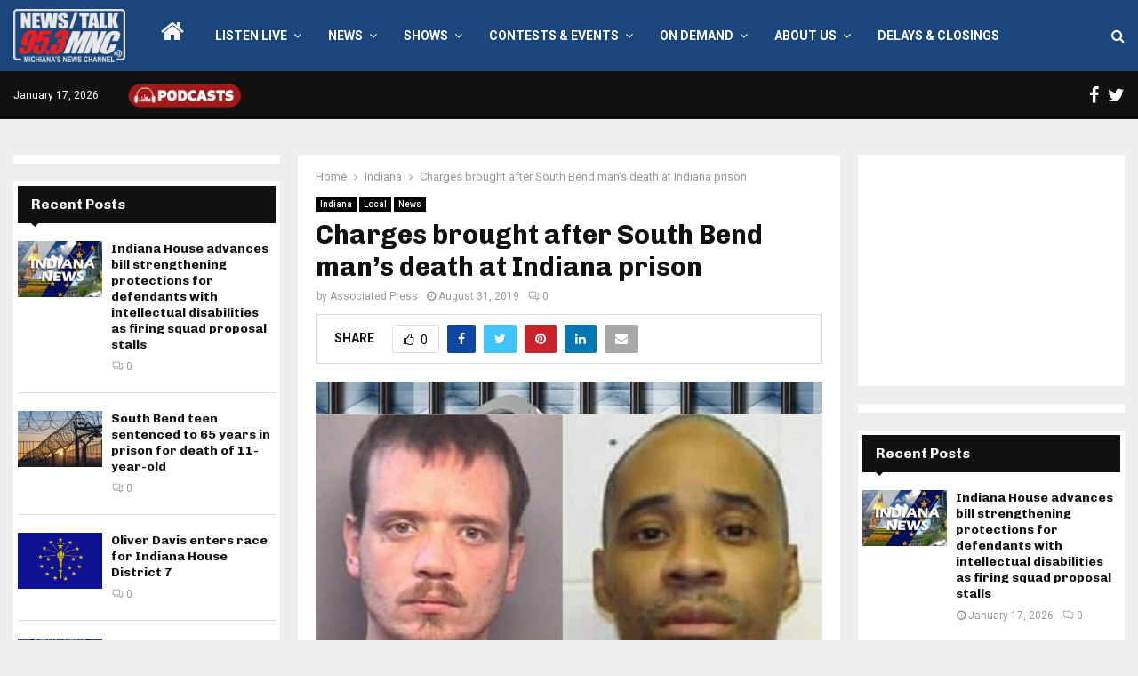

--- FILE ---
content_type: text/html; charset=UTF-8
request_url: https://www.953mnc.com/2019/08/31/charges-brought-after-south-bend-mans-death-at-indiana-prison/
body_size: 27372
content:
<!DOCTYPE html>
<html lang="en-US" itemscope itemtype="https://schema.org/BlogPosting" prefix="og: https://ogp.me/ns#">
<head>
	<meta charset="UTF-8">
		<meta name="viewport" content="width=device-width, initial-scale=1">
		<link rel="profile" href="http://gmpg.org/xfn/11">
	
<!-- Search Engine Optimization by Rank Math - https://rankmath.com/ -->
<title>Charges brought after South Bend man&#039;s death at Indiana prison - 95.3 MNC</title>
<meta name="description" content="BUNKER HILL, Ind. (AP) — Authorities in Indiana say charges have been brought in the separate slayings of two inmates at the Miami Correctional Facility."/>
<meta name="robots" content="index, follow, max-snippet:-1, max-video-preview:-1, max-image-preview:large"/>
<link rel="canonical" href="https://www.953mnc.com/2019/08/31/charges-brought-after-south-bend-mans-death-at-indiana-prison/" />
<meta property="og:locale" content="en_US" />
<meta property="og:type" content="article" />
<meta property="og:title" content="Charges brought after South Bend man&#039;s death at Indiana prison - 95.3 MNC" />
<meta property="og:description" content="BUNKER HILL, Ind. (AP) — Authorities in Indiana say charges have been brought in the separate slayings of two inmates at the Miami Correctional Facility." />
<meta property="og:url" content="https://www.953mnc.com/2019/08/31/charges-brought-after-south-bend-mans-death-at-indiana-prison/" />
<meta property="og:site_name" content="95.3 MNC" />
<meta property="article:section" content="Indiana" />
<meta property="og:image" content="https://www.953mnc.com/wp-content/uploads/2019/08/Phillip-Sadler-Michael-Parrish-e1567241766196.jpg" />
<meta property="og:image:secure_url" content="https://www.953mnc.com/wp-content/uploads/2019/08/Phillip-Sadler-Michael-Parrish-e1567241766196.jpg" />
<meta property="og:image:width" content="657" />
<meta property="og:image:height" content="522" />
<meta property="og:image:alt" content="Charges brought after South Bend man&#8217;s death at Indiana prison" />
<meta property="og:image:type" content="image/jpeg" />
<meta property="article:published_time" content="2019-08-31T04:56:14-04:00" />
<meta name="twitter:card" content="summary_large_image" />
<meta name="twitter:title" content="Charges brought after South Bend man&#039;s death at Indiana prison - 95.3 MNC" />
<meta name="twitter:description" content="BUNKER HILL, Ind. (AP) — Authorities in Indiana say charges have been brought in the separate slayings of two inmates at the Miami Correctional Facility." />
<meta name="twitter:image" content="https://www.953mnc.com/wp-content/uploads/2019/08/Phillip-Sadler-Michael-Parrish-e1567241766196.jpg" />
<script type="application/ld+json" class="rank-math-schema">{"@context":"https://schema.org","@graph":[{"@type":["Person","Organization"],"@id":"https://www.953mnc.com/#person","name":"95.3 MNC","logo":{"@type":"ImageObject","@id":"https://www.953mnc.com/#logo","url":"https://www.953mnc.com/wp-content/uploads/2023/07/MNCSite-Logo300x143WhiteRed-150x143.png","contentUrl":"https://www.953mnc.com/wp-content/uploads/2023/07/MNCSite-Logo300x143WhiteRed-150x143.png","caption":"95.3 MNC","inLanguage":"en-US"},"image":{"@type":"ImageObject","@id":"https://www.953mnc.com/#logo","url":"https://www.953mnc.com/wp-content/uploads/2023/07/MNCSite-Logo300x143WhiteRed-150x143.png","contentUrl":"https://www.953mnc.com/wp-content/uploads/2023/07/MNCSite-Logo300x143WhiteRed-150x143.png","caption":"95.3 MNC","inLanguage":"en-US"}},{"@type":"WebSite","@id":"https://www.953mnc.com/#website","url":"https://www.953mnc.com","name":"95.3 MNC","publisher":{"@id":"https://www.953mnc.com/#person"},"inLanguage":"en-US"},{"@type":"ImageObject","@id":"https://www.953mnc.com/wp-content/uploads/2019/08/Phillip-Sadler-Michael-Parrish-e1567241766196.jpg","url":"https://www.953mnc.com/wp-content/uploads/2019/08/Phillip-Sadler-Michael-Parrish-e1567241766196.jpg","width":"657","height":"522","inLanguage":"en-US"},{"@type":"WebPage","@id":"https://www.953mnc.com/2019/08/31/charges-brought-after-south-bend-mans-death-at-indiana-prison/#webpage","url":"https://www.953mnc.com/2019/08/31/charges-brought-after-south-bend-mans-death-at-indiana-prison/","name":"Charges brought after South Bend man&#039;s death at Indiana prison - 95.3 MNC","datePublished":"2019-08-31T04:56:14-04:00","dateModified":"2019-08-31T04:56:14-04:00","isPartOf":{"@id":"https://www.953mnc.com/#website"},"primaryImageOfPage":{"@id":"https://www.953mnc.com/wp-content/uploads/2019/08/Phillip-Sadler-Michael-Parrish-e1567241766196.jpg"},"inLanguage":"en-US"},{"@type":"Person","@id":"https://www.953mnc.com/author/apress/","name":"Associated Press","url":"https://www.953mnc.com/author/apress/","image":{"@type":"ImageObject","@id":"https://secure.gravatar.com/avatar/5848c01bf2978283ced8ea09a323450984fbfe367acdb5823243254fe3dd5ee9?s=96&amp;d=mm&amp;r=g","url":"https://secure.gravatar.com/avatar/5848c01bf2978283ced8ea09a323450984fbfe367acdb5823243254fe3dd5ee9?s=96&amp;d=mm&amp;r=g","caption":"Associated Press","inLanguage":"en-US"}},{"@type":"BlogPosting","headline":"Charges brought after South Bend man&#039;s death at Indiana prison - 95.3 MNC","datePublished":"2019-08-31T04:56:14-04:00","dateModified":"2019-08-31T04:56:14-04:00","articleSection":"Indiana, Local, News","author":{"@id":"https://www.953mnc.com/author/apress/","name":"Associated Press"},"publisher":{"@id":"https://www.953mnc.com/#person"},"description":"BUNKER HILL, Ind. (AP) \u2014 Authorities in Indiana say charges have been brought in the separate slayings of two inmates at the Miami Correctional Facility.","name":"Charges brought after South Bend man&#039;s death at Indiana prison - 95.3 MNC","@id":"https://www.953mnc.com/2019/08/31/charges-brought-after-south-bend-mans-death-at-indiana-prison/#richSnippet","isPartOf":{"@id":"https://www.953mnc.com/2019/08/31/charges-brought-after-south-bend-mans-death-at-indiana-prison/#webpage"},"image":{"@id":"https://www.953mnc.com/wp-content/uploads/2019/08/Phillip-Sadler-Michael-Parrish-e1567241766196.jpg"},"inLanguage":"en-US","mainEntityOfPage":{"@id":"https://www.953mnc.com/2019/08/31/charges-brought-after-south-bend-mans-death-at-indiana-prison/#webpage"}}]}</script>
<!-- /Rank Math WordPress SEO plugin -->

<link rel='dns-prefetch' href='//fonts.googleapis.com' />
<link rel="alternate" type="application/rss+xml" title="95.3 MNC &raquo; Feed" href="https://www.953mnc.com/feed/" />
<link rel="alternate" type="application/rss+xml" title="95.3 MNC &raquo; Comments Feed" href="https://www.953mnc.com/comments/feed/" />
<link rel="alternate" type="application/rss+xml" title="95.3 MNC &raquo; Charges brought after South Bend man&#8217;s death at Indiana prison Comments Feed" href="https://www.953mnc.com/2019/08/31/charges-brought-after-south-bend-mans-death-at-indiana-prison/feed/" />
<link rel="alternate" title="oEmbed (JSON)" type="application/json+oembed" href="https://www.953mnc.com/wp-json/oembed/1.0/embed?url=https%3A%2F%2Fwww.953mnc.com%2F2019%2F08%2F31%2Fcharges-brought-after-south-bend-mans-death-at-indiana-prison%2F" />
<link rel="alternate" title="oEmbed (XML)" type="text/xml+oembed" href="https://www.953mnc.com/wp-json/oembed/1.0/embed?url=https%3A%2F%2Fwww.953mnc.com%2F2019%2F08%2F31%2Fcharges-brought-after-south-bend-mans-death-at-indiana-prison%2F&#038;format=xml" />
<style id='wp-img-auto-sizes-contain-inline-css' type='text/css'>
img:is([sizes=auto i],[sizes^="auto," i]){contain-intrinsic-size:3000px 1500px}
/*# sourceURL=wp-img-auto-sizes-contain-inline-css */
</style>
<style id='wp-emoji-styles-inline-css' type='text/css'>

	img.wp-smiley, img.emoji {
		display: inline !important;
		border: none !important;
		box-shadow: none !important;
		height: 1em !important;
		width: 1em !important;
		margin: 0 0.07em !important;
		vertical-align: -0.1em !important;
		background: none !important;
		padding: 0 !important;
	}
/*# sourceURL=wp-emoji-styles-inline-css */
</style>
<style id='wp-block-library-inline-css' type='text/css'>
:root{--wp-block-synced-color:#7a00df;--wp-block-synced-color--rgb:122,0,223;--wp-bound-block-color:var(--wp-block-synced-color);--wp-editor-canvas-background:#ddd;--wp-admin-theme-color:#007cba;--wp-admin-theme-color--rgb:0,124,186;--wp-admin-theme-color-darker-10:#006ba1;--wp-admin-theme-color-darker-10--rgb:0,107,160.5;--wp-admin-theme-color-darker-20:#005a87;--wp-admin-theme-color-darker-20--rgb:0,90,135;--wp-admin-border-width-focus:2px}@media (min-resolution:192dpi){:root{--wp-admin-border-width-focus:1.5px}}.wp-element-button{cursor:pointer}:root .has-very-light-gray-background-color{background-color:#eee}:root .has-very-dark-gray-background-color{background-color:#313131}:root .has-very-light-gray-color{color:#eee}:root .has-very-dark-gray-color{color:#313131}:root .has-vivid-green-cyan-to-vivid-cyan-blue-gradient-background{background:linear-gradient(135deg,#00d084,#0693e3)}:root .has-purple-crush-gradient-background{background:linear-gradient(135deg,#34e2e4,#4721fb 50%,#ab1dfe)}:root .has-hazy-dawn-gradient-background{background:linear-gradient(135deg,#faaca8,#dad0ec)}:root .has-subdued-olive-gradient-background{background:linear-gradient(135deg,#fafae1,#67a671)}:root .has-atomic-cream-gradient-background{background:linear-gradient(135deg,#fdd79a,#004a59)}:root .has-nightshade-gradient-background{background:linear-gradient(135deg,#330968,#31cdcf)}:root .has-midnight-gradient-background{background:linear-gradient(135deg,#020381,#2874fc)}:root{--wp--preset--font-size--normal:16px;--wp--preset--font-size--huge:42px}.has-regular-font-size{font-size:1em}.has-larger-font-size{font-size:2.625em}.has-normal-font-size{font-size:var(--wp--preset--font-size--normal)}.has-huge-font-size{font-size:var(--wp--preset--font-size--huge)}.has-text-align-center{text-align:center}.has-text-align-left{text-align:left}.has-text-align-right{text-align:right}.has-fit-text{white-space:nowrap!important}#end-resizable-editor-section{display:none}.aligncenter{clear:both}.items-justified-left{justify-content:flex-start}.items-justified-center{justify-content:center}.items-justified-right{justify-content:flex-end}.items-justified-space-between{justify-content:space-between}.screen-reader-text{border:0;clip-path:inset(50%);height:1px;margin:-1px;overflow:hidden;padding:0;position:absolute;width:1px;word-wrap:normal!important}.screen-reader-text:focus{background-color:#ddd;clip-path:none;color:#444;display:block;font-size:1em;height:auto;left:5px;line-height:normal;padding:15px 23px 14px;text-decoration:none;top:5px;width:auto;z-index:100000}html :where(.has-border-color){border-style:solid}html :where([style*=border-top-color]){border-top-style:solid}html :where([style*=border-right-color]){border-right-style:solid}html :where([style*=border-bottom-color]){border-bottom-style:solid}html :where([style*=border-left-color]){border-left-style:solid}html :where([style*=border-width]){border-style:solid}html :where([style*=border-top-width]){border-top-style:solid}html :where([style*=border-right-width]){border-right-style:solid}html :where([style*=border-bottom-width]){border-bottom-style:solid}html :where([style*=border-left-width]){border-left-style:solid}html :where(img[class*=wp-image-]){height:auto;max-width:100%}:where(figure){margin:0 0 1em}html :where(.is-position-sticky){--wp-admin--admin-bar--position-offset:var(--wp-admin--admin-bar--height,0px)}@media screen and (max-width:600px){html :where(.is-position-sticky){--wp-admin--admin-bar--position-offset:0px}}

/*# sourceURL=wp-block-library-inline-css */
</style><style id='global-styles-inline-css' type='text/css'>
:root{--wp--preset--aspect-ratio--square: 1;--wp--preset--aspect-ratio--4-3: 4/3;--wp--preset--aspect-ratio--3-4: 3/4;--wp--preset--aspect-ratio--3-2: 3/2;--wp--preset--aspect-ratio--2-3: 2/3;--wp--preset--aspect-ratio--16-9: 16/9;--wp--preset--aspect-ratio--9-16: 9/16;--wp--preset--color--black: #000000;--wp--preset--color--cyan-bluish-gray: #abb8c3;--wp--preset--color--white: #ffffff;--wp--preset--color--pale-pink: #f78da7;--wp--preset--color--vivid-red: #cf2e2e;--wp--preset--color--luminous-vivid-orange: #ff6900;--wp--preset--color--luminous-vivid-amber: #fcb900;--wp--preset--color--light-green-cyan: #7bdcb5;--wp--preset--color--vivid-green-cyan: #00d084;--wp--preset--color--pale-cyan-blue: #8ed1fc;--wp--preset--color--vivid-cyan-blue: #0693e3;--wp--preset--color--vivid-purple: #9b51e0;--wp--preset--gradient--vivid-cyan-blue-to-vivid-purple: linear-gradient(135deg,rgb(6,147,227) 0%,rgb(155,81,224) 100%);--wp--preset--gradient--light-green-cyan-to-vivid-green-cyan: linear-gradient(135deg,rgb(122,220,180) 0%,rgb(0,208,130) 100%);--wp--preset--gradient--luminous-vivid-amber-to-luminous-vivid-orange: linear-gradient(135deg,rgb(252,185,0) 0%,rgb(255,105,0) 100%);--wp--preset--gradient--luminous-vivid-orange-to-vivid-red: linear-gradient(135deg,rgb(255,105,0) 0%,rgb(207,46,46) 100%);--wp--preset--gradient--very-light-gray-to-cyan-bluish-gray: linear-gradient(135deg,rgb(238,238,238) 0%,rgb(169,184,195) 100%);--wp--preset--gradient--cool-to-warm-spectrum: linear-gradient(135deg,rgb(74,234,220) 0%,rgb(151,120,209) 20%,rgb(207,42,186) 40%,rgb(238,44,130) 60%,rgb(251,105,98) 80%,rgb(254,248,76) 100%);--wp--preset--gradient--blush-light-purple: linear-gradient(135deg,rgb(255,206,236) 0%,rgb(152,150,240) 100%);--wp--preset--gradient--blush-bordeaux: linear-gradient(135deg,rgb(254,205,165) 0%,rgb(254,45,45) 50%,rgb(107,0,62) 100%);--wp--preset--gradient--luminous-dusk: linear-gradient(135deg,rgb(255,203,112) 0%,rgb(199,81,192) 50%,rgb(65,88,208) 100%);--wp--preset--gradient--pale-ocean: linear-gradient(135deg,rgb(255,245,203) 0%,rgb(182,227,212) 50%,rgb(51,167,181) 100%);--wp--preset--gradient--electric-grass: linear-gradient(135deg,rgb(202,248,128) 0%,rgb(113,206,126) 100%);--wp--preset--gradient--midnight: linear-gradient(135deg,rgb(2,3,129) 0%,rgb(40,116,252) 100%);--wp--preset--font-size--small: 14px;--wp--preset--font-size--medium: 20px;--wp--preset--font-size--large: 32px;--wp--preset--font-size--x-large: 42px;--wp--preset--font-size--normal: 16px;--wp--preset--font-size--huge: 42px;--wp--preset--spacing--20: 0.44rem;--wp--preset--spacing--30: 0.67rem;--wp--preset--spacing--40: 1rem;--wp--preset--spacing--50: 1.5rem;--wp--preset--spacing--60: 2.25rem;--wp--preset--spacing--70: 3.38rem;--wp--preset--spacing--80: 5.06rem;--wp--preset--shadow--natural: 6px 6px 9px rgba(0, 0, 0, 0.2);--wp--preset--shadow--deep: 12px 12px 50px rgba(0, 0, 0, 0.4);--wp--preset--shadow--sharp: 6px 6px 0px rgba(0, 0, 0, 0.2);--wp--preset--shadow--outlined: 6px 6px 0px -3px rgb(255, 255, 255), 6px 6px rgb(0, 0, 0);--wp--preset--shadow--crisp: 6px 6px 0px rgb(0, 0, 0);}:where(.is-layout-flex){gap: 0.5em;}:where(.is-layout-grid){gap: 0.5em;}body .is-layout-flex{display: flex;}.is-layout-flex{flex-wrap: wrap;align-items: center;}.is-layout-flex > :is(*, div){margin: 0;}body .is-layout-grid{display: grid;}.is-layout-grid > :is(*, div){margin: 0;}:where(.wp-block-columns.is-layout-flex){gap: 2em;}:where(.wp-block-columns.is-layout-grid){gap: 2em;}:where(.wp-block-post-template.is-layout-flex){gap: 1.25em;}:where(.wp-block-post-template.is-layout-grid){gap: 1.25em;}.has-black-color{color: var(--wp--preset--color--black) !important;}.has-cyan-bluish-gray-color{color: var(--wp--preset--color--cyan-bluish-gray) !important;}.has-white-color{color: var(--wp--preset--color--white) !important;}.has-pale-pink-color{color: var(--wp--preset--color--pale-pink) !important;}.has-vivid-red-color{color: var(--wp--preset--color--vivid-red) !important;}.has-luminous-vivid-orange-color{color: var(--wp--preset--color--luminous-vivid-orange) !important;}.has-luminous-vivid-amber-color{color: var(--wp--preset--color--luminous-vivid-amber) !important;}.has-light-green-cyan-color{color: var(--wp--preset--color--light-green-cyan) !important;}.has-vivid-green-cyan-color{color: var(--wp--preset--color--vivid-green-cyan) !important;}.has-pale-cyan-blue-color{color: var(--wp--preset--color--pale-cyan-blue) !important;}.has-vivid-cyan-blue-color{color: var(--wp--preset--color--vivid-cyan-blue) !important;}.has-vivid-purple-color{color: var(--wp--preset--color--vivid-purple) !important;}.has-black-background-color{background-color: var(--wp--preset--color--black) !important;}.has-cyan-bluish-gray-background-color{background-color: var(--wp--preset--color--cyan-bluish-gray) !important;}.has-white-background-color{background-color: var(--wp--preset--color--white) !important;}.has-pale-pink-background-color{background-color: var(--wp--preset--color--pale-pink) !important;}.has-vivid-red-background-color{background-color: var(--wp--preset--color--vivid-red) !important;}.has-luminous-vivid-orange-background-color{background-color: var(--wp--preset--color--luminous-vivid-orange) !important;}.has-luminous-vivid-amber-background-color{background-color: var(--wp--preset--color--luminous-vivid-amber) !important;}.has-light-green-cyan-background-color{background-color: var(--wp--preset--color--light-green-cyan) !important;}.has-vivid-green-cyan-background-color{background-color: var(--wp--preset--color--vivid-green-cyan) !important;}.has-pale-cyan-blue-background-color{background-color: var(--wp--preset--color--pale-cyan-blue) !important;}.has-vivid-cyan-blue-background-color{background-color: var(--wp--preset--color--vivid-cyan-blue) !important;}.has-vivid-purple-background-color{background-color: var(--wp--preset--color--vivid-purple) !important;}.has-black-border-color{border-color: var(--wp--preset--color--black) !important;}.has-cyan-bluish-gray-border-color{border-color: var(--wp--preset--color--cyan-bluish-gray) !important;}.has-white-border-color{border-color: var(--wp--preset--color--white) !important;}.has-pale-pink-border-color{border-color: var(--wp--preset--color--pale-pink) !important;}.has-vivid-red-border-color{border-color: var(--wp--preset--color--vivid-red) !important;}.has-luminous-vivid-orange-border-color{border-color: var(--wp--preset--color--luminous-vivid-orange) !important;}.has-luminous-vivid-amber-border-color{border-color: var(--wp--preset--color--luminous-vivid-amber) !important;}.has-light-green-cyan-border-color{border-color: var(--wp--preset--color--light-green-cyan) !important;}.has-vivid-green-cyan-border-color{border-color: var(--wp--preset--color--vivid-green-cyan) !important;}.has-pale-cyan-blue-border-color{border-color: var(--wp--preset--color--pale-cyan-blue) !important;}.has-vivid-cyan-blue-border-color{border-color: var(--wp--preset--color--vivid-cyan-blue) !important;}.has-vivid-purple-border-color{border-color: var(--wp--preset--color--vivid-purple) !important;}.has-vivid-cyan-blue-to-vivid-purple-gradient-background{background: var(--wp--preset--gradient--vivid-cyan-blue-to-vivid-purple) !important;}.has-light-green-cyan-to-vivid-green-cyan-gradient-background{background: var(--wp--preset--gradient--light-green-cyan-to-vivid-green-cyan) !important;}.has-luminous-vivid-amber-to-luminous-vivid-orange-gradient-background{background: var(--wp--preset--gradient--luminous-vivid-amber-to-luminous-vivid-orange) !important;}.has-luminous-vivid-orange-to-vivid-red-gradient-background{background: var(--wp--preset--gradient--luminous-vivid-orange-to-vivid-red) !important;}.has-very-light-gray-to-cyan-bluish-gray-gradient-background{background: var(--wp--preset--gradient--very-light-gray-to-cyan-bluish-gray) !important;}.has-cool-to-warm-spectrum-gradient-background{background: var(--wp--preset--gradient--cool-to-warm-spectrum) !important;}.has-blush-light-purple-gradient-background{background: var(--wp--preset--gradient--blush-light-purple) !important;}.has-blush-bordeaux-gradient-background{background: var(--wp--preset--gradient--blush-bordeaux) !important;}.has-luminous-dusk-gradient-background{background: var(--wp--preset--gradient--luminous-dusk) !important;}.has-pale-ocean-gradient-background{background: var(--wp--preset--gradient--pale-ocean) !important;}.has-electric-grass-gradient-background{background: var(--wp--preset--gradient--electric-grass) !important;}.has-midnight-gradient-background{background: var(--wp--preset--gradient--midnight) !important;}.has-small-font-size{font-size: var(--wp--preset--font-size--small) !important;}.has-medium-font-size{font-size: var(--wp--preset--font-size--medium) !important;}.has-large-font-size{font-size: var(--wp--preset--font-size--large) !important;}.has-x-large-font-size{font-size: var(--wp--preset--font-size--x-large) !important;}
/*# sourceURL=global-styles-inline-css */
</style>

<style id='classic-theme-styles-inline-css' type='text/css'>
/*! This file is auto-generated */
.wp-block-button__link{color:#fff;background-color:#32373c;border-radius:9999px;box-shadow:none;text-decoration:none;padding:calc(.667em + 2px) calc(1.333em + 2px);font-size:1.125em}.wp-block-file__button{background:#32373c;color:#fff;text-decoration:none}
/*# sourceURL=/wp-includes/css/classic-themes.min.css */
</style>
<link rel='stylesheet' id='breaking-news-ticker-style-css' href='https://www.953mnc.com/wp-content/plugins/breaking-news-ticker/assets/css/style.css?ver=1.0.0' type='text/css' media='all' />
<link rel='stylesheet' id='pencisc-css' href='https://www.953mnc.com/wp-content/plugins/penci-framework/assets/css/single-shortcode.css?ver=2bc51e2dc0df15306740d06fe02b02ba' type='text/css' media='all' />
<link rel='stylesheet' id='wppopups-base-css' href='https://www.953mnc.com/wp-content/plugins/wp-popups-lite/src/assets/css/wppopups-base.css?ver=2.2.0.3' type='text/css' media='all' />
<link rel='stylesheet' id='parent-style-css' href='https://www.953mnc.com/wp-content/themes/pennews/style.css?ver=2bc51e2dc0df15306740d06fe02b02ba' type='text/css' media='all' />
<link rel='stylesheet' id='penci-style-child-css' href='https://www.953mnc.com/wp-content/themes/pennews-child/style.css?ver=1.0.0' type='text/css' media='all' />
<link rel='stylesheet' id='penci-font-awesome-css' href='https://www.953mnc.com/wp-content/themes/pennews/css/font-awesome.min.css?ver=4.5.2' type='text/css' media='all' />
<link rel='stylesheet' id='penci-fonts-css' href='//fonts.googleapis.com/css?family=Roboto%3A300%2C300italic%2C400%2C400italic%2C500%2C500italic%2C700%2C700italic%2C800%2C800italic%7CMukta+Vaani%3A300%2C300italic%2C400%2C400italic%2C500%2C500italic%2C700%2C700italic%2C800%2C800italic%7COswald%3A300%2C300italic%2C400%2C400italic%2C500%2C500italic%2C700%2C700italic%2C800%2C800italic%7CTeko%3A300%2C300italic%2C400%2C400italic%2C500%2C500italic%2C700%2C700italic%2C800%2C800italic%7CChivo%3A300%2C300italic%2C400%2C400italic%2C500%2C500italic%2C700%2C700italic%2C800%2C800italic%3A300%2C300italic%2C400%2C400italic%2C500%2C500italic%2C700%2C700italic%2C800%2C800italic%26subset%3Dcyrillic%2Ccyrillic-ext%2Cgreek%2Cgreek-ext%2Clatin-ext' type='text/css' media='all' />
<link rel='stylesheet' id='penci-style-css' href='https://www.953mnc.com/wp-content/themes/pennews-child/style.css?ver=6.7.2' type='text/css' media='all' />
<style id='penci-style-inline-css' type='text/css'>
.penci-block-vc.style-title-13:not(.footer-widget).style-title-center .penci-block-heading {border-right: 10px solid transparent; border-left: 10px solid transparent; }.site-branding h1, .site-branding h2 {margin: 0;}.penci-schema-markup { display: none !important; }.penci-entry-media .twitter-video { max-width: none !important; margin: 0 !important; }.penci-entry-media .fb-video { margin-bottom: 0; }.penci-entry-media .post-format-meta > iframe { vertical-align: top; }.penci-single-style-6 .penci-entry-media-top.penci-video-format-dailymotion:after, .penci-single-style-6 .penci-entry-media-top.penci-video-format-facebook:after, .penci-single-style-6 .penci-entry-media-top.penci-video-format-vimeo:after, .penci-single-style-6 .penci-entry-media-top.penci-video-format-twitter:after, .penci-single-style-7 .penci-entry-media-top.penci-video-format-dailymotion:after, .penci-single-style-7 .penci-entry-media-top.penci-video-format-facebook:after, .penci-single-style-7 .penci-entry-media-top.penci-video-format-vimeo:after, .penci-single-style-7 .penci-entry-media-top.penci-video-format-twitter:after { content: none; } .penci-single-style-5 .penci-entry-media.penci-video-format-dailymotion:after, .penci-single-style-5 .penci-entry-media.penci-video-format-facebook:after, .penci-single-style-5 .penci-entry-media.penci-video-format-vimeo:after, .penci-single-style-5 .penci-entry-media.penci-video-format-twitter:after { content: none; }@media screen and (max-width: 960px) { .penci-insta-thumb ul.thumbnails.penci_col_5 li, .penci-insta-thumb ul.thumbnails.penci_col_6 li { width: 33.33% !important; } .penci-insta-thumb ul.thumbnails.penci_col_7 li, .penci-insta-thumb ul.thumbnails.penci_col_8 li, .penci-insta-thumb ul.thumbnails.penci_col_9 li, .penci-insta-thumb ul.thumbnails.penci_col_10 li { width: 25% !important; } }.site-header.header--s12 .penci-menu-toggle-wapper,.site-header.header--s12 .header__social-search { flex: 1; }.site-header.header--s5 .site-branding {  padding-right: 0;margin-right: 40px; }.penci-block_37 .penci_post-meta { padding-top: 8px; }.penci-block_37 .penci-post-excerpt + .penci_post-meta { padding-top: 0; }.penci-hide-text-votes { display: none; }.penci-usewr-review {  border-top: 1px solid #ececec; }.penci-review-score {top: 5px; position: relative; }.penci-social-counter.penci-social-counter--style-3 .penci-social__empty a, .penci-social-counter.penci-social-counter--style-4 .penci-social__empty a, .penci-social-counter.penci-social-counter--style-5 .penci-social__empty a, .penci-social-counter.penci-social-counter--style-6 .penci-social__empty a { display: flex; justify-content: center; align-items: center; }.penci-block-error { padding: 0 20px 20px; }@media screen and (min-width: 1240px){ .penci_dis_padding_bw .penci-content-main.penci-col-4:nth-child(3n+2) { padding-right: 15px; padding-left: 15px; }}.bos_searchbox_widget_class.penci-vc-column-1 #flexi_searchbox #b_searchboxInc .b_submitButton_wrapper{ padding-top: 10px; padding-bottom: 10px; }.mfp-image-holder .mfp-close, .mfp-iframe-holder .mfp-close { background: transparent; border-color: transparent; }h1, h2, h3, h4, h5, h6,.error404 .page-title,
		.error404 .penci-block-vc .penci-block__title, .footer__bottom.style-2 .block-title {font-family: 'Chivo', sans-serif}h1, h2, h3, h4, h5, h6,.error404 .page-title,
		 .error404 .penci-block-vc .penci-block__title, .product_list_widget .product-title, .footer__bottom.style-2 .block-title {font-weight: 700}.penci-topbar .topbar__social-media a{ font-size: 20px; }.penci-topbar.header--s7, .penci-topbar.header--s7 h3, 
		.penci-topbar.header--s7 ul li,
		.penci-topbar.header--s7 .topbar__trending .headline-title{ text-transform: none !important; }.penci-topbar{ background-color:#111111 ; }.penci-topbar,.penci-topbar a, .penci-topbar ul li a{ color:#ffffff ; }.penci-topbar a:hover , .penci-topbar ul li a:hover{ color:#3e577c !important; }.topbar__social-media a{ color:#ffffff ; }.topbar__social-media a:hover{ color:#3e577c ; }.penci-topbar ul.menu li ul.sub-menu{ background-color:#111111 ; }.penci-topbar ul.menu li ul.sub-menu li a{ color:#ffffff ; }.penci-topbar ul.menu li ul.sub-menu li a:hover{ color:#3e577c ; }.penci-topbar ul.menu li ul.sub-menu li{ border-color:#212121 ; }.penci-topbar .topbar__trending .headline-title{ background-color:#3e577c ; }.penci-topbar .topbar__trending .headline-title{ color:#ffffff ; }#site-navigation .penci-megamenu .penci-content-megamenu .penci-mega-latest-posts .penci-mega-post a:not(.mega-cat-name){ font-size: 14px; }.main-navigation > ul:not(.children) > li ul.sub-menu{ border-top: 0 !important; }.penci-post-pagination h5{ font-size:16px; }.penci-author-content h5 a{ font-size:16px; }.penci-post-related .item-related h4{ font-size:15px; }
		.penci-post-related .post-title-box .post-box-title,
		.post-comments .post-title-box .post-box-title, 
		.site-content .post-comments #respond h3{ font-size: 16px !important; }.penci-menu-hbg-widgets .menu-hbg-title { font-family:'Chivo', sans-serif }
		.woocommerce div.product .related > h2,.woocommerce div.product .upsells > h2,
		.post-title-box .post-box-title,.site-content #respond h3,.site-content .widget-title,
		.site-content .widgettitle,
		body.page-template-full-width.page-paged-2 .site-content .widget.penci-block-vc .penci-block__title,
		body:not( .page-template-full-width ) .site-content .widget.penci-block-vc .penci-block__title{ font-size:16px !important;font-weight:700 !important;font-family:'Chivo', sans-serif !important; }.site-content .widget.penci-block-vc .penci-block__title{ text-transform: none; }.footer__bottom  .footer__logo a{font-size: 250px !important;}.site-footer .penci-block-vc .penci-block__title{ font-size:15px;font-weight:600;font-family:'Roboto', sans-serif; }.footer__logo a,.footer__logo img{ max-width:200px;}.penci-popup-login-register .penci-login-container a:hover{ color:#bb1919 ; }.penci-popup-login-register .penci-login-container .penci-login input[type="submit"]{ background-color:#bb1919 ; }
		.penci-ajax-search-results .ajax-loading:before,
		.show-search .show-search__content,
		div.bbp-template-notice, div.indicator-hint,	
		.widget select,select, pre,.wpb_text_column,
		.single .penci-content-post, .page .penci-content-post,
		.forum-archive .penci-content-post,
		.penci-block-vc,.penci-archive__content,.error404 .not-found,.ajax-loading:before{ background-color:#ffffff }
		.penci-block-vc.style-title-11:not(.footer-widget) .penci-block__title a,
		.penci-block-vc.style-title-11:not(.footer-widget) .penci-block__title span, 
		.penci-block-vc.style-title-11:not(.footer-widget) .penci-subcat-filter, 
		.penci-block-vc.style-title-11:not(.footer-widget) .penci-slider-nav{ background-color:#ffffff }.penci-archive .entry-meta,.penci-archive .entry-meta a,

			.penci-inline-related-posts .penci_post-meta, .penci__general-meta .penci_post-meta, 
			.penci-block_video.style-1 .penci_post-meta, .penci-block_video.style-7 .penci_post-meta,
			.penci_breadcrumbs a, .penci_breadcrumbs span,.penci_breadcrumbs i,
			.error404 .page-content,
			.woocommerce .comment-form p.stars a,
			.woocommerce .woocommerce-ordering, .woocommerce .woocommerce-result-count,
			.woocommerce #reviews #comments ol.commentlist li .comment-text .meta,
			.penci-entry-meta,#wp-calendar caption,.penci-post-pagination span,
			.penci-archive .entry-meta span{ color:#999999 }
		.site-main .element-media-controls a, .entry-content .element-media-controls a,
		    .penci-portfolio-below_img .inner-item-portfolio .portfolio-desc h3,
			.post-entry .penci-portfolio-filter ul li a, .penci-portfolio-filter ul li a,
			.widget_display_stats dt, .widget_display_stats dd,
			#wp-calendar tbody td a,
			.widget.widget_display_replies a,
			.post-entry .penci-portfolio-filter ul li.active a, .penci-portfolio-filter ul li.active a,
			.woocommerce div.product .woocommerce-tabs ul.tabs li a,
			.woocommerce ul.products li.product h3, .woocommerce ul.products li.product .woocommerce-loop-product__title,
			.woocommerce table.shop_table td.product-name a,
			input[type="text"], input[type="email"], input[type="url"], input[type="password"],
			input[type="search"], input[type="number"], input[type="tel"], input[type="range"], input[type="date"],
			input[type="month"], input[type="week"], input[type="time"], input[type="datetime"], input[type="datetime-local"], input[type="color"], textarea,
			.error404 .page-content .search-form .search-submit,.penci-no-results .search-form .search-submit,.error404 .page-content a,
			a,.widget a,.penci-block-vc .penci-block__title a, .penci-block-vc .penci-block__title span,
			.penci-page-title, .penci-entry-title,.woocommerce .page-title,
			.penci-recipe-index-wrap .penci-recipe-index-title a,
			.penci-social-buttons .penci-social-share-text,
			.woocommerce div.product .product_title,
			.penci-post-pagination h5 a,
			.woocommerce div.product .woocommerce-tabs .panel > h2:first-child, .woocommerce div.product .woocommerce-tabs .panel #reviews #comments h2,
			.woocommerce div.product .woocommerce-tabs .panel #respond .comment-reply-title,
			.woocommerce #reviews #comments ol.commentlist li .comment-text .meta strong,
			.woocommerce div.product .related > h2, .woocommerce div.product .upsells > h2,
			.penci-author-content .author-social,
			.forum-archive .penci-entry-title,
			#bbpress-forums li.bbp-body ul.forum li.bbp-forum-info a,
			.woocommerce div.product .entry-summary div[itemprop="description"] h2, .woocommerce div.product .woocommerce-tabs #tab-description h2,
			.widget.widget_recent_entries li a, .widget.widget_recent_comments li a, .widget.widget_meta li a,
			.penci-pagination:not(.penci-ajax-more) a, .penci-pagination:not(.penci-ajax-more) span{ color:#111111 }div.wpforms-container .wpforms-form input[type=date],div.wpforms-container .wpforms-form input[type=datetime],div.wpforms-container .wpforms-form input[type=datetime-local],div.wpforms-container .wpforms-form input[type=email],div.wpforms-container .wpforms-form input[type=month],div.wpforms-container .wpforms-form input[type=number],div.wpforms-container .wpforms-form input[type=password],div.wpforms-container .wpforms-form input[type=range],div.wpforms-container .wpforms-form input[type=search],div.wpforms-container .wpforms-form input[type=tel],div.wpforms-container .wpforms-form input[type=text],div.wpforms-container .wpforms-form input[type=time],div.wpforms-container .wpforms-form input[type=url],div.wpforms-container .wpforms-form input[type=week],div.wpforms-container .wpforms-form select,div.wpforms-container .wpforms-form textarea{ color: #111111 }
		h1, h2, h3, h4, h5, h6,.penci-userreview-author,.penci-review-metas .penci-review-meta i,
		.entry-content h1, .entry-content h2, .entry-content h3, .entry-content h4,
		.entry-content h5, .entry-content h6, .comment-content h1, .comment-content h2,
		.comment-content h3, .comment-content h4, .comment-content h5, .comment-content h6,
		.penci-inline-related-posts .penci-irp-heading{ color:#111111 }.site-main .frontend-form-container .element-media-file,.site-main .frontend-form-container .element-media,.site-main .frontend-item-container .select2.select2-container .select2-selection.select-with-search-container,.site-main .frontend-item-container input[type="text"],.site-main .frontend-item-container input[type="email"],.site-main .frontend-item-container input[type="url"],.site-main .frontend-item-container textarea,.site-main .frontend-item-container select{ border-color: #dedede }
			.site-header,
			.buddypress-wrap .select-wrap,
			.penci-post-blog-classic,
			.activity-list.bp-list,
			.penci-team_memebers .penci-team_item__content,
			.penci-author-box-wrap,
			.about-widget .about-me-heading:before,
			#buddypress .wp-editor-container,
			#bbpress-forums .bbp-forums-list,
			div.bbp-forum-header, div.bbp-topic-header, div.bbp-reply-header,
			.activity-list li.bbp_topic_create .activity-content .activity-inner,
			.rtl .activity-list li.bbp_reply_create .activity-content .activity-inner,
			#drag-drop-area,
			.bp-avatar-nav ul.avatar-nav-items li.current,
			.bp-avatar-nav ul,
			.site-main .bbp-pagination-links a, .site-main .bbp-pagination-links span.current,
			.bbpress  .wp-editor-container,
			.penci-ajax-search-results-wrapper,
			.show-search .search-field,
			.show-search .show-search__content,
			.penci-viewall-results,
			.penci-subcat-list .flexMenu-viewMore .flexMenu-popup,
			.penci-owl-carousel-style .owl-dot span,
			.penci-owl-carousel-slider .owl-dot span,
			.woocommerce-cart table.cart td.actions .coupon .input-text,
			.blog-boxed .penci-archive__content .article_content,
			.penci-block_28 .block28_first_item:not(.hide-border),
			.penci-mul-comments-wrapper .penci-tab-nav,
			.penci-recipe,.penci-recipe-heading,.penci-recipe-ingredients,.penci-recipe-notes,
			.wp-block-yoast-faq-block .schema-faq-section,
			.wp-block-yoast-how-to-block ol.schema-how-to-steps,
			.wp-block-pullquote,
			.wrapper-penci-recipe .penci-recipe-ingredients
			{ border-color:#dedede }
		    blockquote:not(.wp-block-quote):before, q:before,   
		    blockquote:not(.wp-block-quote):after, q:after, blockquote.style-3:before,
			.penci-block-vc.style-title-10:not(.footer-widget) .penci-block-heading:after
			{ background-color:#dedede }
			.penci-block-vc.style-title-10:not(.footer-widget) .penci-block-heading,
			.wrapper-penci-review, .penci-review-container.penci-review-count,.penci-usewr-review,
			.widget .tagcloud a,.widget.widget_recent_entries li, .widget.widget_recent_comments li, .widget.widget_meta li,
		    .penci-inline-related-posts,
		    .penci_dark_layout .site-main #buddypress div.item-list-tabs:not(#subnav),
			code,abbr, acronym,fieldset,hr,#bbpress-forums div.bbp-the-content-wrapper textarea.bbp-the-content,
			.penci-pagination:not(.penci-ajax-more) a, .penci-pagination:not(.penci-ajax-more) span,
			th,td,#wp-calendar tbody td{ border-color:#dedede }
			.site-main #bbpress-forums li.bbp-body ul.forum,
			.site-main #bbpress-forums li.bbp-body ul.topic,#bbpress-forums li.bbp-footer,
			#bbpress-forums div.bbp-template-notice.info,
			.bbp-pagination-links a, .bbp-pagination-links span.current,
			.site-main #buddypress .standard-form textarea,
			.site-main #buddypress .standard-form input[type=text], .site-main #buddypress .standard-form input[type=color], 
			.site-main #buddypress .standard-form input[type=date], .site-main #buddypress .standard-form input[type=datetime],
			.site-main #buddypress .standard-form input[type=datetime-local], .site-main #buddypress .standard-form input[type=email],
			.site-main #buddypress .standard-form input[type=month], .site-main #buddypress .standard-form input[type=number], 
			.site-main #buddypress .standard-form input[type=range], .site-main #buddypress .standard-form input[type=search], 
			.site-main #buddypress .standard-form input[type=tel], .site-main #buddypress .standard-form input[type=time],
		    .site-main #buddypress .standard-form input[type=url], .site-main #buddypress .standard-form input[type=week],
		    .site-main #buddypress .standard-form select,.site-main #buddypress .standard-form input[type=password],
	        .site-main #buddypress .dir-search input[type=search], .site-main #buddypress .dir-search input[type=text],
	        .site-main #buddypress .groups-members-search input[type=search], .site-main #buddypress .groups-members-search input[type=text],
	        .site-main #buddypress button, .site-main #buddypress a.button,
	        .site-main #buddypress input[type=button], .site-main #buddypress input[type=reset],
	        .site-main #buddypress ul.button-nav li a,.site-main #buddypress div.generic-button a,.site-main #buddypress .comment-reply-link, 
	        a.bp-title-button,.site-main #buddypress button:hover,.site-main #buddypress a.button:hover, .site-main #buddypress a.button:focus,
	        .site-main #buddypress input[type=button]:hover, .site-main #buddypress input[type=reset]:hover, 
	        .site-main #buddypress ul.button-nav li a:hover, .site-main #buddypress ul.button-nav li.current a,
	        .site-main #buddypress div.generic-button a:hover,.site-main #buddypress .comment-reply-link:hover,
	        .site-main #buddypress input[type=submit]:hover,.site-main #buddypress select,.site-main #buddypress ul.item-list,
			.site-main #buddypress .profile[role=main],.site-main #buddypress ul.item-list li,.site-main #buddypress div.pagination .pag-count ,
			.site-main #buddypress div.pagination .pagination-links span,.site-main #buddypress div.pagination .pagination-links a,
			body.activity-permalink .site-main #buddypress div.activity-comments, .site-main #buddypress div.activity-comments form .ac-textarea,
			.site-main #buddypress table.profile-fields, .site-main #buddypress table.profile-fields:last-child{ border-color:#dedede }.site-main #buddypress table.notifications tr td.label, #buddypress table.notifications-settings tr td.label,.site-main #buddypress table.profile-fields tr td.label, #buddypress table.wp-profile-fields tr td.label,.site-main #buddypress table.messages-notices tr td.label, #buddypress table.forum tr td.label{ border-color: #dedede !important; }
			.penci-block-vc,
			.penci-block_1 .block1_first_item,
			.penci-block_1 .block1_first_item .penci_post-meta,
			.penci-block_1 .block1_items .penci_media_object,
			.penci-block_4 .penci-small-thumb:after,
			.penci-recent-rv,
			.penci-block_6 .penci-post-item,
			.penci-block_9 .block9_first_item,.penci-block_9 .penci-post-item,
			.penci-block_9 .block9_items .block9_item_loadmore:first-of-type,
			.penci-block_11 .block11_first_item,.penci-block_11 .penci-post-item,
			.penci-block_11 .block11_items .block11_item_loadmore:first-of-type,
			.penci-block_15 .penci-post-item,.penci-block_15 .penci-block__title,
			.penci-block_20 .penci_media_object,
			.penci-block_20 .penci_media_object.penci_mobj-image-right .penci_post_content,
			.penci-block_26 .block26_items .penci-post-item,
			.penci-block_28 .block28_first_item,
			.penci-block_28 .block28_first_item .penci_post-meta,
			.penci-block_29 .block_29_items .penci-post-item,
			.penci-block_30 .block30_items .penci_media_object,
			.penci-block_33 .block33_big_item .penci_post-meta,
			.penci-block_36 .penci-post-item, .penci-block_36 .penci-block__title,
			.penci-block_6 .penci-block_content__items:not(.penci-block-items__1) .penci-post-item:first-child,
			.penci-block_video.style-7 .penci-owl-carousel-slider .owl-dots span,
			.penci-owl-featured-area.style-12 .penci-small_items .owl-item.active .penci-item-mag,
			.penci-videos-playlist .penci-video-nav .penci-video-playlist-nav:not(.playlist-has-title) .penci-video-playlist-item:first-child,
			.penci-videos-playlist .penci-video-nav .penci-video-playlist-nav:not(.playlist-has-title) .penci-video-playlist-item:last-child,
			.penci-videos-playlist .penci-video-nav .penci-video-playlist-item,
			.penci-archive__content .penci-entry-header,
			.page-template-full-width.penci-block-pagination .penci_breadcrumbs,
			.penci-post-pagination,.penci-pfl-social_share,.penci-post-author,
			.penci-social-buttons.penci-social-share-footer,
			.penci-pagination:not(.penci-ajax-more) a,
			.penci-social-buttons .penci-social-item.like{ border-color:#dedede }.penci-container-width-1080 .penci-content-main.penci-col-4 .penci-block_1 .block1_items .penci-post-item:nth-child(2) .penci_media_object,.penci-container-width-1400 .penci-content-main.penci-col-4 .penci-block_1 .block1_items .penci-post-item:nth-child(2) .penci_media_object,.wpb_wrapper > .penci-block_1.penci-vc-column-1 .block1_items .penci-post-item:nth-child(2) .penci_media_object,.widget-area .penci-block_1 .block1_items .penci-post-item:nth-child(2) .penci_media_object{ border-color:#dedede }
			.penci-block_6.penci-vc-column-2.penci-block-load_more .penci-block_content__items:not(.penci-block-items__1) .penci-post-item:nth-child(1),
			.penci-block_6.penci-vc-column-2.penci-block-load_more .penci-block_content__items:not(.penci-block-items__1) .penci-post-item:nth-child(2),
			.penci-block_6.penci-vc-column-2.penci-block-infinite .penci-block_content__items:not(.penci-block-items__1) .penci-post-item:nth-child(1),
			.penci-block_6.penci-vc-column-2.penci-block-infinite .penci-block_content__items:not(.penci-block-items__1) .penci-post-item:nth-child(2),
			.penci-block_36.penci-block-load_more .penci-block_content__items:not(.penci-block-items__1) .penci-post-item:first-child,
		    .penci-block_36.penci-block-infinite .penci-block_content__items:not(.penci-block-items__1) .penci-post-item:first-child,
			.penci-block_36.penci-vc-column-2.penci-block-load_more .penci-block_content__items:not(.penci-block-items__1) .penci-post-item:nth-child(1),
			.penci-block_36.penci-vc-column-2.penci-block-load_more .penci-block_content__items:not(.penci-block-items__1) .penci-post-item:nth-child(2),
			.penci-block_36.penci-vc-column-2.penci-block-infinite .penci-block_content__items:not(.penci-block-items__1) .penci-post-item:nth-child(1),
			.penci-block_36.penci-vc-column-2.penci-block-infinite .penci-block_content__items:not(.penci-block-items__1) .penci-post-item:nth-child(2),
			.penci-block_6.penci-vc-column-3.penci-block-load_more .penci-block_content__items:not(.penci-block-items__1) .penci-post-item:nth-child(1),
			.penci-block_6.penci-vc-column-3.penci-block-load_more .penci-block_content__items:not(.penci-block-items__1) .penci-post-item:nth-child(2),
			.penci-block_6.penci-vc-column-3.penci-block-load_more .penci-block_content__items:not(.penci-block-items__1) .penci-post-item:nth-child(3),
			.penci-block_6.penci-vc-column-3.penci-block-infinite .penci-block_content__items:not(.penci-block-items__1) .penci-post-item:nth-child(1),
			.penci-block_6.penci-vc-column-3.penci-block-infinite .penci-block_content__items:not(.penci-block-items__1) .penci-post-item:nth-child(2),
			.penci-block_6.penci-vc-column-3.penci-block-infinite .penci-block_content__items:not(.penci-block-items__1) .penci-post-item:nth-child(3),
			.penci-block_36.penci-vc-column-3.penci-block-load_more .penci-block_content__items:not(.penci-block-items__1) .penci-post-item:nth-child(1),
			.penci-block_36.penci-vc-column-3.penci-block-load_more .penci-block_content__items:not(.penci-block-items__1) .penci-post-item:nth-child(2), 
			.penci-block_36.penci-vc-column-3.penci-block-load_more .penci-block_content__items:not(.penci-block-items__1) .penci-post-item:nth-child(3), 
			.penci-block_36.penci-vc-column-3.penci-block-infinite .penci-block_content__items:not(.penci-block-items__1) .penci-post-item:nth-child(1),
			.penci-block_36.penci-vc-column-3.penci-block-infinite .penci-block_content__items:not(.penci-block-items__1) .penci-post-item:nth-child(2),
			.penci-block_36.penci-vc-column-3.penci-block-infinite .penci-block_content__items:not(.penci-block-items__1) .penci-post-item:nth-child(3),
			.penci-block_15.penci-vc-column-2.penci-block-load_more .penci-block_content__items:not(.penci-block-items__1) .penci-post-item:nth-child(1), 
			.penci-block_15.penci-vc-column-2.penci-block-load_more .penci-block_content__items:not(.penci-block-items__1) .penci-post-item:nth-child(2),
			.penci-block_15.penci-vc-column-2.penci-block-infinite .penci-block_content__items:not(.penci-block-items__1) .penci-post-item:nth-child(1),
			.penci-block_15.penci-vc-column-2.penci-block-infinite .penci-block_content__items:not(.penci-block-items__1) .penci-post-item:nth-child(2),
			.penci-block_15.penci-vc-column-3.penci-block-load_more .penci-block_content__items:not(.penci-block-items__1) .penci-post-item:nth-child(1),
			.penci-block_15.penci-vc-column-3.penci-block-load_more .penci-block_content__items:not(.penci-block-items__1) .penci-post-item:nth-child(2),
			.penci-block_15.penci-vc-column-3.penci-block-load_more .penci-block_content__items:not(.penci-block-items__1) .penci-post-item:nth-child(3),
			.penci-block_15.penci-vc-column-3.penci-block-infinite .penci-block_content__items:not(.penci-block-items__1) .penci-post-item:nth-child(1),
			.penci-block_15.penci-vc-column-3.penci-block-infinite .penci-block_content__items:not(.penci-block-items__1) .penci-post-item:nth-child(2),
			.penci-block_15.penci-vc-column-3.penci-block-infinite .penci-block_content__items:not(.penci-block-items__1) .penci-post-item:nth-child(3){ border-color:#dedede }
			select,input[type="text"], input[type="email"], input[type="url"], input[type="password"], 
			input[type="search"], input[type="number"], input[type="tel"], input[type="range"],
			input[type="date"], input[type="month"], input[type="week"], input[type="time"], 
			input[type="datetime"], input[type="datetime-local"], input[type="color"], textarea,
			.single-portfolio .penci-social-buttons + .post-comments,
			#respond textarea, .wpcf7 textarea,
			.post-comments .post-title-box,.penci-comments-button,
			.penci-comments-button + .post-comments .comment-reply-title,
			.penci-post-related + .post-comments .comment-reply-title,
			.penci-post-related + .post-comments .post-title-box,
			.comments .comment ,.comments .comment, .comments .comment .comment,
			#respond input,.wpcf7 input,.widget_wysija input,
			#bbpress-forums #bbp-search-form .button,
			.site-main #buddypress div.item-list-tabs:not( #subnav ),
			.site-main #buddypress div.item-list-tabs:not(#subnav) ul li a,
			.site-main #buddypress div.item-list-tabs:not(#subnav) ul li > span,
			.site-main #buddypress .dir-search input[type=submit], .site-main #buddypress .groups-members-search input[type=submit],
			#respond textarea,.wpcf7 textarea { border-color:#dedede } div.wpforms-container .wpforms-form input[type=date],div.wpforms-container .wpforms-form input[type=datetime],div.wpforms-container .wpforms-form input[type=datetime-local],div.wpforms-container .wpforms-form input[type=email],div.wpforms-container .wpforms-form input[type=month],div.wpforms-container .wpforms-form input[type=number],div.wpforms-container .wpforms-form input[type=password],div.wpforms-container .wpforms-form input[type=range],div.wpforms-container .wpforms-form input[type=search],div.wpforms-container .wpforms-form input[type=tel],div.wpforms-container .wpforms-form input[type=text],div.wpforms-container .wpforms-form input[type=time],div.wpforms-container .wpforms-form input[type=url],div.wpforms-container .wpforms-form input[type=week],div.wpforms-container .wpforms-form select,div.wpforms-container .wpforms-form textarea{ border-color: #dedede }
		    .penci-owl-featured-area.style-13 .penci-small_items .owl-item.active .penci-item-mag:before,
			.site-header.header--s2:before, .site-header.header--s3:not(.header--s4):before, .site-header.header--s6:before,
			.penci_gallery.style-1 .penci-small-thumb:after,
			.penci-videos-playlist .penci-video-nav .penci-video-playlist-item.is-playing,
			.penci-videos-playlist .penci-video-nav .penci-video-playlist-item:hover, 		
			blockquote:before, q:before,blockquote:after, q:after{ background-color:#dedede }.site-main #buddypress .dir-search input[type=submit], .site-main #buddypress .groups-members-search input[type=submit],
			input[type="button"], input[type="reset"], input[type="submit"]{ border-color:#dedede }@media (max-width: 768px) {.penci-post-pagination .prev-post + .next-post {border-color :#dedede; }}@media (max-width: 650px) {.penci-block_1 .block1_items .penci-post-item:nth-child(2) .penci_media_object {border-color :#dedede; }}.buy-button{ background-color:#3f51b5 !important; }.penci-menuhbg-toggle:hover .lines-button:after,.penci-menuhbg-toggle:hover .penci-lines:before,.penci-menuhbg-toggle:hover .penci-lines:after.penci-login-container a,.penci_list_shortcode li:before,.footer__sidebars .penci-block-vc .penci__post-title a:hover,.penci-viewall-results a:hover,.post-entry .penci-portfolio-filter ul li.active a, .penci-portfolio-filter ul li.active a,.penci-ajax-search-results-wrapper .penci__post-title a:hover{ color: #3f51b5; }.penci-tweets-widget-content .icon-tweets,.penci-tweets-widget-content .tweet-intents a,.penci-tweets-widget-content .tweet-intents span:after,.woocommerce .star-rating span,.woocommerce .comment-form p.stars a:hover,.woocommerce div.product .woocommerce-tabs ul.tabs li a:hover,.penci-subcat-list .flexMenu-viewMore:hover a, .penci-subcat-list .flexMenu-viewMore:focus a,.penci-subcat-list .flexMenu-viewMore .flexMenu-popup .penci-subcat-item a:hover,.penci-owl-carousel-style .owl-dot.active span, .penci-owl-carousel-style .owl-dot:hover span,.penci-owl-carousel-slider .owl-dot.active span,.penci-owl-carousel-slider .owl-dot:hover span{ color: #3f51b5; }.penci-owl-carousel-slider .owl-dot.active span,.penci-owl-carousel-slider .owl-dot:hover span{ background-color: #3f51b5; }blockquote, q,.penci-post-pagination a:hover,a:hover,.penci-entry-meta a:hover,.penci-portfolio-below_img .inner-item-portfolio .portfolio-desc a:hover h3,.main-navigation.penci_disable_padding_menu > ul:not(.children) > li:hover > a,.main-navigation.penci_disable_padding_menu > ul:not(.children) > li:active > a,.main-navigation.penci_disable_padding_menu > ul:not(.children) > li.current-menu-item > a,.main-navigation.penci_disable_padding_menu > ul:not(.children) > li.current-menu-ancestor > a,.main-navigation.penci_disable_padding_menu > ul:not(.children) > li.current-category-ancestor > a,.site-header.header--s11 .main-navigation.penci_enable_line_menu .menu > li:hover > a,.site-header.header--s11 .main-navigation.penci_enable_line_menu .menu > li:active > a,.site-header.header--s11 .main-navigation.penci_enable_line_menu .menu > li.current-menu-item > a,.main-navigation.penci_disable_padding_menu ul.menu > li > a:hover,.main-navigation ul li:hover > a,.main-navigation ul li:active > a,.main-navigation li.current-menu-item > a,#site-navigation .penci-megamenu .penci-mega-child-categories a.cat-active,#site-navigation .penci-megamenu .penci-content-megamenu .penci-mega-latest-posts .penci-mega-post a:not(.mega-cat-name):hover,.penci-post-pagination h5 a:hover{ color: #3f51b5; }.main-navigation.penci_disable_padding_menu > ul:not(.children) > li.highlight-button > a{ color: #3f51b5;border-color: #3f51b5; }.main-navigation.penci_disable_padding_menu > ul:not(.children) > li.highlight-button:hover > a,.main-navigation.penci_disable_padding_menu > ul:not(.children) > li.highlight-button:active > a,.main-navigation.penci_disable_padding_menu > ul:not(.children) > li.highlight-button.current-category-ancestor > a,.main-navigation.penci_disable_padding_menu > ul:not(.children) > li.highlight-button.current-category-ancestor > a,.main-navigation.penci_disable_padding_menu > ul:not(.children) > li.highlight-button.current-menu-ancestor > a,.main-navigation.penci_disable_padding_menu > ul:not(.children) > li.highlight-button.current-menu-item > a{ border-color: #3f51b5; }.penci-menu-hbg .primary-menu-mobile li a:hover,.penci-menu-hbg .primary-menu-mobile li.toggled-on > a,.penci-menu-hbg .primary-menu-mobile li.toggled-on > .dropdown-toggle,.penci-menu-hbg .primary-menu-mobile li.current-menu-item > a,.penci-menu-hbg .primary-menu-mobile li.current-menu-item > .dropdown-toggle,.mobile-sidebar .primary-menu-mobile li a:hover,.mobile-sidebar .primary-menu-mobile li.toggled-on-first > a,.mobile-sidebar .primary-menu-mobile li.toggled-on > a,.mobile-sidebar .primary-menu-mobile li.toggled-on > .dropdown-toggle,.mobile-sidebar .primary-menu-mobile li.current-menu-item > a,.mobile-sidebar .primary-menu-mobile li.current-menu-item > .dropdown-toggle,.mobile-sidebar #sidebar-nav-logo a,.mobile-sidebar #sidebar-nav-logo a:hover.mobile-sidebar #sidebar-nav-logo:before,.penci-recipe-heading a.penci-recipe-print,.widget a:hover,.widget.widget_recent_entries li a:hover, .widget.widget_recent_comments li a:hover, .widget.widget_meta li a:hover,.penci-topbar a:hover,.penci-topbar ul li:hover,.penci-topbar ul li a:hover,.penci-topbar ul.menu li ul.sub-menu li a:hover,.site-branding a, .site-branding .site-title{ color: #3f51b5; }.penci-viewall-results a:hover,.penci-ajax-search-results-wrapper .penci__post-title a:hover,.header__search_dis_bg .search-click:hover,.header__social-media a:hover,.penci-login-container .link-bottom a,.error404 .page-content a,.penci-no-results .search-form .search-submit:hover,.error404 .page-content .search-form .search-submit:hover,.penci_breadcrumbs a:hover, .penci_breadcrumbs a:hover span,.penci-archive .entry-meta a:hover,.penci-caption-above-img .wp-caption a:hover,.penci-author-content .author-social:hover,.entry-content a,.comment-content a,.penci-page-style-5 .penci-active-thumb .penci-entry-meta a:hover,.penci-single-style-5 .penci-active-thumb .penci-entry-meta a:hover{ color: #3f51b5; }blockquote:not(.wp-block-quote).style-2:before{ background-color: transparent; }blockquote.style-2:before,blockquote:not(.wp-block-quote),blockquote.style-2 cite, blockquote.style-2 .author,blockquote.style-3 cite, blockquote.style-3 .author,.woocommerce ul.products li.product .price,.woocommerce ul.products li.product .price ins,.woocommerce div.product p.price ins,.woocommerce div.product span.price ins, .woocommerce div.product p.price, .woocommerce div.product span.price,.woocommerce div.product .entry-summary div[itemprop="description"] blockquote:before, .woocommerce div.product .woocommerce-tabs #tab-description blockquote:before,.woocommerce-product-details__short-description blockquote:before,.woocommerce div.product .entry-summary div[itemprop="description"] blockquote cite, .woocommerce div.product .entry-summary div[itemprop="description"] blockquote .author,.woocommerce div.product .woocommerce-tabs #tab-description blockquote cite, .woocommerce div.product .woocommerce-tabs #tab-description blockquote .author,.woocommerce div.product .product_meta > span a:hover,.woocommerce div.product .woocommerce-tabs ul.tabs li.active{ color: #3f51b5; }.woocommerce #respond input#submit.alt.disabled:hover,.woocommerce #respond input#submit.alt:disabled:hover,.woocommerce #respond input#submit.alt:disabled[disabled]:hover,.woocommerce a.button.alt.disabled,.woocommerce a.button.alt.disabled:hover,.woocommerce a.button.alt:disabled,.woocommerce a.button.alt:disabled:hover,.woocommerce a.button.alt:disabled[disabled],.woocommerce a.button.alt:disabled[disabled]:hover,.woocommerce button.button.alt.disabled,.woocommerce button.button.alt.disabled:hover,.woocommerce button.button.alt:disabled,.woocommerce button.button.alt:disabled:hover,.woocommerce button.button.alt:disabled[disabled],.woocommerce button.button.alt:disabled[disabled]:hover,.woocommerce input.button.alt.disabled,.woocommerce input.button.alt.disabled:hover,.woocommerce input.button.alt:disabled,.woocommerce input.button.alt:disabled:hover,.woocommerce input.button.alt:disabled[disabled],.woocommerce input.button.alt:disabled[disabled]:hover{ background-color: #3f51b5; }.woocommerce ul.cart_list li .amount, .woocommerce ul.product_list_widget li .amount,.woocommerce table.shop_table td.product-name a:hover,.woocommerce-cart .cart-collaterals .cart_totals table td .amount,.woocommerce .woocommerce-info:before,.woocommerce form.checkout table.shop_table .order-total .amount,.post-entry .penci-portfolio-filter ul li a:hover,.post-entry .penci-portfolio-filter ul li.active a,.penci-portfolio-filter ul li a:hover,.penci-portfolio-filter ul li.active a,#bbpress-forums li.bbp-body ul.forum li.bbp-forum-info a:hover,#bbpress-forums li.bbp-body ul.topic li.bbp-topic-title a:hover,#bbpress-forums li.bbp-body ul.forum li.bbp-forum-info .bbp-forum-content a,#bbpress-forums li.bbp-body ul.topic p.bbp-topic-meta a,#bbpress-forums .bbp-breadcrumb a:hover, #bbpress-forums .bbp-breadcrumb .bbp-breadcrumb-current:hover,#bbpress-forums .bbp-forum-freshness a:hover,#bbpress-forums .bbp-topic-freshness a:hover{ color: #3f51b5; }.footer__bottom a,.footer__logo a, .footer__logo a:hover,.site-info a,.site-info a:hover,.sub-footer-menu li a:hover,.footer__sidebars a:hover,.penci-block-vc .social-buttons a:hover,.penci-inline-related-posts .penci_post-meta a:hover,.penci__general-meta .penci_post-meta a:hover,.penci-block_video.style-1 .penci_post-meta a:hover,.penci-block_video.style-7 .penci_post-meta a:hover,.penci-block-vc .penci-block__title a:hover,.penci-block-vc.style-title-2 .penci-block__title a:hover,.penci-block-vc.style-title-2:not(.footer-widget) .penci-block__title a:hover,.penci-block-vc.style-title-4 .penci-block__title a:hover,.penci-block-vc.style-title-4:not(.footer-widget) .penci-block__title a:hover,.penci-block-vc .penci-subcat-filter .penci-subcat-item a.active, .penci-block-vc .penci-subcat-filter .penci-subcat-item a:hover ,.penci-block_1 .penci_post-meta a:hover,.penci-inline-related-posts.penci-irp-type-grid .penci__post-title:hover{ color: #3f51b5; }.penci-block_10 .penci-posted-on a,.penci-block_10 .penci-block__title a:hover,.penci-block_10 .penci__post-title a:hover,.penci-block_26 .block26_first_item .penci__post-title:hover,.penci-block_30 .penci_post-meta a:hover,.penci-block_33 .block33_big_item .penci_post-meta a:hover,.penci-block_36 .penci-chart-text,.penci-block_video.style-1 .block_video_first_item.penci-title-ab-img .penci_post_content a:hover,.penci-block_video.style-1 .block_video_first_item.penci-title-ab-img .penci_post-meta a:hover,.penci-block_video.style-6 .penci__post-title:hover,.penci-block_video.style-7 .penci__post-title:hover,.penci-owl-featured-area.style-12 .penci-small_items h3 a:hover,.penci-owl-featured-area.style-12 .penci-small_items .penci-slider__meta a:hover ,.penci-owl-featured-area.style-12 .penci-small_items .owl-item.current h3 a,.penci-owl-featured-area.style-13 .penci-small_items h3 a:hover,.penci-owl-featured-area.style-13 .penci-small_items .penci-slider__meta a:hover,.penci-owl-featured-area.style-13 .penci-small_items .owl-item.current h3 a,.penci-owl-featured-area.style-14 .penci-small_items h3 a:hover,.penci-owl-featured-area.style-14 .penci-small_items .penci-slider__meta a:hover ,.penci-owl-featured-area.style-14 .penci-small_items .owl-item.current h3 a,.penci-owl-featured-area.style-17 h3 a:hover,.penci-owl-featured-area.style-17 .penci-slider__meta a:hover,.penci-fslider28-wrapper.penci-block-vc .penci-slider-nav a:hover,.penci-videos-playlist .penci-video-nav .penci-video-playlist-item .penci-video-play-icon,.penci-videos-playlist .penci-video-nav .penci-video-playlist-item.is-playing { color: #3f51b5; }.penci-block_video.style-7 .penci_post-meta a:hover,.penci-ajax-more.disable_bg_load_more .penci-ajax-more-button:hover, .penci-ajax-more.disable_bg_load_more .penci-block-ajax-more-button:hover{ color: #3f51b5; }.site-main #buddypress input[type=submit]:hover,.site-main #buddypress div.generic-button a:hover,.site-main #buddypress .comment-reply-link:hover,.site-main #buddypress a.button:hover,.site-main #buddypress a.button:focus,.site-main #buddypress ul.button-nav li a:hover,.site-main #buddypress ul.button-nav li.current a,.site-main #buddypress .dir-search input[type=submit]:hover, .site-main #buddypress .groups-members-search input[type=submit]:hover,.site-main #buddypress div.item-list-tabs ul li.selected a,.site-main #buddypress div.item-list-tabs ul li.current a,.site-main #buddypress div.item-list-tabs ul li a:hover{ border-color: #3f51b5;background-color: #3f51b5; }.site-main #buddypress table.notifications thead tr, .site-main #buddypress table.notifications-settings thead tr,.site-main #buddypress table.profile-settings thead tr, .site-main #buddypress table.profile-fields thead tr,.site-main #buddypress table.profile-settings thead tr, .site-main #buddypress table.profile-fields thead tr,.site-main #buddypress table.wp-profile-fields thead tr, .site-main #buddypress table.messages-notices thead tr,.site-main #buddypress table.forum thead tr{ border-color: #3f51b5;background-color: #3f51b5; }.site-main .bbp-pagination-links a:hover, .site-main .bbp-pagination-links span.current,#buddypress div.item-list-tabs:not(#subnav) ul li.selected a, #buddypress div.item-list-tabs:not(#subnav) ul li.current a, #buddypress div.item-list-tabs:not(#subnav) ul li a:hover,#buddypress ul.item-list li div.item-title a, #buddypress ul.item-list li h4 a,div.bbp-template-notice a,#bbpress-forums li.bbp-body ul.topic li.bbp-topic-title a,#bbpress-forums li.bbp-body .bbp-forums-list li,.site-main #buddypress .activity-header a:first-child, #buddypress .comment-meta a:first-child, #buddypress .acomment-meta a:first-child{ color: #3f51b5 !important; }.single-tribe_events .tribe-events-schedule .tribe-events-cost{ color: #3f51b5; }.tribe-events-list .tribe-events-loop .tribe-event-featured,#tribe-events .tribe-events-button,#tribe-events .tribe-events-button:hover,#tribe_events_filters_wrapper input[type=submit],.tribe-events-button, .tribe-events-button.tribe-active:hover,.tribe-events-button.tribe-inactive,.tribe-events-button:hover,.tribe-events-calendar td.tribe-events-present div[id*=tribe-events-daynum-],.tribe-events-calendar td.tribe-events-present div[id*=tribe-events-daynum-]>a,#tribe-bar-form .tribe-bar-submit input[type=submit]:hover{ background-color: #3f51b5; }.woocommerce span.onsale,.show-search:after,select option:focus,.woocommerce .widget_shopping_cart p.buttons a:hover, .woocommerce.widget_shopping_cart p.buttons a:hover, .woocommerce .widget_price_filter .price_slider_amount .button:hover, .woocommerce div.product form.cart .button:hover,.woocommerce .widget_price_filter .ui-slider .ui-slider-handle,.penci-block-vc.style-title-2:not(.footer-widget) .penci-block__title a, .penci-block-vc.style-title-2:not(.footer-widget) .penci-block__title span,.penci-block-vc.style-title-3:not(.footer-widget) .penci-block-heading:after,.penci-block-vc.style-title-4:not(.footer-widget) .penci-block__title a, .penci-block-vc.style-title-4:not(.footer-widget) .penci-block__title span,.penci-archive .penci-archive__content .penci-cat-links a:hover,.mCSB_scrollTools .mCSB_dragger .mCSB_dragger_bar,.penci-block-vc .penci-cat-name:hover,#buddypress .activity-list li.load-more, #buddypress .activity-list li.load-newest,#buddypress .activity-list li.load-more:hover, #buddypress .activity-list li.load-newest:hover,.site-main #buddypress button:hover, .site-main #buddypress a.button:hover, .site-main #buddypress input[type=button]:hover, .site-main #buddypress input[type=reset]:hover{ background-color: #3f51b5; }.penci-block-vc.style-title-grid:not(.footer-widget) .penci-block__title span, .penci-block-vc.style-title-grid:not(.footer-widget) .penci-block__title a,.penci-block-vc .penci_post_thumb:hover .penci-cat-name,.mCSB_scrollTools .mCSB_dragger:active .mCSB_dragger_bar,.mCSB_scrollTools .mCSB_dragger.mCSB_dragger_onDrag .mCSB_dragger_bar,.main-navigation > ul:not(.children) > li:hover > a,.main-navigation > ul:not(.children) > li:active > a,.main-navigation > ul:not(.children) > li.current-menu-item > a,.main-navigation.penci_enable_line_menu > ul:not(.children) > li > a:before,.main-navigation a:hover,#site-navigation .penci-megamenu .penci-mega-thumbnail .mega-cat-name:hover,#site-navigation .penci-megamenu .penci-mega-thumbnail:hover .mega-cat-name,.penci-review-process span,.penci-review-score-total,.topbar__trending .headline-title,.header__search:not(.header__search_dis_bg) .search-click,.cart-icon span.items-number{ background-color: #3f51b5; }.login__form .login__form__login-submit input:hover,.penci-login-container .penci-login input[type="submit"]:hover,.penci-archive .penci-entry-categories a:hover,.single .penci-cat-links a:hover,.page .penci-cat-links a:hover,.woocommerce #respond input#submit:hover, .woocommerce a.button:hover, .woocommerce button.button:hover, .woocommerce input.button:hover,.woocommerce div.product .entry-summary div[itemprop="description"]:before,.woocommerce div.product .entry-summary div[itemprop="description"] blockquote .author span:after, .woocommerce div.product .woocommerce-tabs #tab-description blockquote .author span:after,.woocommerce-product-details__short-description blockquote .author span:after,.woocommerce #respond input#submit.alt:hover, .woocommerce a.button.alt:hover, .woocommerce button.button.alt:hover, .woocommerce input.button.alt:hover,#scroll-to-top:hover,div.wpforms-container .wpforms-form input[type=submit]:hover,div.wpforms-container .wpforms-form button[type=submit]:hover,div.wpforms-container .wpforms-form .wpforms-page-button:hover,div.wpforms-container .wpforms-form .wpforms-page-button:hover,#respond #submit:hover,.wpcf7 input[type="submit"]:hover,.widget_wysija input[type="submit"]:hover{ background-color: #3f51b5; }.penci-block_video .penci-close-video:hover,.penci-block_5 .penci_post_thumb:hover .penci-cat-name,.penci-block_25 .penci_post_thumb:hover .penci-cat-name,.penci-block_8 .penci_post_thumb:hover .penci-cat-name,.penci-block_14 .penci_post_thumb:hover .penci-cat-name,.penci-block-vc.style-title-grid .penci-block__title span, .penci-block-vc.style-title-grid .penci-block__title a,.penci-block_7 .penci_post_thumb:hover .penci-order-number,.penci-block_15 .penci-post-order,.penci-news_ticker .penci-news_ticker__title{ background-color: #3f51b5; }.penci-owl-featured-area .penci-item-mag:hover .penci-slider__cat .penci-cat-name,.penci-owl-featured-area .penci-slider__cat .penci-cat-name:hover,.penci-owl-featured-area.style-12 .penci-small_items .owl-item.current .penci-cat-name,.penci-owl-featured-area.style-13 .penci-big_items .penci-slider__cat .penci-cat-name,.penci-owl-featured-area.style-13 .button-read-more:hover,.penci-owl-featured-area.style-13 .penci-small_items .owl-item.current .penci-cat-name,.penci-owl-featured-area.style-14 .penci-small_items .owl-item.current .penci-cat-name,.penci-owl-featured-area.style-18 .penci-slider__cat .penci-cat-name{ background-color: #3f51b5; }.show-search .show-search__content:after,.penci-wide-content .penci-owl-featured-area.style-23 .penci-slider__text,.penci-grid_2 .grid2_first_item:hover .penci-cat-name,.penci-grid_2 .penci-post-item:hover .penci-cat-name,.penci-grid_3 .penci-post-item:hover .penci-cat-name,.penci-grid_1 .penci-post-item:hover .penci-cat-name,.penci-videos-playlist .penci-video-nav .penci-playlist-title,.widget-area .penci-videos-playlist .penci-video-nav .penci-video-playlist-item .penci-video-number,.widget-area .penci-videos-playlist .penci-video-nav .penci-video-playlist-item .penci-video-play-icon,.widget-area .penci-videos-playlist .penci-video-nav .penci-video-playlist-item .penci-video-paused-icon,.penci-owl-featured-area.style-17 .penci-slider__text::after,#scroll-to-top:hover{ background-color: #3f51b5; }.featured-area-custom-slider .penci-owl-carousel-slider .owl-dot span,.main-navigation > ul:not(.children) > li ul.sub-menu,.error404 .not-found,.error404 .penci-block-vc,.woocommerce .woocommerce-error, .woocommerce .woocommerce-info, .woocommerce .woocommerce-message,.penci-owl-featured-area.style-12 .penci-small_items,.penci-owl-featured-area.style-12 .penci-small_items .owl-item.current .penci_post_thumb,.penci-owl-featured-area.style-13 .button-read-more:hover{ border-color: #3f51b5; }.widget .tagcloud a:hover,.penci-social-buttons .penci-social-item.like.liked,.site-footer .widget .tagcloud a:hover,.penci-recipe-heading a.penci-recipe-print:hover,.penci-custom-slider-container .pencislider-content .pencislider-btn-trans:hover,button:hover,.button:hover, .entry-content a.button:hover,.penci-vc-btn-wapper .penci-vc-btn.penci-vcbtn-trans:hover, input[type="button"]:hover,input[type="reset"]:hover,input[type="submit"]:hover,.penci-ajax-more .penci-ajax-more-button:hover,.penci-ajax-more .penci-portfolio-more-button:hover,.woocommerce nav.woocommerce-pagination ul li a:focus, .woocommerce nav.woocommerce-pagination ul li a:hover,.woocommerce nav.woocommerce-pagination ul li span.current,.penci-block_10 .penci-more-post:hover,.penci-block_15 .penci-more-post:hover,.penci-block_36 .penci-more-post:hover,.penci-block_video.style-7 .penci-owl-carousel-slider .owl-dot.active span,.penci-block_video.style-7 .penci-owl-carousel-slider .owl-dot:hover span ,.penci-block_video.style-7 .penci-owl-carousel-slider .owl-dot:hover span ,.penci-ajax-more .penci-ajax-more-button:hover,.penci-ajax-more .penci-block-ajax-more-button:hover,.penci-ajax-more .penci-ajax-more-button.loading-posts:hover, .penci-ajax-more .penci-block-ajax-more-button.loading-posts:hover,.site-main #buddypress .activity-list li.load-more a:hover, .site-main #buddypress .activity-list li.load-newest a,.penci-owl-carousel-slider.penci-tweets-slider .owl-dots .owl-dot.active span, .penci-owl-carousel-slider.penci-tweets-slider .owl-dots .owl-dot:hover span,.penci-pagination:not(.penci-ajax-more) span.current, .penci-pagination:not(.penci-ajax-more) a:hover{border-color:#3f51b5;background-color: #3f51b5;}.penci-owl-featured-area.style-23 .penci-slider-overlay{ 
		background: -moz-linear-gradient(left, transparent 26%, #3f51b5  65%);
	    background: -webkit-gradient(linear, left top, right top, color-stop(26%, #3f51b5 ), color-stop(65%, transparent));
	    background: -webkit-linear-gradient(left, transparent 26%, #3f51b5 65%);
	    background: -o-linear-gradient(left, transparent 26%, #3f51b5 65%);
	    background: -ms-linear-gradient(left, transparent 26%, #3f51b5 65%);
	    background: linear-gradient(to right, transparent 26%, #3f51b5 65%);
	    filter: progid:DXImageTransform.Microsoft.gradient(startColorstr='#3f51b5', endColorstr='#3f51b5', GradientType=1);
		 }.site-main #buddypress .activity-list li.load-more a, .site-main #buddypress .activity-list li.load-newest a,.header__search:not(.header__search_dis_bg) .search-click:hover,.tagcloud a:hover,.site-footer .widget .tagcloud a:hover{ transition: all 0.3s; opacity: 0.8; }.penci-loading-animation-1 .penci-loading-animation,.penci-loading-animation-1 .penci-loading-animation:before,.penci-loading-animation-1 .penci-loading-animation:after,.penci-loading-animation-5 .penci-loading-animation,.penci-loading-animation-6 .penci-loading-animation:before,.penci-loading-animation-7 .penci-loading-animation,.penci-loading-animation-8 .penci-loading-animation,.penci-loading-animation-9 .penci-loading-circle-inner:before,.penci-load-thecube .penci-load-cube:before,.penci-three-bounce .one,.penci-three-bounce .two,.penci-three-bounce .three{ background-color: #3f51b5; }.header__social-media a:hover{ color:#3e577c; }.site-header{ background-color:#1a467c; }.site-header{
			box-shadow: inset 0 -1px 0 #1a467c;
			-webkit-box-shadow: inset 0 -1px 0 #1a467c;
			-moz-box-shadow: inset 0 -1px 0 #1a467c;
		  }.site-header.header--s2:before, .site-header.header--s3:not(.header--s4):before, .site-header.header--s6:before{ background-color:#1a467c !important }.main-navigation ul.menu > li > a{ color:#ffffff }.main-navigation.penci_enable_line_menu > ul:not(.children) > li > a:before{background-color: #ffffff; }.main-navigation > ul:not(.children) > li:hover > a,.main-navigation > ul:not(.children) > li.current-category-ancestor > a,.main-navigation > ul:not(.children) > li.current-menu-ancestor > a,.main-navigation > ul:not(.children) > li.current-menu-item > a,.site-header.header--s11 .main-navigation.penci_enable_line_menu .menu > li:hover > a,.site-header.header--s11 .main-navigation.penci_enable_line_menu .menu > li:active > a,.site-header.header--s11 .main-navigation.penci_enable_line_menu .menu > li.current-category-ancestor > a,.site-header.header--s11 .main-navigation.penci_enable_line_menu .menu > li.current-menu-ancestor > a,.site-header.header--s11 .main-navigation.penci_enable_line_menu .menu > li.current-menu-item > a,.main-navigation.penci_disable_padding_menu > ul:not(.children) > li:hover > a,.main-navigation.penci_disable_padding_menu > ul:not(.children) > li.current-category-ancestor > a,.main-navigation.penci_disable_padding_menu > ul:not(.children) > li.current-menu-ancestor > a,.main-navigation.penci_disable_padding_menu > ul:not(.children) > li.current-menu-item > a,.main-navigation.penci_disable_padding_menu ul.menu > li > a:hover,.main-navigation ul.menu > li.current-menu-item > a,.main-navigation ul.menu > li > a:hover{ color: #ffffff }.main-navigation.penci_disable_padding_menu > ul:not(.children) > li.highlight-button > a{ color: #ffffff;border-color: #ffffff; }.main-navigation.penci_disable_padding_menu > ul:not(.children) > li.highlight-button:hover > a,.main-navigation.penci_disable_padding_menu > ul:not(.children) > li.highlight-button:active > a,.main-navigation.penci_disable_padding_menu > ul:not(.children) > li.highlight-button.current-category-ancestor > a,.main-navigation.penci_disable_padding_menu > ul:not(.children) > li.highlight-button.current-menu-ancestor > a,.main-navigation.penci_disable_padding_menu > ul:not(.children) > li.highlight-button.current-menu-item > a{ border-color: #ffffff; }.main-navigation > ul:not(.children) > li:hover > a,.main-navigation > ul:not(.children) > li:active > a,.main-navigation > ul:not(.children) > li.current-category-ancestor > a,.main-navigation > ul:not(.children) > li.current-menu-ancestor > a,.main-navigation > ul:not(.children) > li.current-menu-item > a,.site-header.header--s11 .main-navigation.penci_enable_line_menu .menu > li:hover > a,.site-header.header--s11 .main-navigation.penci_enable_line_menu .menu > li:active > a,.site-header.header--s11 .main-navigation.penci_enable_line_menu .menu > li.current-category-ancestor > a,.site-header.header--s11 .main-navigation.penci_enable_line_menu .menu > li.current-menu-ancestor > a,.site-header.header--s11 .main-navigation.penci_enable_line_menu .menu > li.current-menu-item > a,.main-navigation ul.menu > li > a:hover{ background-color: #3e577c }.main-navigation ul li:not( .penci-mega-menu ) ul li.current-category-ancestor > a,.main-navigation ul li:not( .penci-mega-menu ) ul li.current-menu-ancestor > a,.main-navigation ul li:not( .penci-mega-menu ) ul li.current-menu-item > a,.main-navigation ul li:not( .penci-mega-menu ) ul a:hover{ color:#3e577c }.header__search:not(.header__search_dis_bg) .search-click, .header__search_dis_bg .search-click{ color: #ffffff }.header__search:not(.header__search_dis_bg) .search-click{ background-color:#3e577c; }
		.show-search .search-submit:hover,
		 .header__search_dis_bg .search-click:hover,
		 .header__search:not(.header__search_dis_bg) .search-click:hover,
		 .header__search:not(.header__search_dis_bg) .search-click:active,
		 .header__search:not(.header__search_dis_bg) .search-click.search-click-forcus{ color:#ffffff; }.penci-header-mobile .penci-header-mobile_container{ background-color:#1a467c; }.penci-header-mobile  .menu-toggle, .penci_dark_layout .menu-toggle{ color:#ffffff; }.penci-widget-sidebar .penci-block__title{ text-transform: none; }#main .widget .tagcloud a{ }#main .widget .tagcloud a:hover{}.single .penci-cat-links a:hover, .page .penci-cat-links a:hover{ background-color:#bb1919; }.site-footer{ background-color:#111111 ; }.footer__bottom { background-color:#111111 ; }.footer__bottom .penci-footer-text-wrap{ color:#d1d1d1 ; }.footer__sidebars{ background-color:#111111 ; }.footer__sidebars + .footer__bottom .footer__bottom_container:before{ background-color:#212121 ; }.footer__sidebars .woocommerce.widget_shopping_cart .total,.footer__sidebars .woocommerce.widget_product_search input[type="search"],.footer__sidebars .woocommerce ul.cart_list li,.footer__sidebars .woocommerce ul.product_list_widget li,.site-footer .penci-recent-rv,.site-footer .penci-block_6 .penci-post-item,.site-footer .penci-block_10 .penci-post-item,.site-footer .penci-block_11 .block11_first_item, .site-footer .penci-block_11 .penci-post-item,.site-footer .penci-block_15 .penci-post-item,.site-footer .widget select,.footer__sidebars .woocommerce-product-details__short-description th,.footer__sidebars .woocommerce-product-details__short-description td,.site-footer .widget.widget_recent_entries li, .site-footer .widget.widget_recent_comments li, .site-footer .widget.widget_meta li,.site-footer input[type="text"], .site-footer input[type="email"],.site-footer input[type="url"], .site-footer input[type="password"],.site-footer input[type="search"], .site-footer input[type="number"],.site-footer input[type="tel"], .site-footer input[type="range"],.site-footer input[type="date"], .site-footer input[type="month"],.site-footer input[type="week"],.site-footer input[type="time"],.site-footer input[type="datetime"],.site-footer input[type="datetime-local"],.site-footer .widget .tagcloud a,.site-footer input[type="color"], .site-footer textarea{ border-color:#212121 ; }.site-footer select,.site-footer .woocommerce .woocommerce-product-search input[type="search"]{ border-color:#212121 ; }.footer__sidebars a:hover { color:#bb1919 ; }
		.site-footer .widget .tagcloud a:hover{ background: #bb1919;color: #fff;border-color:#bb1919 }.site-footer .widget.widget_recent_entries li a:hover,.site-footer .widget.widget_recent_comments li a:hover,.site-footer .widget.widget_meta li a:hover{ color:#bb1919 ; }.footer__sidebars .penci-block-vc .penci__post-title a:hover{ color:#bb1919 ; }.footer__logo a,.footer__logo a:hover{ color:#bb1919 ; }.footer__copyright_menu{ background-color:#040404 ; }.site-info{ color:#d3d3d3 ; }#scroll-to-top:hover{ background-color:#bb1919 ; }
/*# sourceURL=penci-style-inline-css */
</style>
<link rel='stylesheet' id='bsf-Defaults-css' href='https://www.953mnc.com/wp-content/uploads/smile_fonts/Defaults/Defaults.css?ver=3.19.22' type='text/css' media='all' />
<script type="text/javascript" src="https://www.953mnc.com/wp-includes/js/jquery/jquery.min.js?ver=3.7.1" id="jquery-core-js"></script>
<script type="text/javascript" src="https://www.953mnc.com/wp-includes/js/jquery/jquery-migrate.min.js?ver=3.4.1" id="jquery-migrate-js"></script>
<script></script>
<!-- OG: 3.3.8 --><link rel="image_src" href="https://www.953mnc.com/wp-content/uploads/2019/08/Phillip-Sadler-Michael-Parrish-e1567241766196.jpg"><meta name="msapplication-TileImage" content="https://www.953mnc.com/wp-content/uploads/2019/08/Phillip-Sadler-Michael-Parrish-e1567241766196.jpg">
<meta property="og:image" content="https://www.953mnc.com/wp-content/uploads/2019/08/Phillip-Sadler-Michael-Parrish-e1567241766196.jpg"><meta property="og:image:secure_url" content="https://www.953mnc.com/wp-content/uploads/2019/08/Phillip-Sadler-Michael-Parrish-e1567241766196.jpg"><meta property="og:image:width" content="657"><meta property="og:image:height" content="522"><meta property="og:image:alt" content="(Photo supplied)"><meta property="og:image:type" content="image/jpeg"><meta property="og:description" content="BUNKER HILL, Ind. (AP) — Authorities in Indiana say charges have been brought in the separate slayings of two inmates at the Miami Correctional Facility. Indiana State Police announced Thursday that 53-year-old inmate Phillip Sadler has been charged with murder in the June 10 smothering death of 70-year-old Lannie Morgan of South Bend. A not..."><meta property="og:type" content="article"><meta property="og:locale" content="en_US"><meta property="og:site_name" content="95.3 MNC"><meta property="og:title" content="Charges brought after South Bend man&#8217;s death at Indiana prison"><meta property="og:url" content="https://www.953mnc.com/2019/08/31/charges-brought-after-south-bend-mans-death-at-indiana-prison/"><meta property="og:updated_time" content="2019-08-31T04:56:14-04:00">
<meta property="article:published_time" content="2019-08-31T08:56:14+00:00"><meta property="article:modified_time" content="2019-08-31T08:56:14+00:00"><meta property="article:section" content="Indiana"><meta property="article:section" content="Local"><meta property="article:section" content="News"><meta property="article:author:first_name" content="Associated Press"><meta property="article:author:username" content="Associated Press">
<meta property="twitter:partner" content="ogwp"><meta property="twitter:card" content="summary_large_image"><meta property="twitter:image" content="https://www.953mnc.com/wp-content/uploads/2019/08/Phillip-Sadler-Michael-Parrish-e1567241766196.jpg"><meta property="twitter:image:alt" content="(Photo supplied)"><meta property="twitter:title" content="Charges brought after South Bend man&#8217;s death at Indiana prison"><meta property="twitter:description" content="BUNKER HILL, Ind. (AP) — Authorities in Indiana say charges have been brought in the separate slayings of two inmates at the Miami Correctional Facility. Indiana State Police announced Thursday..."><meta property="twitter:url" content="https://www.953mnc.com/2019/08/31/charges-brought-after-south-bend-mans-death-at-indiana-prison/"><meta property="twitter:label1" content="Reading time"><meta property="twitter:data1" content="Less than a minute">
<meta itemprop="image" content="https://www.953mnc.com/wp-content/uploads/2019/08/Phillip-Sadler-Michael-Parrish-e1567241766196.jpg"><meta itemprop="name" content="Charges brought after South Bend man&#8217;s death at Indiana prison"><meta itemprop="description" content="BUNKER HILL, Ind. (AP) — Authorities in Indiana say charges have been brought in the separate slayings of two inmates at the Miami Correctional Facility. Indiana State Police announced Thursday that 53-year-old inmate Phillip Sadler has been charged with murder in the June 10 smothering death of 70-year-old Lannie Morgan of South Bend. A not..."><meta itemprop="datePublished" content="2019-08-31"><meta itemprop="dateModified" content="2019-08-31T08:56:14+00:00">
<meta property="profile:first_name" content="Associated Press"><meta property="profile:username" content="Associated Press">
<!-- /OG -->

<link rel="EditURI" type="application/rsd+xml" title="RSD" href="https://www.953mnc.com/xmlrpc.php?rsd" />

<link rel='shortlink' href='https://www.953mnc.com/?p=152199' />
<!-- start Simple Custom CSS and JS -->
<style type="text/css">
.hidden {
	display: none !important;
}
i.fa.fa-home {
    font-size: 28px !important;
}
.textwidget.custom-html-widget {
    margin-left: -15px;
}
.footer__bottom.style-2 .block-title {
    font-size: 5px !important;
    display: none;
}
.widget:not(.penci-topbar__widget) {
    padding: 5px !important;
}</style>
<!-- end Simple Custom CSS and JS -->
<script>
var portfolioDataJs = portfolioDataJs || [];
var penciBlocksArray=[];
var PENCILOCALCACHE = {};
		(function () {
				"use strict";
		
				PENCILOCALCACHE = {
					data: {},
					remove: function ( ajaxFilterItem ) {
						delete PENCILOCALCACHE.data[ajaxFilterItem];
					},
					exist: function ( ajaxFilterItem ) {
						return PENCILOCALCACHE.data.hasOwnProperty( ajaxFilterItem ) && PENCILOCALCACHE.data[ajaxFilterItem] !== null;
					},
					get: function ( ajaxFilterItem ) {
						return PENCILOCALCACHE.data[ajaxFilterItem];
					},
					set: function ( ajaxFilterItem, cachedData ) {
						PENCILOCALCACHE.remove( ajaxFilterItem );
						PENCILOCALCACHE.data[ajaxFilterItem] = cachedData;
					}
				};
			}
		)();function penciBlock() {
		    this.atts_json = '';
		    this.content = '';
		}</script>
<link rel="pingback" href="https://www.953mnc.com/xmlrpc.php"><script type="application/ld+json">{
    "@context": "http:\/\/schema.org\/",
    "@type": "WebSite",
    "name": "95.3 MNC",
    "alternateName": "Michiana&#039;s News Channel",
    "url": "https:\/\/www.953mnc.com\/"
}</script><script type="application/ld+json">{
    "@context": "http:\/\/schema.org\/",
    "@type": "WPSideBar",
    "name": "Sidebar Right",
    "alternateName": "Add widgets here to display them on blog and single",
    "url": "https:\/\/www.953mnc.com\/2019\/08\/31\/charges-brought-after-south-bend-mans-death-at-indiana-prison"
}</script><script type="application/ld+json">{
    "@context": "http:\/\/schema.org\/",
    "@type": "WPSideBar",
    "name": "Sidebar Left",
    "alternateName": "Add widgets here to display them on page",
    "url": "https:\/\/www.953mnc.com\/2019\/08\/31\/charges-brought-after-south-bend-mans-death-at-indiana-prison"
}</script><script type="application/ld+json">{
    "@context": "http:\/\/schema.org\/",
    "@type": "BlogPosting",
    "headline": "Charges brought after South Bend man's death at Indiana prison",
    "description": "BUNKER HILL, Ind. (AP) \u2014 Authorities in Indiana say charges have been brought in the separate slayings of two inmates at the Miami Correctional Facility. Indiana State Police announced Thursday that 53-year-old inmate Phillip Sadler has been charged with murder in the June 10 smothering death of 70-year-old Lannie Morgan...",
    "datePublished": "2019-08-31",
    "datemodified": "2019-08-31",
    "mainEntityOfPage": "https:\/\/www.953mnc.com\/2019\/08\/31\/charges-brought-after-south-bend-mans-death-at-indiana-prison\/",
    "image": {
        "@type": "ImageObject",
        "url": "https:\/\/www.953mnc.com\/wp-content\/uploads\/2019\/08\/Phillip-Sadler-Michael-Parrish-e1567241766196.jpg",
        "width": 657,
        "height": 522
    },
    "publisher": {
        "@type": "Organization",
        "name": "95.3 MNC",
        "logo": {
            "@type": "ImageObject",
            "url": "https:\/\/www.953mnc.com\/wp-content\/uploads\/2023\/07\/MNCSite-Logo300x143WhiteRed.png"
        }
    },
    "author": {
        "@type": "Person",
        "@id": "#person-AssociatedPress",
        "name": "Associated Press"
    }
}</script><meta property="fb:app_id" content="348280475330978"><meta name="generator" content="Powered by WPBakery Page Builder - drag and drop page builder for WordPress."/>
<script async src="https://securepubads.g.doubleclick.net/tag/js/gpt.js"></script>
<script>
  window.googletag = window.googletag || {cmd: []};
  googletag.cmd.push(function() {
    googletag.defineSlot('/15228788/mnc_300x600_1', [[160, 600], [300, 250], [300, 600]], 'div-gpt-ad-1584120697491-0').addService(googletag.pubads());
    googletag.defineSlot('/15228788/mnc_300x600_2', [[300, 250], [300, 600]], 'div-gpt-ad-1749654872152-0').addService(googletag.pubads());
    googletag.defineSlot('/15228788/mnc_300x600_3', [[300, 600], [300, 250]], 'div-gpt-ad-1590599577727-0').addService(googletag.pubads());
    googletag.defineSlot('/15228788/mnc_728x90_1', [728, 90], 'div-gpt-ad-1584121556586-0').addService(googletag.pubads());
    googletag.defineSlot('/15228788/mnc_728x90_2', [728, 90], 'div-gpt-ad-1594219573694-0').addService(googletag.pubads());
    googletag.defineSlot('/15228788/MDMDOM300x250', [300, 250], 'div-gpt-ad-1584121661661-0').addService(googletag.pubads());
    googletag.pubads().enableSingleRequest();
    googletag.enableServices();
  });
</script>

<style type="text/css" id="spu-css-242225" class="spu-css">		#spu-bg-242225 {
			background-color: rgba(0,0,0,0.5);
		}

		#spu-242225 .spu-close {
			font-size: 30px;
			color: #666;
			text-shadow: 0 1px 0 #000;
		}

		#spu-242225 .spu-close:hover {
			color: #000;
		}

		#spu-242225 {
			background-color: rgb(255, 255, 255);
			max-width: 650px;
			border-radius: 0px;
			
					height: auto;
					box-shadow:  0px 0px 0px 0px #ccc;
				}

		#spu-242225 .spu-container {
					padding: 20px;
			height: calc(100% - 0px);
		}
								</style>
		<link rel="icon" href="https://www.953mnc.com/wp-content/uploads/2023/10/cropped-MNC-Favicon-300x300-1-32x32.png" sizes="32x32" />
<link rel="icon" href="https://www.953mnc.com/wp-content/uploads/2023/10/cropped-MNC-Favicon-300x300-1-192x192.png" sizes="192x192" />
<link rel="apple-touch-icon" href="https://www.953mnc.com/wp-content/uploads/2023/10/cropped-MNC-Favicon-300x300-1-180x180.png" />
<meta name="msapplication-TileImage" content="https://www.953mnc.com/wp-content/uploads/2023/10/cropped-MNC-Favicon-300x300-1-270x270.png" />
<noscript><style> .wpb_animate_when_almost_visible { opacity: 1; }</style></noscript>	<style>
		a.custom-button.pencisc-button {
			background: transparent;
			color: #D3347B;
			border: 2px solid #D3347B;
			line-height: 36px;
			padding: 0 20px;
			font-size: 14px;
			font-weight: bold;
		}
		a.custom-button.pencisc-button:hover {
			background: #D3347B;
			color: #fff;
			border: 2px solid #D3347B;
		}
		a.custom-button.pencisc-button.pencisc-small {
			line-height: 28px;
			font-size: 12px;
		}
		a.custom-button.pencisc-button.pencisc-large {
			line-height: 46px;
			font-size: 18px;
		}
	</style>
<link rel='stylesheet' id='gglcptch-css' href='https://www.953mnc.com/wp-content/plugins/google-captcha/css/gglcptch.css?ver=1.85' type='text/css' media='all' />
</head>

<body class="wp-singular post-template-default single single-post postid-152199 single-format-standard wp-custom-logo wp-embed-responsive wp-theme-pennews wp-child-theme-pennews-child group-blog header-sticky penci_enable_ajaxsearch penci_sticky_content_sidebar two-sidebar penci-single-style-1 wpb-js-composer js-comp-ver-8.6.1 vc_responsive">


<div id="page" class="site">
	<div class="site-header-wrapper">	<header id="masthead" class="site-header header--s7" data-height="100" itemscope="itemscope" itemtype="http://schema.org/WPHeader">
		<div class="penci-container-fluid header-content__container">
			
<div class="site-branding">
	
		<h2><a href="https://www.953mnc.com/" class="custom-logo-link" rel="home"><img width="300" height="143" src="https://www.953mnc.com/wp-content/uploads/2023/07/MNCSite-Logo300x143WhiteRed.png" class="custom-logo" alt="95.3 MNC" decoding="async" /></a></h2>
				</div><!-- .site-branding -->			<nav id="site-navigation" class="main-navigation penci_disable_padding_menu pencimn-slide_down" itemscope itemtype="http://schema.org/SiteNavigationElement">
	<ul id="menu-main-menu" class="menu"><li id="menu-item-750" class="menu-item menu-item-type-post_type menu-item-object-page menu-item-home menu-item-750"><a href="https://www.953mnc.com/" itemprop="url"><i class="fa fa-home" aria-hidden="true"></i></a></li>
<li id="menu-item-242095" class="menu-item menu-item-type-custom menu-item-object-custom menu-item-has-children menu-item-242095"><a href="#" itemprop="url">LISTEN LIVE</a>
<ul class="sub-menu">
	<li id="menu-item-242101" class="menu-item menu-item-type-custom menu-item-object-custom menu-item-242101"><a target="_blank" href="https://player.listenlive.co/69041" itemprop="url">Listen Live to 95.3 MNC</a></li>
	<li id="menu-item-242102" class="menu-item menu-item-type-custom menu-item-object-custom menu-item-242102"><a target="_blank" href="https://streamdb6web.securenetsystems.net/v5/WTRC" itemprop="url">Listen Live to MNC Nation</a></li>
	<li id="menu-item-242099" class="menu-item menu-item-type-post_type menu-item-object-page menu-item-242099"><a href="https://www.953mnc.com/95-3-mnc-app/" itemprop="url">MNC App</a></li>
	<li id="menu-item-242100" class="menu-item menu-item-type-post_type menu-item-object-page menu-item-242100"><a href="https://www.953mnc.com/smart-speaker/" itemprop="url">MNC on Smart Speakers</a></li>
</ul>
</li>
<li id="menu-item-22511" class="menu-item menu-item-type-custom menu-item-object-custom menu-item-has-children menu-item-22511"><a href="#" itemprop="url">News</a>
<ul class="sub-menu">
	<li id="menu-item-242087" class="menu-item menu-item-type-taxonomy menu-item-object-category current-post-ancestor current-menu-parent current-post-parent menu-item-242087"><a href="https://www.953mnc.com/category/local/" itemprop="url">Local News</a></li>
	<li id="menu-item-242086" class="menu-item menu-item-type-taxonomy menu-item-object-category current-post-ancestor current-menu-parent current-post-parent menu-item-242086"><a href="https://www.953mnc.com/category/indiana/" itemprop="url">Indiana</a></li>
	<li id="menu-item-242088" class="menu-item menu-item-type-taxonomy menu-item-object-category menu-item-242088"><a href="https://www.953mnc.com/category/michigan/" itemprop="url">Michigan</a></li>
	<li id="menu-item-242089" class="menu-item menu-item-type-taxonomy menu-item-object-category menu-item-242089"><a href="https://www.953mnc.com/category/national/" itemprop="url">National</a></li>
	<li id="menu-item-242127" class="menu-item menu-item-type-post_type menu-item-object-page menu-item-242127"><a href="https://www.953mnc.com/agriculture-news/" itemprop="url">Agriculture News</a></li>
	<li id="menu-item-242091" class="menu-item menu-item-type-taxonomy menu-item-object-category menu-item-242091"><a href="https://www.953mnc.com/category/sports/" itemprop="url">Sports</a></li>
	<li id="menu-item-242117" class="menu-item menu-item-type-post_type menu-item-object-page menu-item-242117"><a href="https://www.953mnc.com/weather/" itemprop="url">Weather</a></li>
	<li id="menu-item-242093" class="menu-item menu-item-type-taxonomy menu-item-object-category menu-item-242093"><a href="https://www.953mnc.com/category/coronavirus/" itemprop="url">Coronavirus</a></li>
</ul>
</li>
<li id="menu-item-22425" class="menu-item menu-item-type-custom menu-item-object-custom menu-item-has-children menu-item-22425"><a href="#" itemprop="url">Shows</a>
<ul class="sub-menu">
	<li id="menu-item-22427" class="menu-item menu-item-type-post_type menu-item-object-page menu-item-22427"><a href="https://www.953mnc.com/shows/" itemprop="url">MNC Shows</a></li>
	<li id="menu-item-22426" class="menu-item menu-item-type-post_type menu-item-object-page menu-item-22426"><a href="https://www.953mnc.com/schedule/" itemprop="url">Schedule</a></li>
	<li id="menu-item-22458" class="menu-item menu-item-type-post_type menu-item-object-page menu-item-22458"><a href="https://www.953mnc.com/shows/michianas-morning-news/" itemprop="url">Michiana’s Morning News</a></li>
	<li id="menu-item-22457" class="menu-item menu-item-type-post_type menu-item-object-page menu-item-22457"><a href="https://www.953mnc.com/shows/casey-hendrickson/" itemprop="url">The Burning Truth with Casey Hendrickson</a></li>
	<li id="menu-item-22456" class="menu-item menu-item-type-post_type menu-item-object-page menu-item-22456"><a href="https://www.953mnc.com/shows/glenn-beck/" itemprop="url">Glenn Beck</a></li>
	<li id="menu-item-22455" class="menu-item menu-item-type-post_type menu-item-object-page menu-item-22455"><a href="https://www.953mnc.com/shows/clay-and-buck/" itemprop="url">Clay Travis &#038; Buck Sexton</a></li>
	<li id="menu-item-22479" class="menu-item menu-item-type-post_type menu-item-object-page menu-item-22479"><a href="https://www.953mnc.com/northwood-high-school-sports/" itemprop="url">Northwood High School Sports</a></li>
	<li id="menu-item-22478" class="menu-item menu-item-type-post_type menu-item-object-page menu-item-22478"><a href="https://www.953mnc.com/spotlight-on-business/" itemprop="url">Spotlight on Business</a></li>
	<li id="menu-item-22486" class="menu-item menu-item-type-custom menu-item-object-custom menu-item-22486"><a target="_blank" href="https://podcasts.federatedmedia.com/show/the-way-home-with-laura-smith/" itemprop="url">The Way Home With Laura Smith</a></li>
	<li id="menu-item-269931" class="menu-item menu-item-type-post_type menu-item-object-page menu-item-269931"><a href="https://www.953mnc.com/feel-amazing-daily/" itemprop="url">Feel Amazing Daily</a></li>
	<li id="menu-item-268053" class="menu-item menu-item-type-post_type menu-item-object-page menu-item-268053"><a href="https://www.953mnc.com/this-is-my-bank/" itemprop="url">This is My Bank</a></li>
	<li id="menu-item-266797" class="menu-item menu-item-type-post_type menu-item-object-page menu-item-266797"><a href="https://www.953mnc.com/wise-money-radio-show/" itemprop="url">Wise Money Radio Show</a></li>
	<li id="menu-item-262528" class="menu-item menu-item-type-post_type menu-item-object-page menu-item-262528"><a href="https://www.953mnc.com/global-link-gives-back/" itemprop="url">Global Link Gives Back</a></li>
	<li id="menu-item-22507" class="menu-item menu-item-type-post_type menu-item-object-page menu-item-22507"><a href="https://www.953mnc.com/measure-twice/" itemprop="url">Measure Twice</a></li>
</ul>
</li>
<li id="menu-item-22380" class="menu-item menu-item-type-custom menu-item-object-custom menu-item-has-children menu-item-22380"><a href="#" itemprop="url">Contests &#038; Events</a>
<ul class="sub-menu">
	<li id="menu-item-22381" class="menu-item menu-item-type-post_type menu-item-object-page menu-item-22381"><a href="https://www.953mnc.com/contests/" itemprop="url">Contests</a></li>
	<li id="menu-item-277739" class="menu-item menu-item-type-post_type menu-item-object-page menu-item-277739"><a href="https://www.953mnc.com/12-days-of-christmas-2025/" itemprop="url">12 Days of Christmas 2025</a></li>
	<li id="menu-item-276229" class="menu-item menu-item-type-post_type menu-item-object-page menu-item-276229"><a href="https://www.953mnc.com/mnc-noise-2026/" itemprop="url">MNC Noise 2026</a></li>
	<li id="menu-item-22392" class="menu-item menu-item-type-post_type menu-item-object-page menu-item-22392"><a href="https://www.953mnc.com/community/" itemprop="url">Community Events</a></li>
	<li id="menu-item-22391" class="menu-item menu-item-type-post_type menu-item-object-page menu-item-22391"><a href="https://www.953mnc.com/contest-rules/" itemprop="url">Contest Rules</a></li>
</ul>
</li>
<li id="menu-item-22393" class="menu-item menu-item-type-custom menu-item-object-custom menu-item-has-children menu-item-22393"><a href="#" itemprop="url">On Demand</a>
<ul class="sub-menu">
	<li id="menu-item-22399" class="menu-item menu-item-type-post_type menu-item-object-page menu-item-22399"><a href="https://www.953mnc.com/95-3-mnc-app/" itemprop="url">95.3 MNC App</a></li>
	<li id="menu-item-22400" class="menu-item menu-item-type-custom menu-item-object-custom menu-item-22400"><a target="_blank" href="https://www.bonfire.com/store/953-mnc" itemprop="url">95.3 MNC Merch Mart</a></li>
	<li id="menu-item-22411" class="menu-item menu-item-type-post_type menu-item-object-page menu-item-22411"><a href="https://www.953mnc.com/smart-speaker/" itemprop="url">Smart Speaker</a></li>
	<li id="menu-item-22404" class="menu-item menu-item-type-custom menu-item-object-custom menu-item-22404"><a href="https://podcasts.federatedmedia.com/95-3-mnc-podcasts/" itemprop="url">Podcasts</a></li>
	<li id="menu-item-22410" class="menu-item menu-item-type-post_type menu-item-object-page menu-item-22410"><a href="https://www.953mnc.com/email-newsletter/" itemprop="url">Email Newsletter &#038; Text Club</a></li>
	<li id="menu-item-246549" class="menu-item menu-item-type-post_type menu-item-object-page menu-item-246549"><a href="https://www.953mnc.com/text-alerts/" itemprop="url">Breaking News &#038; Weather Text Alerts</a></li>
</ul>
</li>
<li id="menu-item-22372" class="menu-item menu-item-type-custom menu-item-object-custom menu-item-has-children menu-item-22372"><a href="#" itemprop="url">About Us</a>
<ul class="sub-menu">
	<li id="menu-item-22374" class="menu-item menu-item-type-post_type menu-item-object-page menu-item-22374"><a href="https://www.953mnc.com/contact-us/" itemprop="url">Contact 95.3 MNC</a></li>
	<li id="menu-item-22373" class="menu-item menu-item-type-post_type menu-item-object-page menu-item-22373"><a href="https://www.953mnc.com/ways-to-advertise-with-95-3-mnc/" itemprop="url">Ways to Advertise with 95.3 MNC</a></li>
	<li id="menu-item-22375" class="menu-item menu-item-type-custom menu-item-object-custom menu-item-22375"><a target="_blank" href="https://www.federatedmedia.com/south-bend-market/" itemprop="url">Work with 95.3 MNC</a></li>
	<li id="menu-item-22376" class="menu-item menu-item-type-custom menu-item-object-custom menu-item-22376"><a target="_blank" href="https://www.facebook.com/953MNC" itemprop="url">Facebook</a></li>
	<li id="menu-item-22377" class="menu-item menu-item-type-custom menu-item-object-custom menu-item-22377"><a target="_blank" href="https://twitter.com/953MNC" itemprop="url">X</a></li>
</ul>
</li>
<li id="menu-item-22356" class="menu-item menu-item-type-post_type menu-item-object-page menu-item-22356"><a href="https://www.953mnc.com/closings/" itemprop="url">Delays &#038; Closings</a></li>
</ul>
</nav><!-- #site-navigation -->
			<div class="header__social-search">
				<div class="header__search header__search_dis_bg" id="top-search">
			<a class="search-click"><i class="fa fa-search"></i></a>
			<div class="show-search">
	<div class="show-search__content">
		<form method="get" class="search-form" action="https://www.953mnc.com/">
			<label>
				<span class="screen-reader-text">Search for:</span>

								<input id="penci-header-search" type="search" class="search-field" placeholder="Enter keyword..." value="" name="s" autocomplete="off">
			</label>
			<button type="submit" class="search-submit">
				<i class="fa fa-search"></i>
				<span class="screen-reader-text">Search</span>
			</button>
		</form>
		<div class="penci-ajax-search-results">
			<div id="penci-ajax-search-results-wrapper" class="penci-ajax-search-results-wrapper"></div>
		</div>
	</div>
</div>		</div>
	
			<div class="header__social-media">
			<div class="header__content-social-media">

									</div>
		</div>
	
</div>

		</div>
	</header>
			<div class="penci-topbar header--s7 clearfix style-1">
			<div class="penci-topbar_container penci-container-fluid">

									<div class="penci-topbar__left">
						<div class="topbar_item topbar_date">
	January 17, 2026</div>
<div class="topbar_item topbar_date">
	<a href="https://podcasts.federatedmedia.com/95-3-mnc-podcasts/" target="_blank"><img width="130" height="30" style="vertical-align: middle;" src="/wp-content/uploads/2023/10/Podcasts23Button.png"></a>
</div>
					</div>
					<div class="penci-topbar__right">
						<div class="topbar_item topbar__social-media">
	<a class="social-media-item socail_media__facebook" target="_blank" href="https://www.facebook.com/953MNC/" title="Facebook" rel="noopener"><span class="socail-media-item__content"><i class="fa fa-facebook"></i><span class="social_title screen-reader-text">Facebook</span></span></a><a class="social-media-item socail_media__twitter" target="_blank" href="https://twitter.com/953MNC" title="Twitter" rel="noopener"><span class="socail-media-item__content"><i class="fa fa-twitter"></i><span class="social_title screen-reader-text">Twitter</span></span></a></div>


					</div>
							</div>
		</div>
		<div class="header__bottom header--s7">
		<div class="penci-container-fluid">
			
		</div>
	</div>
</div><div class="penci-header-mobile" >
	<div class="penci-header-mobile_container">
        <button class="menu-toggle navbar-toggle" aria-expanded="false"><span class="screen-reader-text">Primary Menu</span><i class="fa fa-bars"></i></button>
								<div class="site-branding"><a href="https://www.953mnc.com/" class="custom-logo-link" rel="home"><img width="300" height="143" src="https://www.953mnc.com/wp-content/uploads/2023/07/MNCSite-Logo300x143WhiteRed.png" class="custom-logo" alt="95.3 MNC" decoding="async" /></a></div>
									<div class="header__search-mobile header__search header__search_dis_bg" id="top-search-mobile">
				<a class="search-click"><i class="fa fa-search"></i></a>
				<div class="show-search">
					<div class="show-search__content">
						<form method="get" class="search-form" action="https://www.953mnc.com/">
							<label>
								<span class="screen-reader-text">Search for:</span>
																<input  type="text" id="penci-search-field-mobile" class="search-field penci-search-field-mobile" placeholder="Enter keyword..." value="" name="s" autocomplete="off">
							</label>
							<button type="submit" class="search-submit">
								<i class="fa fa-search"></i>
								<span class="screen-reader-text">Search</span>
							</button>
						</form>
						<div class="penci-ajax-search-results">
							<div class="penci-ajax-search-results-wrapper"></div>
							<div class="penci-loader-effect penci-loading-animation-7"><div class="penci-loading-animation"></div><div class="penci-loading-animation penci-loading-animation-inner-2"></div><div class="penci-loading-animation penci-loading-animation-inner-3"></div><div class="penci-loading-animation penci-loading-animation-inner-4"></div><div class="penci-loading-animation penci-loading-animation-inner-5"></div><div class="penci-loading-animation penci-loading-animation-inner-6"></div><div class="penci-loading-animation penci-loading-animation-inner-7"></div><div class="penci-loading-animation penci-loading-animation-inner-8"></div><div class="penci-loading-animation penci-loading-animation-inner-9"></div></div>						</div>
					</div>
				</div>
			</div>
			</div>
</div>	<div id="content" class="site-content">
	<div id="primary" class="content-area">
		<main id="main" class="site-main" >
				<div class="penci-container">
		<div class="penci-container__content penci-con_sb2_sb1">
			<div class="penci-wide-content penci-content-novc penci-sticky-content penci-content-single-inner">
				<div class="theiaStickySidebar">
					<div class="penci-content-post noloaddisqus " data-url="https://www.953mnc.com/2019/08/31/charges-brought-after-south-bend-mans-death-at-indiana-prison/" data-id="152199" data-title="">
					<div class="penci_breadcrumbs "><ul itemscope itemtype="http://schema.org/BreadcrumbList"><li itemprop="itemListElement" itemscope itemtype="http://schema.org/ListItem"><a class="home" href="https://www.953mnc.com" itemprop="item"><span itemprop="name">Home</span></a><meta itemprop="position" content="1" /></li><li itemprop="itemListElement" itemscope itemtype="http://schema.org/ListItem"><i class="fa fa-angle-right"></i><a href="https://www.953mnc.com/category/indiana/" itemprop="item"><span itemprop="name">Indiana</span></a><meta itemprop="position" content="2" /></li><li itemprop="itemListElement" itemscope itemtype="http://schema.org/ListItem"><i class="fa fa-angle-right"></i><a href="https://www.953mnc.com/2019/08/31/charges-brought-after-south-bend-mans-death-at-indiana-prison/" itemprop="item"><span itemprop="name">Charges brought after South Bend man&#8217;s death at Indiana prison</span></a><meta itemprop="position" content="3" /></li></ul></div>						<article id="post-152199" class="penci-single-artcontent noloaddisqus post-152199 post type-post status-publish format-standard has-post-thumbnail hentry category-indiana category-local category-news penci-post-item">

							<header class="entry-header penci-entry-header penci-title-">
								<div class="penci-entry-categories"><span class="penci-cat-links"><a href="https://www.953mnc.com/category/indiana/">Indiana</a><a href="https://www.953mnc.com/category/local/">Local</a><a href="https://www.953mnc.com/category/news/">News</a></span></div><h1 class="entry-title penci-entry-title penci-title-">Charges brought after South Bend man&#8217;s death at Indiana prison</h1>
								<div class="entry-meta penci-entry-meta">
									<span class="entry-meta-item penci-byline">by <span class="author vcard"><a class="url fn n" href="https://www.953mnc.com/author/apress/">Associated Press</a></span></span><span class="entry-meta-item penci-posted-on"><i class="fa fa-clock-o"></i><time class="entry-date published updated" datetime="2019-08-31T04:56:14-04:00">August 31, 2019</time></span><span class="entry-meta-item penci-comment-count"><a class="penci_pmeta-link" href="https://www.953mnc.com/2019/08/31/charges-brought-after-south-bend-mans-death-at-indiana-prison/#respond"><i class="la la-comments"></i>0</a></span><span class="entry-meta-item penci-post-countview"></span>								</div><!-- .entry-meta -->
								<span class="penci-social-buttons penci-social-share-footer"><span class="penci-social-share-text">Share</span><a href="#" class="penci-post-like penci_post-meta_item  single-like-button penci-social-item like" data-post_id="152199" title="Like" data-like="Like" data-unlike="Unlike"><i class="fa fa-thumbs-o-up"></i><span class="penci-share-number">0</span></a><a class="penci-social-item facebook" target="_blank" rel="noopener" title="" href="https://www.facebook.com/sharer/sharer.php?u=https%3A%2F%2Fwww.953mnc.com%2F2019%2F08%2F31%2Fcharges-brought-after-south-bend-mans-death-at-indiana-prison%2F"><i class="fa fa-facebook"></i></a><a class="penci-social-item twitter" target="_blank" rel="noopener" title="" href="https://twitter.com/intent/tweet?text=Charges%20brought%20after%20South%20Bend%20man-s%20death%20at%20Indiana%20prison%20-%20https://www.953mnc.com/2019/08/31/charges-brought-after-south-bend-mans-death-at-indiana-prison/"><i class="fa fa-twitter"></i></a><a class="penci-social-item pinterest" target="_blank" rel="noopener" title="" href="http://pinterest.com/pin/create/button?url=https%3A%2F%2Fwww.953mnc.com%2F2019%2F08%2F31%2Fcharges-brought-after-south-bend-mans-death-at-indiana-prison%2F&#038;media=https%3A%2F%2Fwww.953mnc.com%2Fwp-content%2Fuploads%2F2019%2F08%2FPhillip-Sadler-Michael-Parrish-e1567241766196.jpg&#038;description=Charges%20brought%20after%20South%20Bend%20man-s%20death%20at%20Indiana%20prison"><i class="fa fa-pinterest"></i></a><a class="penci-social-item linkedin" target="_blank" rel="noopener" title="" href="https://www.linkedin.com/shareArticle?mini=true&#038;url=https%3A%2F%2Fwww.953mnc.com%2F2019%2F08%2F31%2Fcharges-brought-after-south-bend-mans-death-at-indiana-prison%2F&#038;title=Charges%20brought%20after%20South%20Bend%20man-s%20death%20at%20Indiana%20prison"><i class="fa fa-linkedin"></i></a><a class="penci-social-item email" target="_blank" rel="noopener" href="mailto:?subject=Charges%20brought%20after%20South%20Bend%20man-s%20death%20at%20Indiana%20prison&#038;BODY=https://www.953mnc.com/2019/08/31/charges-brought-after-south-bend-mans-death-at-indiana-prison/"><i class="fa fa-envelope"></i></a></span>							</header><!-- .entry-header -->
							<div class="entry-media penci-entry-media"><div class="post-format-meta "><div class="post-image penci-standard-format"><img width="657" height="522" src="https://www.953mnc.com/wp-content/uploads/2019/08/Phillip-Sadler-Michael-Parrish-e1567241766196.jpg" class="attachment-penci-thumb-960-auto size-penci-thumb-960-auto wp-post-image" alt="" decoding="async" fetchpriority="high" srcset="https://www.953mnc.com/wp-content/uploads/2019/08/Phillip-Sadler-Michael-Parrish-e1567241766196.jpg 657w, https://www.953mnc.com/wp-content/uploads/2019/08/Phillip-Sadler-Michael-Parrish-e1567241766196-300x238.jpg 300w, https://www.953mnc.com/wp-content/uploads/2019/08/Phillip-Sadler-Michael-Parrish-e1567241766196-503x400.jpg 503w, https://www.953mnc.com/wp-content/uploads/2019/08/Phillip-Sadler-Michael-Parrish-e1567241766196-585x465.jpg 585w" sizes="(max-width: 657px) 100vw, 657px" /><div class="penci-wp-caption"><figcaption class="penci-wp-caption-text">(Photo supplied)</figcaption></div></div></div>	</div><div class="penci-entry-content entry-content">
	<p>BUNKER HILL, Ind. (AP) — Authorities in Indiana say charges have been brought in the separate slayings of two inmates at the Miami Correctional Facility.</p>
<p>Indiana State Police announced Thursday that 53-year-old inmate Phillip Sadler has been charged with murder in the June 10 smothering death of 70-year-old Lannie Morgan of South Bend. A not guilty plea has been entered for Sadler and he requested a lawyer.</p>
<p>Also Thursday, police announced 42-year-old Michael Parrish is charged with murder in the May 19 strangulation death of his cellmate, 56-year-old Richard Carrell. A not guilty plea has been entered for Parrish and he requested a lawyer.</p>
<p>Court records Friday didn&#8217;t list the name of a public defender in either case.</p>
<p>The Miami Correctional Facility is located near Bunker Hill, about 60 miles (97 kilometers) north of Indianapolis.</p>
</div><!-- .entry-content -->

							<footer class="penci-entry-footer">
								<div class="penci-source-via-tags-wrap"></div><span class="penci-social-buttons penci-social-share-footer"><span class="penci-social-share-text">Share</span><a href="#" class="penci-post-like penci_post-meta_item  single-like-button penci-social-item like" data-post_id="152199" title="Like" data-like="Like" data-unlike="Unlike"><i class="fa fa-thumbs-o-up"></i><span class="penci-share-number">0</span></a><a class="penci-social-item facebook" target="_blank" rel="noopener" title="" href="https://www.facebook.com/sharer/sharer.php?u=https%3A%2F%2Fwww.953mnc.com%2F2019%2F08%2F31%2Fcharges-brought-after-south-bend-mans-death-at-indiana-prison%2F"><i class="fa fa-facebook"></i></a><a class="penci-social-item twitter" target="_blank" rel="noopener" title="" href="https://twitter.com/intent/tweet?text=Charges%20brought%20after%20South%20Bend%20man-s%20death%20at%20Indiana%20prison%20-%20https://www.953mnc.com/2019/08/31/charges-brought-after-south-bend-mans-death-at-indiana-prison/"><i class="fa fa-twitter"></i></a><a class="penci-social-item pinterest" target="_blank" rel="noopener" title="" href="http://pinterest.com/pin/create/button?url=https%3A%2F%2Fwww.953mnc.com%2F2019%2F08%2F31%2Fcharges-brought-after-south-bend-mans-death-at-indiana-prison%2F&#038;media=https%3A%2F%2Fwww.953mnc.com%2Fwp-content%2Fuploads%2F2019%2F08%2FPhillip-Sadler-Michael-Parrish-e1567241766196.jpg&#038;description=Charges%20brought%20after%20South%20Bend%20man-s%20death%20at%20Indiana%20prison"><i class="fa fa-pinterest"></i></a><a class="penci-social-item linkedin" target="_blank" rel="noopener" title="" href="https://www.linkedin.com/shareArticle?mini=true&#038;url=https%3A%2F%2Fwww.953mnc.com%2F2019%2F08%2F31%2Fcharges-brought-after-south-bend-mans-death-at-indiana-prison%2F&#038;title=Charges%20brought%20after%20South%20Bend%20man-s%20death%20at%20Indiana%20prison"><i class="fa fa-linkedin"></i></a><a class="penci-social-item email" target="_blank" rel="noopener" href="mailto:?subject=Charges%20brought%20after%20South%20Bend%20man-s%20death%20at%20Indiana%20prison&#038;BODY=https://www.953mnc.com/2019/08/31/charges-brought-after-south-bend-mans-death-at-indiana-prison/"><i class="fa fa-envelope"></i></a></span>							</footer><!-- .entry-footer -->
						</article>
							<div class="penci-post-pagination">
					<div class="prev-post">
									<div class="prev-post-inner penci_mobj__body">
						<div class="prev-post-title">
							<span><i class="fa fa-angle-left"></i>previous post</span>
						</div>
						<div class="pagi-text">
							<h5 class="prev-title"><a href="https://www.953mnc.com/2019/08/31/governor-holcomb-disgusted-by-texts-official-sent-intern/">Governor Holcomb &#8216;disgusted&#8217; by texts official sent intern</a></h5>
						</div>
					</div>
				
			</div>
		
					<div class="next-post ">
									<div class="next-post-inner">
						<div class="prev-post-title next-post-title">
							<span>next post<i class="fa fa-angle-right"></i></span>
						</div>
						<div class="pagi-text">
							<h5 class="next-title"><a href="https://www.953mnc.com/2019/08/31/flight-attendant-agrees-to-undergo-alcohol-abuse-counseling/">Flight attendant agrees to undergo alcohol abuse counseling</a></h5>
						</div>
					</div>
							</div>
			</div>
<div class="penci-post-author penci_media_object">
	<div class="author-img penci_mobj__img">
		<img alt='' src='https://secure.gravatar.com/avatar/5848c01bf2978283ced8ea09a323450984fbfe367acdb5823243254fe3dd5ee9?s=100&#038;d=mm&#038;r=g' class='avatar avatar-100 photo' height='100' width='100' loading='lazy' />	</div>
	<div class="penci-author-content penci_mobj__body">
		<h5><a href="https://www.953mnc.com/author/apress/" title="Posts by Associated Press" rel="author">Associated Press</a></h5>
		<div class="author-description">
				</div>
		<div class="author-socials">
																										</div>
	</div>
</div><div class="penci-post-related"><div class="post-title-box"><h4 class="post-box-title">Related posts</h4></div><div class="post-related_content"><div  class="item-related penci-imgtype-landscape post-278818 post type-post status-publish format-standard has-post-thumbnail hentry category-local category-indiana category-news penci-post-item"><a class="related-thumb penci-image-holder penci-image_has_icon penci-lazy"  data-src="https://www.953mnc.com/wp-content/uploads/2017/06/Indiana-News-480x320.jpg" href="https://www.953mnc.com/2026/01/17/indiana-house-advances-bill-strengthening-protections-for-defendants-with-intellectual-disabilities-as-firing-squad-proposal-stalls/"></a><h4 class="entry-title"><a href="https://www.953mnc.com/2026/01/17/indiana-house-advances-bill-strengthening-protections-for-defendants-with-intellectual-disabilities-as-firing-squad-proposal-stalls/">Indiana House advances bill strengthening protections for defendants with intellectual disabilities as firing squad proposal stalls</a></h4><div class="penci-schema-markup"><span class="author vcard"><a class="url fn n" href="https://www.953mnc.com/author/953mnc/">95.3 MNC</a></span><time class="entry-date published" datetime="2026-01-17T00:00:14-05:00">January 17, 2026</time><time class="updated" datetime="2026-01-15T18:42:04-05:00">January 15, 2026</time></div></div><div  class="item-related penci-imgtype-landscape post-278846 post type-post status-publish format-standard has-post-thumbnail hentry category-news category-local penci-post-item"><a class="related-thumb penci-image-holder penci-image_has_icon penci-lazy"  data-src="https://www.953mnc.com/wp-content/uploads/2022/01/insulation-g1d206eb84_1920-480x320.jpg" href="https://www.953mnc.com/2026/01/16/south-bend-teen-sentenced-to-65-years-in-prison-for-death-of-11-year-old/"></a><h4 class="entry-title"><a href="https://www.953mnc.com/2026/01/16/south-bend-teen-sentenced-to-65-years-in-prison-for-death-of-11-year-old/">South Bend teen sentenced to 65 years in prison for death of 11-year-old</a></h4><div class="penci-schema-markup"><span class="author vcard"><a class="url fn n" href="https://www.953mnc.com/author/jzimney/">Jon Zimney</a></span><time class="entry-date published updated" datetime="2026-01-16T20:41:39-05:00">January 16, 2026</time></div></div><div  class="item-related penci-imgtype-landscape post-278844 post type-post status-publish format-standard has-post-thumbnail hentry category-local category-news penci-post-item"><a class="related-thumb penci-image-holder penci-image_has_icon penci-lazy"  data-src="https://www.953mnc.com/wp-content/uploads/2023/02/Indiana-State-Flag-480x320.webp" href="https://www.953mnc.com/2026/01/16/oliver-davis-enters-race-for-indiana-house-district-7/"></a><h4 class="entry-title"><a href="https://www.953mnc.com/2026/01/16/oliver-davis-enters-race-for-indiana-house-district-7/">Oliver Davis enters race for Indiana House District 7</a></h4><div class="penci-schema-markup"><span class="author vcard"><a class="url fn n" href="https://www.953mnc.com/author/networkindiana/">Network Indiana</a></span><time class="entry-date published updated" datetime="2026-01-16T20:40:44-05:00">January 16, 2026</time></div></div></div></div><div id="wordpress-152199-comment" class="active multi-wordpress-comment penci-tab-pane" ><div class="post-comments  post-comments-152199  no-comment-yet" id="comments">
	<div class='comments'></div>	<div id="respond" class="comment-respond">
		<h3 id="reply-title" class="comment-reply-title"><span>Leave a Comment</span> <small><a rel="nofollow" id="cancel-comment-reply-link" href="/2019/08/31/charges-brought-after-south-bend-mans-death-at-indiana-prison/#respond" style="display:none;">Cancel Reply</a></small></h3><form action="https://www.953mnc.com/wp-comments-post.php" method="post" id="commentform" class="comment-form"><p class="comment-form-comment"><textarea id="comment" name="comment" cols="45" rows="8" placeholder="Your Comment" aria-required="true"></textarea></p><p class="comment-form-author"><input id="author" name="author" type="text" value="" placeholder="Name*" size="30" aria-required='true' /></p>
<p class="comment-form-email"><input id="email" name="email" type="text" value="" placeholder="Email*" size="30" aria-required='true' /></p>
<p class="comment-form-url"><input id="url" name="url" type="text" value="" placeholder="Website" size="30" /></p>
<p class="comment-form-cookies-consent"><input id="wp-comment-cookies-consent" name="wp-comment-cookies-consent" type="checkbox" value="yes" /><span>Save my name, email, and website in this browser for the next time I comment.</span></p>
<div class="gglcptch gglcptch_v2"><div id="gglcptch_recaptcha_3804590880" class="gglcptch_recaptcha"></div>
				<noscript>
					<div style="width: 302px;">
						<div style="width: 302px; height: 422px; position: relative;">
							<div style="width: 302px; height: 422px; position: absolute;">
								<iframe src="https://www.google.com/recaptcha/api/fallback?k=6LdYZ7YUAAAAADVd6Y3EcTpbPdbOQLoESGNpC5J8" frameborder="0" scrolling="no" style="width: 302px; height:422px; border-style: none;"></iframe>
							</div>
						</div>
						<div style="border-style: none; bottom: 12px; left: 25px; margin: 0px; padding: 0px; right: 25px; background: #f9f9f9; border: 1px solid #c1c1c1; border-radius: 3px; height: 60px; width: 300px;">
							<input type="hidden" id="g-recaptcha-response" name="g-recaptcha-response" class="g-recaptcha-response" style="width: 250px !important; height: 40px !important; border: 1px solid #c1c1c1 !important; margin: 10px 25px !important; padding: 0px !important; resize: none !important;">
						</div>
					</div>
				</noscript></div><p class="form-submit"><input name="submit" type="submit" id="submit" class="submit" value="Submit" /> <input type='hidden' name='comment_post_ID' value='152199' id='comment_post_ID' />
<input type='hidden' name='comment_parent' id='comment_parent' value='0' />
</p></form>	</div><!-- #respond -->
	</div> <!-- end comments div -->
</div>				</div>

									</div>
			</div>
			
<aside class="widget-area widget-area-2 penci-sticky-sidebar penci-sidebar-widgets">
	<div class="theiaStickySidebar">
	<div id="penci_custom_html-2" class="widget_text widget  penci-block-vc penci-widget-sidebar style-title-13 style-title-left widget_custom_html"><div class="textwidget custom-html-widget"><!-- /15228788/mnc_300x600_1 -->
<center>
<div id='div-gpt-ad-1584120697491-0'>
	<script>
    googletag.cmd.push(function() { googletag.display('div-gpt-ad-1584120697491-0'); });
  </script>
</div></center></div></div>	<div id="penci_block_6__9706922" class="penci-block-vc penci-block_6 penci__general-meta widget penci-block-vc penci-widget-sidebar style-title-13 style-title-left penci-block-vc penci-widget penci-block_6 penci-widget__block_6 penci-imgtype-landscape penci-link-filter-hidden penci-vc-column-1" data-current="1" data-blockUid="penci_block_6__9706922" >
		<div class="penci-block-heading">
			<h3 class="penci-block__title"><span>Recent Posts</span></h3>								</div>
		<div id="penci_block_6__9706922block_content" class="penci-block_content">
			<div class="penci-block_content__items penci-block-items__1"><article  class="hentry penci-post-item"><div class="penci_media_object "><a class="penci-image-holder  penci-lazy penci_mobj__img penci-image_has_icon"  data-src="https://www.953mnc.com/wp-content/uploads/2017/06/Indiana-News-280x186.jpg" data-delay="" href="https://www.953mnc.com/2026/01/17/indiana-house-advances-bill-strengthening-protections-for-defendants-with-intellectual-disabilities-as-firing-squad-proposal-stalls/" title="Indiana House advances bill strengthening protections for defendants with intellectual disabilities as firing squad proposal stalls"></a><div class="penci_post_content penci_mobj__body"><h3 class="penci__post-title entry-title"><a href="https://www.953mnc.com/2026/01/17/indiana-house-advances-bill-strengthening-protections-for-defendants-with-intellectual-disabilities-as-firing-squad-proposal-stalls/" title=" Indiana House advances bill strengthening protections for defendants with intellectual disabilities as firing squad proposal stalls ">Indiana House advances bill strengthening protections for defendants with intellectual disabilities as firing squad proposal stalls</a></h3><div class="penci-schema-markup"><span class="author vcard"><a class="url fn n" href="https://www.953mnc.com/author/953mnc/">95.3 MNC</a></span><time class="entry-date published" datetime="2026-01-17T00:00:14-05:00">January 17, 2026</time><time class="updated" datetime="2026-01-15T18:42:04-05:00">January 15, 2026</time></div><div class="penci_post-meta"><span class="entry-meta-item penci-comment-count"><a class="penci_pmeta-link" href="https://www.953mnc.com/2026/01/17/indiana-house-advances-bill-strengthening-protections-for-defendants-with-intellectual-disabilities-as-firing-squad-proposal-stalls/#respond"><i class="la la-comments"></i>0</a></span></div></div></div></article><article  class="hentry penci-post-item"><div class="penci_media_object "><a class="penci-image-holder  penci-lazy penci_mobj__img penci-image_has_icon"  data-src="https://www.953mnc.com/wp-content/uploads/2022/01/insulation-g1d206eb84_1920-280x186.jpg" data-delay="" href="https://www.953mnc.com/2026/01/16/south-bend-teen-sentenced-to-65-years-in-prison-for-death-of-11-year-old/" title="South Bend teen sentenced to 65 years in prison for death of 11-year-old"></a><div class="penci_post_content penci_mobj__body"><h3 class="penci__post-title entry-title"><a href="https://www.953mnc.com/2026/01/16/south-bend-teen-sentenced-to-65-years-in-prison-for-death-of-11-year-old/" title=" South Bend teen sentenced to 65 years in prison for death of 11-year-old ">South Bend teen sentenced to 65 years in prison for death of 11-year-old</a></h3><div class="penci-schema-markup"><span class="author vcard"><a class="url fn n" href="https://www.953mnc.com/author/jzimney/">Jon Zimney</a></span><time class="entry-date published updated" datetime="2026-01-16T20:41:39-05:00">January 16, 2026</time></div><div class="penci_post-meta"><span class="entry-meta-item penci-comment-count"><a class="penci_pmeta-link" href="https://www.953mnc.com/2026/01/16/south-bend-teen-sentenced-to-65-years-in-prison-for-death-of-11-year-old/#respond"><i class="la la-comments"></i>0</a></span></div></div></div></article><article  class="hentry penci-post-item"><div class="penci_media_object "><a class="penci-image-holder  penci-lazy penci_mobj__img penci-image_has_icon"  data-src="https://www.953mnc.com/wp-content/uploads/2023/02/Indiana-State-Flag-280x186.webp" data-delay="" href="https://www.953mnc.com/2026/01/16/oliver-davis-enters-race-for-indiana-house-district-7/" title="Oliver Davis enters race for Indiana House District 7"></a><div class="penci_post_content penci_mobj__body"><h3 class="penci__post-title entry-title"><a href="https://www.953mnc.com/2026/01/16/oliver-davis-enters-race-for-indiana-house-district-7/" title=" Oliver Davis enters race for Indiana House District 7 ">Oliver Davis enters race for Indiana House District 7</a></h3><div class="penci-schema-markup"><span class="author vcard"><a class="url fn n" href="https://www.953mnc.com/author/networkindiana/">Network Indiana</a></span><time class="entry-date published updated" datetime="2026-01-16T20:40:44-05:00">January 16, 2026</time></div><div class="penci_post-meta"><span class="entry-meta-item penci-comment-count"><a class="penci_pmeta-link" href="https://www.953mnc.com/2026/01/16/oliver-davis-enters-race-for-indiana-house-district-7/#respond"><i class="la la-comments"></i>0</a></span></div></div></div></article><article  class="hentry penci-post-item"><div class="penci_media_object "><a class="penci-image-holder  penci-lazy penci_mobj__img penci-image_has_icon"  data-src="https://www.953mnc.com/wp-content/uploads/2022/06/south-bend-police-e1660593927471-280x186.jpg" data-delay="" href="https://www.953mnc.com/2026/01/16/community-police-review-board-declines-action-on-viral-arrest-in-south-bend/" title="Community Police Review Board declines action on viral arrest in South Bend"></a><div class="penci_post_content penci_mobj__body"><h3 class="penci__post-title entry-title"><a href="https://www.953mnc.com/2026/01/16/community-police-review-board-declines-action-on-viral-arrest-in-south-bend/" title=" Community Police Review Board declines action on viral arrest in South Bend ">Community Police Review Board declines action on viral arrest in South Bend</a></h3><div class="penci-schema-markup"><span class="author vcard"><a class="url fn n" href="https://www.953mnc.com/author/networkindiana/">Network Indiana</a></span><time class="entry-date published updated" datetime="2026-01-16T20:39:59-05:00">January 16, 2026</time></div><div class="penci_post-meta"><span class="entry-meta-item penci-comment-count"><a class="penci_pmeta-link" href="https://www.953mnc.com/2026/01/16/community-police-review-board-declines-action-on-viral-arrest-in-south-bend/#respond"><i class="la la-comments"></i>0</a></span></div></div></div></article><article  class="hentry penci-post-item"><div class="penci_media_object "><a class="penci-image-holder  penci-lazy penci_mobj__img penci-image_has_icon"  data-src="https://www.953mnc.com/wp-content/uploads/2021/12/Todd-Young-280x186.jpg" data-delay="" href="https://www.953mnc.com/2026/01/16/sen-todd-young-flips-vote-on-venezuela-war-powers-resolution/" title="Sen. Todd Young flips vote on Venezuela war powers resolution"></a><div class="penci_post_content penci_mobj__body"><h3 class="penci__post-title entry-title"><a href="https://www.953mnc.com/2026/01/16/sen-todd-young-flips-vote-on-venezuela-war-powers-resolution/" title=" Sen. Todd Young flips vote on Venezuela war powers resolution ">Sen. Todd Young flips vote on Venezuela war powers resolution</a></h3><div class="penci-schema-markup"><span class="author vcard"><a class="url fn n" href="https://www.953mnc.com/author/networkindiana/">Network Indiana</a></span><time class="entry-date published" datetime="2026-01-16T17:00:27-05:00">January 16, 2026</time><time class="updated" datetime="2026-01-15T18:38:41-05:00">January 15, 2026</time></div><div class="penci_post-meta"><span class="entry-meta-item penci-comment-count"><a class="penci_pmeta-link" href="https://www.953mnc.com/2026/01/16/sen-todd-young-flips-vote-on-venezuela-war-powers-resolution/#respond"><i class="la la-comments"></i>0</a></span></div></div></div></article></div><div class="penci-loader-effect penci-loading-animation-7"><div class="penci-loading-animation"></div><div class="penci-loading-animation penci-loading-animation-inner-2"></div><div class="penci-loading-animation penci-loading-animation-inner-3"></div><div class="penci-loading-animation penci-loading-animation-inner-4"></div><div class="penci-loading-animation penci-loading-animation-inner-5"></div><div class="penci-loading-animation penci-loading-animation-inner-6"></div><div class="penci-loading-animation penci-loading-animation-inner-7"></div><div class="penci-loading-animation penci-loading-animation-inner-8"></div><div class="penci-loading-animation penci-loading-animation-inner-9"></div></div>		</div>
			</div>
<style>#penci_block_6__9706922 .penci-subcat-filter .penci-subcat-item a,#penci_block_6__9706922 .penci-subcat-list .flexMenu-viewMore > a{ font-family:"Roboto";font-weight:400; }</style><script>if( typeof(penciBlock) === "undefined" ) {function penciBlock() {
		    this.atts_json = '';
		    this.content = '';
		}}var penciBlocksArray = penciBlocksArray || [];var PENCILOCALCACHE = PENCILOCALCACHE || {};var penci_block_6__9706922 = new penciBlock();penci_block_6__9706922.blockID="penci_block_6__9706922";penci_block_6__9706922.atts_json = '{"build_query":"size:5|categories:-23068, -24387","add_title_icon":"","title_i_align":"","title_icon":"","hide_thumb":"","thumb_pos":"left","replace_feat_author":"","image_type":"landscape","image_ratio":"","image_size":"penci-thumb-280-186","block_title_meta_settings":"","block_title_align":"","block_title_off_uppercase":"","block_title_wborder_left_right":"5px","block_title_wborder":"3px","hide_post_date":"1","hide_icon_post_format":"","hide_comment":"","show_author":"","show_count_view":"","dis_bg_block":"","enable_stiky_post":"","post_title_trimword_settings":"","post_standard_title_length":"20","style_pag":"","limit_loadmore":"3","pagination_css":"","loadmore_css":"","disable_bg_load_more":"","custom_markup_1":"","ajax_filter_type":"","ajax_filter_selected":"","ajax_filter_childselected":"","ajax_filter_number_item":"5","infeed_ads__order":"","block_id":"penci-widget__block_6-1","penci_show_desk":"Yes","penci_show_tablet":"Yes","penci_show_mobile":"Yes","paged":1,"unique_id":"penci_block_6__9706922","shortcode_id":"block_6","category_ids":"","taxonomy":""}';penci_block_6__9706922.content="";penciBlocksArray.push(penci_block_6__9706922);</script>	</div>
</aside><!-- #secondary -->
			
<aside class="widget-area widget-area-1 penci-sticky-sidebar penci-sidebar-widgets">
	<div class="theiaStickySidebar">
	<div id="custom_html-2" class="widget_text widget  penci-block-vc penci-widget-sidebar style-title-13 style-title-left widget_custom_html"><div class="textwidget custom-html-widget"><!-- /15228788/mnc_300x600_2 -->
<center><div id='div-gpt-ad-1749654872152-0' style='min-width: 300px; min-height: 250px;'>
  <script>
    googletag.cmd.push(function() { googletag.display('div-gpt-ad-1749654872152-0'); });
  </script>
</div></center></div></div><div id="custom_html-3" class="widget_text widget  penci-block-vc penci-widget-sidebar style-title-13 style-title-left widget_custom_html"><div class="textwidget custom-html-widget"><!-- /15228788/mnc_300x600_3 -->
<center><div id='div-gpt-ad-1590599577727-0'>
	<script>
    googletag.cmd.push(function() { googletag.display('div-gpt-ad-1590599577727-0'); });
  </script>
</div></center></div></div>	<div id="penci_block_6__78331074" class="penci-block-vc penci-block_6 penci__general-meta widget penci-block-vc penci-widget-sidebar style-title-13 style-title-left penci-block-vc penci-widget penci-block_6 penci-widget__block_6 left penci-imgtype-landscape penci-link-filter-hidden penci-vc-column-1" data-current="1" data-blockUid="penci_block_6__78331074" >
		<div class="penci-block-heading">
			<h3 class="penci-block__title"><span>Recent Posts</span></h3>								</div>
		<div id="penci_block_6__78331074block_content" class="penci-block_content">
			<div class="penci-block_content__items penci-block-items__1"><article  class="hentry penci-post-item"><div class="penci_media_object "><a class="penci-image-holder  penci-lazy penci_mobj__img penci-image_has_icon"  data-src="https://www.953mnc.com/wp-content/uploads/2017/06/Indiana-News-280x186.jpg" data-delay="" href="https://www.953mnc.com/2026/01/17/indiana-house-advances-bill-strengthening-protections-for-defendants-with-intellectual-disabilities-as-firing-squad-proposal-stalls/" title="Indiana House advances bill strengthening protections for defendants with intellectual disabilities as firing squad proposal stalls"></a><div class="penci_post_content penci_mobj__body"><h3 class="penci__post-title entry-title"><a href="https://www.953mnc.com/2026/01/17/indiana-house-advances-bill-strengthening-protections-for-defendants-with-intellectual-disabilities-as-firing-squad-proposal-stalls/" title=" Indiana House advances bill strengthening protections for defendants with intellectual disabilities as firing squad proposal stalls ">Indiana House advances bill strengthening protections for defendants with intellectual disabilities as firing squad proposal stalls</a></h3><div class="penci-schema-markup"><span class="author vcard"><a class="url fn n" href="https://www.953mnc.com/author/953mnc/">95.3 MNC</a></span><time class="entry-date published" datetime="2026-01-17T00:00:14-05:00">January 17, 2026</time><time class="updated" datetime="2026-01-15T18:42:04-05:00">January 15, 2026</time></div><div class="penci_post-meta"><span class="entry-meta-item penci-posted-on"><i class="fa fa-clock-o"></i><time class="entry-date published" datetime="2026-01-17T00:00:14-05:00">January 17, 2026</time><time class="updated" datetime="2026-01-15T18:42:04-05:00">January 15, 2026</time></span><span class="entry-meta-item penci-comment-count"><a class="penci_pmeta-link" href="https://www.953mnc.com/2026/01/17/indiana-house-advances-bill-strengthening-protections-for-defendants-with-intellectual-disabilities-as-firing-squad-proposal-stalls/#respond"><i class="la la-comments"></i>0</a></span></div></div></div></article><article  class="hentry penci-post-item"><div class="penci_media_object "><a class="penci-image-holder  penci-lazy penci_mobj__img penci-image_has_icon"  data-src="https://www.953mnc.com/wp-content/uploads/2022/01/insulation-g1d206eb84_1920-280x186.jpg" data-delay="" href="https://www.953mnc.com/2026/01/16/south-bend-teen-sentenced-to-65-years-in-prison-for-death-of-11-year-old/" title="South Bend teen sentenced to 65 years in prison for death of 11-year-old"></a><div class="penci_post_content penci_mobj__body"><h3 class="penci__post-title entry-title"><a href="https://www.953mnc.com/2026/01/16/south-bend-teen-sentenced-to-65-years-in-prison-for-death-of-11-year-old/" title=" South Bend teen sentenced to 65 years in prison for death of 11-year-old ">South Bend teen sentenced to 65 years in prison for death of 11-year-old</a></h3><div class="penci-schema-markup"><span class="author vcard"><a class="url fn n" href="https://www.953mnc.com/author/jzimney/">Jon Zimney</a></span><time class="entry-date published updated" datetime="2026-01-16T20:41:39-05:00">January 16, 2026</time></div><div class="penci_post-meta"><span class="entry-meta-item penci-posted-on"><i class="fa fa-clock-o"></i><time class="entry-date published updated" datetime="2026-01-16T20:41:39-05:00">January 16, 2026</time></span><span class="entry-meta-item penci-comment-count"><a class="penci_pmeta-link" href="https://www.953mnc.com/2026/01/16/south-bend-teen-sentenced-to-65-years-in-prison-for-death-of-11-year-old/#respond"><i class="la la-comments"></i>0</a></span></div></div></div></article><article  class="hentry penci-post-item"><div class="penci_media_object "><a class="penci-image-holder  penci-lazy penci_mobj__img penci-image_has_icon"  data-src="https://www.953mnc.com/wp-content/uploads/2023/02/Indiana-State-Flag-280x186.webp" data-delay="" href="https://www.953mnc.com/2026/01/16/oliver-davis-enters-race-for-indiana-house-district-7/" title="Oliver Davis enters race for Indiana House District 7"></a><div class="penci_post_content penci_mobj__body"><h3 class="penci__post-title entry-title"><a href="https://www.953mnc.com/2026/01/16/oliver-davis-enters-race-for-indiana-house-district-7/" title=" Oliver Davis enters race for Indiana House District 7 ">Oliver Davis enters race for Indiana House District 7</a></h3><div class="penci-schema-markup"><span class="author vcard"><a class="url fn n" href="https://www.953mnc.com/author/networkindiana/">Network Indiana</a></span><time class="entry-date published updated" datetime="2026-01-16T20:40:44-05:00">January 16, 2026</time></div><div class="penci_post-meta"><span class="entry-meta-item penci-posted-on"><i class="fa fa-clock-o"></i><time class="entry-date published updated" datetime="2026-01-16T20:40:44-05:00">January 16, 2026</time></span><span class="entry-meta-item penci-comment-count"><a class="penci_pmeta-link" href="https://www.953mnc.com/2026/01/16/oliver-davis-enters-race-for-indiana-house-district-7/#respond"><i class="la la-comments"></i>0</a></span></div></div></div></article><article  class="hentry penci-post-item"><div class="penci_media_object "><a class="penci-image-holder  penci-lazy penci_mobj__img penci-image_has_icon"  data-src="https://www.953mnc.com/wp-content/uploads/2022/06/south-bend-police-e1660593927471-280x186.jpg" data-delay="" href="https://www.953mnc.com/2026/01/16/community-police-review-board-declines-action-on-viral-arrest-in-south-bend/" title="Community Police Review Board declines action on viral arrest in South Bend"></a><div class="penci_post_content penci_mobj__body"><h3 class="penci__post-title entry-title"><a href="https://www.953mnc.com/2026/01/16/community-police-review-board-declines-action-on-viral-arrest-in-south-bend/" title=" Community Police Review Board declines action on viral arrest in South Bend ">Community Police Review Board declines action on viral arrest in South Bend</a></h3><div class="penci-schema-markup"><span class="author vcard"><a class="url fn n" href="https://www.953mnc.com/author/networkindiana/">Network Indiana</a></span><time class="entry-date published updated" datetime="2026-01-16T20:39:59-05:00">January 16, 2026</time></div><div class="penci_post-meta"><span class="entry-meta-item penci-posted-on"><i class="fa fa-clock-o"></i><time class="entry-date published updated" datetime="2026-01-16T20:39:59-05:00">January 16, 2026</time></span><span class="entry-meta-item penci-comment-count"><a class="penci_pmeta-link" href="https://www.953mnc.com/2026/01/16/community-police-review-board-declines-action-on-viral-arrest-in-south-bend/#respond"><i class="la la-comments"></i>0</a></span></div></div></div></article><article  class="hentry penci-post-item"><div class="penci_media_object "><a class="penci-image-holder  penci-lazy penci_mobj__img penci-image_has_icon"  data-src="https://www.953mnc.com/wp-content/uploads/2021/12/Todd-Young-280x186.jpg" data-delay="" href="https://www.953mnc.com/2026/01/16/sen-todd-young-flips-vote-on-venezuela-war-powers-resolution/" title="Sen. Todd Young flips vote on Venezuela war powers resolution"></a><div class="penci_post_content penci_mobj__body"><h3 class="penci__post-title entry-title"><a href="https://www.953mnc.com/2026/01/16/sen-todd-young-flips-vote-on-venezuela-war-powers-resolution/" title=" Sen. Todd Young flips vote on Venezuela war powers resolution ">Sen. Todd Young flips vote on Venezuela war powers resolution</a></h3><div class="penci-schema-markup"><span class="author vcard"><a class="url fn n" href="https://www.953mnc.com/author/networkindiana/">Network Indiana</a></span><time class="entry-date published" datetime="2026-01-16T17:00:27-05:00">January 16, 2026</time><time class="updated" datetime="2026-01-15T18:38:41-05:00">January 15, 2026</time></div><div class="penci_post-meta"><span class="entry-meta-item penci-posted-on"><i class="fa fa-clock-o"></i><time class="entry-date published" datetime="2026-01-16T17:00:27-05:00">January 16, 2026</time><time class="updated" datetime="2026-01-15T18:38:41-05:00">January 15, 2026</time></span><span class="entry-meta-item penci-comment-count"><a class="penci_pmeta-link" href="https://www.953mnc.com/2026/01/16/sen-todd-young-flips-vote-on-venezuela-war-powers-resolution/#respond"><i class="la la-comments"></i>0</a></span></div></div></div></article></div><div class="penci-loader-effect penci-loading-animation-7"><div class="penci-loading-animation"></div><div class="penci-loading-animation penci-loading-animation-inner-2"></div><div class="penci-loading-animation penci-loading-animation-inner-3"></div><div class="penci-loading-animation penci-loading-animation-inner-4"></div><div class="penci-loading-animation penci-loading-animation-inner-5"></div><div class="penci-loading-animation penci-loading-animation-inner-6"></div><div class="penci-loading-animation penci-loading-animation-inner-7"></div><div class="penci-loading-animation penci-loading-animation-inner-8"></div><div class="penci-loading-animation penci-loading-animation-inner-9"></div></div>		</div>
			</div>
<style>@media screen and (min-width: 768px ){}#penci_block_6__78331074 .penci-subcat-filter .penci-subcat-item a,#penci_block_6__78331074 .penci-subcat-list .flexMenu-viewMore > a{ font-family:"Roboto";font-weight:400; }</style><script>if( typeof(penciBlock) === "undefined" ) {function penciBlock() {
		    this.atts_json = '';
		    this.content = '';
		}}var penciBlocksArray = penciBlocksArray || [];var PENCILOCALCACHE = PENCILOCALCACHE || {};var penci_block_6__78331074 = new penciBlock();penci_block_6__78331074.blockID="penci_block_6__78331074";penci_block_6__78331074.atts_json = '{"build_query":"post_type:post|size:5|categories:-23068, -24387","add_title_icon":"","title_i_align":"left","title_icon":"","hide_thumb":"","thumb_pos":"left","replace_feat_author":"","image_type":"landscape","image_ratio":"","image_size":"penci-thumb-280-186","block_title_meta_settings":"","block_title_align":"left","block_title_off_uppercase":"","block_title_wborder_left_right":"5px","block_title_wborder":"3px","hide_post_date":"","hide_icon_post_format":"","hide_comment":"","show_author":"","show_count_view":"","dis_bg_block":"","enable_stiky_post":"","post_title_trimword_settings":"","post_standard_title_length":"20","style_pag":"","limit_loadmore":"3","pagination_css":"","loadmore_css":"","disable_bg_load_more":"","custom_markup_1":"","ajax_filter_type":"","ajax_filter_selected":"","ajax_filter_childselected":"","ajax_filter_number_item":"5","infeed_ads__order":"","block_id":"penci-widget__block_6-2","penci_show_desk":"Yes","penci_show_tablet":"Yes","penci_show_mobile":"Yes","paged":1,"unique_id":"penci_block_6__78331074","shortcode_id":"block_6","category_ids":"","taxonomy":""}';penci_block_6__78331074.content="";penciBlocksArray.push(penci_block_6__78331074);</script>	</div>
</aside><!-- #secondary -->
		</div>

	</div>
		</main><!-- #main -->
	</div><!-- #primary -->
	</div><!-- #content -->
	<footer id="colophon" class="site-footer" itemscope itemtype="http://schema.org/WPFooter">
		<meta itemprop="name" content="Webpage footer for 95.3 MNC"/>
		<meta itemprop="description" content="Michiana&#039;s News Channel"/>
		<meta itemprop="keywords" content="Data Protection, Copyright Data"/>
		<meta itemprop="copyrightYear" content="2026"/>
		<meta itemprop="copyrightHolder" content="95.3 MNC"/>
								<div class="footer__bottom style-2">
								<div class="footer__bottom_container footer__sidebars-inner penci-container-fluid">
					<div class="row">
													<div class="footer__bottom-item footer__logo penci-col-3">
								<a href="https://www.953mnc.com/" class="custom-logo-link" rel="home"><img width="300" height="143" src="https://www.953mnc.com/wp-content/uploads/2023/07/MNCSite-Logo300x143WhiteRed.png" class="custom-logo" alt="95.3 MNC" decoding="async" loading="lazy" /></a>							</div>
																			<div class="footer__bottom-item penci-footer-text-wrap penci-col-6">
								<div class="block-title"><span>About US</span></div>

								<span class="penci-footer-text-content"><br>Michiana's News, Weather and Talk Station.<br>
95.3 MNC. - Michiana's News Channel</span>
							</div>
																			<div class="footer__bottom-item footer__social-media penci-col-3">
								<div class="block-title"><span>Follow us</span></div>
								<a class="social-media-item socail_media__facebook" target="_blank" href="https://www.facebook.com/953MNC/" title="Facebook" rel="noopener"><span class="socail-media-item__content"><i class="fa fa-facebook"></i><span class="social_title screen-reader-text">Facebook</span></span></a><a class="social-media-item socail_media__twitter" target="_blank" href="https://twitter.com/953MNC" title="Twitter" rel="noopener"><span class="socail-media-item__content"><i class="fa fa-twitter"></i><span class="social_title screen-reader-text">Twitter</span></span></a>							</div>
											</div>
				</div>
			</div>		<div class="footer__copyright_menu">
			<div class="footer__sidebars-inner penci-container-fluid penci_bottom-sub penci_has_copyright penci_has_menu">
			<div class="site-info">
				Copyright © 2025 - www.953mnc.com. All Right Reserved. 			</div><!-- .site-info -->
			<div class="sub-footer-menu"><ul id="menu-footer-menu" class="menu"><li id="menu-item-242231" class="menu-item menu-item-type-custom menu-item-object-custom menu-item-242231"><a target="_blank" href="https://www.953mnc.com/wp-content/uploads/2025/03/2024-2025-Pathfinder-Communications-WAOR-WBYT-WTRC-AM-WTRC-FM-EEO-Report.pdf">EEO</a></li>
<li id="menu-item-242232" class="menu-item menu-item-type-custom menu-item-object-custom menu-item-242232"><a target="_blank" href="https://www.federatedmedia.com/south-bend-market/">Careers</a></li>
<li id="menu-item-242235" class="menu-item menu-item-type-post_type menu-item-object-page menu-item-242235"><a href="https://www.953mnc.com/contest-rules/">Contest Rules</a></li>
<li id="menu-item-242226" class="spu-open-242225 menu-item menu-item-type-custom menu-item-object-custom menu-item-242226"><a href="#">Public Inspection File</a></li>
<li id="menu-item-242228" class="menu-item menu-item-type-custom menu-item-object-custom menu-item-242228"><a target="_blank" href="https://www.federatedmedia.com/privacy-policy/">Privacy Policy</a></li>
<li id="menu-item-242229" class="menu-item menu-item-type-custom menu-item-object-custom menu-item-242229"><a target="_blank" href="https://www.federatedmedia.com/terms-of-use/">Terms Of Use</a></li>
</ul></div>		</div>
	</div>	</footer><!-- #colophon -->
</div><!-- #page -->

<aside class="mobile-sidebar ">

			<div id="sidebar-nav-logo">
								<a href="https://www.953mnc.com/"><img src="https://www.953mnc.com/wp-content/uploads/2023/07/MNCSite-Logo-retina-300x143-1.png" alt="95.3 MNC"/></a>
						</div>
				<div class="header-social sidebar-nav-social">
			<div class="inner-header-social">
				<a class="social-media-item socail_media__facebook" target="_blank" href="https://www.facebook.com/953MNC/" title="Facebook" rel="noopener"><span class="socail-media-item__content"><i class="fa fa-facebook"></i><span class="social_title screen-reader-text">Facebook</span></span></a><a class="social-media-item socail_media__twitter" target="_blank" href="https://twitter.com/953MNC" title="Twitter" rel="noopener"><span class="socail-media-item__content"><i class="fa fa-twitter"></i><span class="social_title screen-reader-text">Twitter</span></span></a>			</div>
		</div>
				<nav class="mobile-navigation" itemscope itemtype="http://schema.org/SiteNavigationElement">
			<ul id="primary-menu-mobile" class="primary-menu-mobile"><li class="menu-item menu-item-type-post_type menu-item-object-page menu-item-home menu-item-750"><a href="https://www.953mnc.com/"><i class="fa fa-home" aria-hidden="true"></i></a></li>
<li class="menu-item menu-item-type-custom menu-item-object-custom menu-item-has-children menu-item-242095"><a href="#">LISTEN LIVE</a>
<ul class="sub-menu">
	<li class="menu-item menu-item-type-custom menu-item-object-custom menu-item-242101"><a target="_blank" href="https://player.listenlive.co/69041">Listen Live to 95.3 MNC</a></li>
	<li class="menu-item menu-item-type-custom menu-item-object-custom menu-item-242102"><a target="_blank" href="https://streamdb6web.securenetsystems.net/v5/WTRC">Listen Live to MNC Nation</a></li>
	<li class="menu-item menu-item-type-post_type menu-item-object-page menu-item-242099"><a href="https://www.953mnc.com/95-3-mnc-app/">MNC App</a></li>
	<li class="menu-item menu-item-type-post_type menu-item-object-page menu-item-242100"><a href="https://www.953mnc.com/smart-speaker/">MNC on Smart Speakers</a></li>
</ul>
</li>
<li class="menu-item menu-item-type-custom menu-item-object-custom menu-item-has-children menu-item-22511"><a href="#">News</a>
<ul class="sub-menu">
	<li class="menu-item menu-item-type-taxonomy menu-item-object-category current-post-ancestor current-menu-parent current-post-parent menu-item-242087"><a href="https://www.953mnc.com/category/local/">Local News</a></li>
	<li class="menu-item menu-item-type-taxonomy menu-item-object-category current-post-ancestor current-menu-parent current-post-parent menu-item-242086"><a href="https://www.953mnc.com/category/indiana/">Indiana</a></li>
	<li class="menu-item menu-item-type-taxonomy menu-item-object-category menu-item-242088"><a href="https://www.953mnc.com/category/michigan/">Michigan</a></li>
	<li class="menu-item menu-item-type-taxonomy menu-item-object-category menu-item-242089"><a href="https://www.953mnc.com/category/national/">National</a></li>
	<li class="menu-item menu-item-type-post_type menu-item-object-page menu-item-242127"><a href="https://www.953mnc.com/agriculture-news/">Agriculture News</a></li>
	<li class="menu-item menu-item-type-taxonomy menu-item-object-category menu-item-242091"><a href="https://www.953mnc.com/category/sports/">Sports</a></li>
	<li class="menu-item menu-item-type-post_type menu-item-object-page menu-item-242117"><a href="https://www.953mnc.com/weather/">Weather</a></li>
	<li class="menu-item menu-item-type-taxonomy menu-item-object-category menu-item-242093"><a href="https://www.953mnc.com/category/coronavirus/">Coronavirus</a></li>
</ul>
</li>
<li class="menu-item menu-item-type-custom menu-item-object-custom menu-item-has-children menu-item-22425"><a href="#">Shows</a>
<ul class="sub-menu">
	<li class="menu-item menu-item-type-post_type menu-item-object-page menu-item-22427"><a href="https://www.953mnc.com/shows/">MNC Shows</a></li>
	<li class="menu-item menu-item-type-post_type menu-item-object-page menu-item-22426"><a href="https://www.953mnc.com/schedule/">Schedule</a></li>
	<li class="menu-item menu-item-type-post_type menu-item-object-page menu-item-22458"><a href="https://www.953mnc.com/shows/michianas-morning-news/">Michiana’s Morning News</a></li>
	<li class="menu-item menu-item-type-post_type menu-item-object-page menu-item-22457"><a href="https://www.953mnc.com/shows/casey-hendrickson/">The Burning Truth with Casey Hendrickson</a></li>
	<li class="menu-item menu-item-type-post_type menu-item-object-page menu-item-22456"><a href="https://www.953mnc.com/shows/glenn-beck/">Glenn Beck</a></li>
	<li class="menu-item menu-item-type-post_type menu-item-object-page menu-item-22455"><a href="https://www.953mnc.com/shows/clay-and-buck/">Clay Travis &#038; Buck Sexton</a></li>
	<li class="menu-item menu-item-type-post_type menu-item-object-page menu-item-22479"><a href="https://www.953mnc.com/northwood-high-school-sports/">Northwood High School Sports</a></li>
	<li class="menu-item menu-item-type-post_type menu-item-object-page menu-item-22478"><a href="https://www.953mnc.com/spotlight-on-business/">Spotlight on Business</a></li>
	<li class="menu-item menu-item-type-custom menu-item-object-custom menu-item-22486"><a target="_blank" href="https://podcasts.federatedmedia.com/show/the-way-home-with-laura-smith/">The Way Home With Laura Smith</a></li>
	<li class="menu-item menu-item-type-post_type menu-item-object-page menu-item-269931"><a href="https://www.953mnc.com/feel-amazing-daily/">Feel Amazing Daily</a></li>
	<li class="menu-item menu-item-type-post_type menu-item-object-page menu-item-268053"><a href="https://www.953mnc.com/this-is-my-bank/">This is My Bank</a></li>
	<li class="menu-item menu-item-type-post_type menu-item-object-page menu-item-266797"><a href="https://www.953mnc.com/wise-money-radio-show/">Wise Money Radio Show</a></li>
	<li class="menu-item menu-item-type-post_type menu-item-object-page menu-item-262528"><a href="https://www.953mnc.com/global-link-gives-back/">Global Link Gives Back</a></li>
	<li class="menu-item menu-item-type-post_type menu-item-object-page menu-item-22507"><a href="https://www.953mnc.com/measure-twice/">Measure Twice</a></li>
</ul>
</li>
<li class="menu-item menu-item-type-custom menu-item-object-custom menu-item-has-children menu-item-22380"><a href="#">Contests &#038; Events</a>
<ul class="sub-menu">
	<li class="menu-item menu-item-type-post_type menu-item-object-page menu-item-22381"><a href="https://www.953mnc.com/contests/">Contests</a></li>
	<li class="menu-item menu-item-type-post_type menu-item-object-page menu-item-277739"><a href="https://www.953mnc.com/12-days-of-christmas-2025/">12 Days of Christmas 2025</a></li>
	<li class="menu-item menu-item-type-post_type menu-item-object-page menu-item-276229"><a href="https://www.953mnc.com/mnc-noise-2026/">MNC Noise 2026</a></li>
	<li class="menu-item menu-item-type-post_type menu-item-object-page menu-item-22392"><a href="https://www.953mnc.com/community/">Community Events</a></li>
	<li class="menu-item menu-item-type-post_type menu-item-object-page menu-item-22391"><a href="https://www.953mnc.com/contest-rules/">Contest Rules</a></li>
</ul>
</li>
<li class="menu-item menu-item-type-custom menu-item-object-custom menu-item-has-children menu-item-22393"><a href="#">On Demand</a>
<ul class="sub-menu">
	<li class="menu-item menu-item-type-post_type menu-item-object-page menu-item-22399"><a href="https://www.953mnc.com/95-3-mnc-app/">95.3 MNC App</a></li>
	<li class="menu-item menu-item-type-custom menu-item-object-custom menu-item-22400"><a target="_blank" href="https://www.bonfire.com/store/953-mnc">95.3 MNC Merch Mart</a></li>
	<li class="menu-item menu-item-type-post_type menu-item-object-page menu-item-22411"><a href="https://www.953mnc.com/smart-speaker/">Smart Speaker</a></li>
	<li class="menu-item menu-item-type-custom menu-item-object-custom menu-item-22404"><a href="https://podcasts.federatedmedia.com/95-3-mnc-podcasts/">Podcasts</a></li>
	<li class="menu-item menu-item-type-post_type menu-item-object-page menu-item-22410"><a href="https://www.953mnc.com/email-newsletter/">Email Newsletter &#038; Text Club</a></li>
	<li class="menu-item menu-item-type-post_type menu-item-object-page menu-item-246549"><a href="https://www.953mnc.com/text-alerts/">Breaking News &#038; Weather Text Alerts</a></li>
</ul>
</li>
<li class="menu-item menu-item-type-custom menu-item-object-custom menu-item-has-children menu-item-22372"><a href="#">About Us</a>
<ul class="sub-menu">
	<li class="menu-item menu-item-type-post_type menu-item-object-page menu-item-22374"><a href="https://www.953mnc.com/contact-us/">Contact 95.3 MNC</a></li>
	<li class="menu-item menu-item-type-post_type menu-item-object-page menu-item-22373"><a href="https://www.953mnc.com/ways-to-advertise-with-95-3-mnc/">Ways to Advertise with 95.3 MNC</a></li>
	<li class="menu-item menu-item-type-custom menu-item-object-custom menu-item-22375"><a target="_blank" href="https://www.federatedmedia.com/south-bend-market/">Work with 95.3 MNC</a></li>
	<li class="menu-item menu-item-type-custom menu-item-object-custom menu-item-22376"><a target="_blank" href="https://www.facebook.com/953MNC">Facebook</a></li>
	<li class="menu-item menu-item-type-custom menu-item-object-custom menu-item-22377"><a target="_blank" href="https://twitter.com/953MNC">X</a></li>
</ul>
</li>
<li class="menu-item menu-item-type-post_type menu-item-object-page menu-item-22356"><a href="https://www.953mnc.com/closings/">Delays &#038; Closings</a></li>
</ul>		</nav>
	</aside>
<a id="close-sidebar-nav" class="header-1"><i class="fa fa-close"></i></a>
	<a href="#" id="scroll-to-top"><i class="fa fa-angle-up"></i></a>
<script type="speculationrules">
{"prefetch":[{"source":"document","where":{"and":[{"href_matches":"/*"},{"not":{"href_matches":["/wp-*.php","/wp-admin/*","/wp-content/uploads/*","/wp-content/*","/wp-content/plugins/*","/wp-content/themes/pennews-child/*","/wp-content/themes/pennews/*","/*\\?(.+)"]}},{"not":{"selector_matches":"a[rel~=\"nofollow\"]"}},{"not":{"selector_matches":".no-prefetch, .no-prefetch a"}}]},"eagerness":"conservative"}]}
</script>
<div class="wppopups-whole" style="display: none"><div class="spu-bg " id="spu-bg-242225"></div><div class="spu-box spu-animation-fade spu-position-centered" id="spu-242225" data-id="242225" data-parent="0" data-settings="{&quot;position&quot;:{&quot;position&quot;:&quot;centered&quot;},&quot;animation&quot;:{&quot;animation&quot;:&quot;fade&quot;},&quot;colors&quot;:{&quot;show_overlay&quot;:&quot;yes-color&quot;,&quot;overlay_color&quot;:&quot;rgba(0,0,0,0.5)&quot;,&quot;overlay_blur&quot;:&quot;2&quot;,&quot;bg_color&quot;:&quot;rgb(255, 255, 255)&quot;,&quot;bg_img&quot;:&quot;&quot;,&quot;bg_img_repeat&quot;:&quot;no-repeat&quot;,&quot;bg_img_size&quot;:&quot;auto&quot;},&quot;close&quot;:{&quot;close_color&quot;:&quot;#666&quot;,&quot;close_hover_color&quot;:&quot;#000&quot;,&quot;close_shadow_color&quot;:&quot;#000&quot;,&quot;close_size&quot;:&quot;30&quot;,&quot;close_position&quot;:&quot;top_right&quot;},&quot;popup_box&quot;:{&quot;width&quot;:&quot;650px&quot;,&quot;padding&quot;:&quot;20&quot;,&quot;radius&quot;:&quot;0&quot;,&quot;auto_height&quot;:&quot;yes&quot;,&quot;height&quot;:&quot;350px&quot;},&quot;border&quot;:{&quot;border_type&quot;:&quot;none&quot;,&quot;border_color&quot;:&quot;#000&quot;,&quot;border_width&quot;:&quot;3&quot;,&quot;border_radius&quot;:&quot;0&quot;,&quot;border_margin&quot;:&quot;0&quot;},&quot;shadow&quot;:{&quot;shadow_color&quot;:&quot;#ccc&quot;,&quot;shadow_type&quot;:&quot;outset&quot;,&quot;shadow_x_offset&quot;:&quot;0&quot;,&quot;shadow_y_offset&quot;:&quot;0&quot;,&quot;shadow_blur&quot;:&quot;0&quot;,&quot;shadow_spread&quot;:&quot;0&quot;},&quot;css&quot;:{&quot;custom_css&quot;:&quot;&quot;},&quot;id&quot;:&quot;242225&quot;,&quot;field_id&quot;:&quot;1&quot;,&quot;rules&quot;:{&quot;group_0&quot;:{&quot;rule_0&quot;:{&quot;rule&quot;:&quot;page_type&quot;,&quot;operator&quot;:&quot;==&quot;,&quot;value&quot;:&quot;all_pages&quot;}}},&quot;global_rules&quot;:{&quot;group_0&quot;:{&quot;rule_0&quot;:{&quot;rule&quot;:&quot;page_type&quot;,&quot;operator&quot;:&quot;==&quot;,&quot;value&quot;:&quot;all_pages&quot;}}},&quot;settings&quot;:{&quot;popup_title&quot;:&quot;Public Inspection File&quot;,&quot;popup_desc&quot;:&quot;&quot;,&quot;test_mode&quot;:&quot;0&quot;,&quot;powered_link&quot;:&quot;0&quot;,&quot;popup_class&quot;:&quot;&quot;,&quot;popup_hidden_class&quot;:&quot;&quot;,&quot;close_on_conversion&quot;:&quot;1&quot;,&quot;conversion_cookie_name&quot;:&quot;spu_conversion_242225&quot;,&quot;conversion_cookie_duration&quot;:&quot;0&quot;,&quot;conversion_cookie_type&quot;:&quot;d&quot;,&quot;closing_cookie_name&quot;:&quot;spu_closing_242225&quot;,&quot;closing_cookie_duration&quot;:&quot;0&quot;,&quot;closing_cookie_type&quot;:&quot;d&quot;},&quot;triggers&quot;:{&quot;trigger_0&quot;:{&quot;trigger&quot;:&quot;class&quot;,&quot;value&quot;:&quot;pif&quot;},&quot;trigger_1&quot;:{&quot;trigger&quot;:&quot;seconds&quot;,&quot;value&quot;:&quot;&quot;}}}" data-need_ajax="0"><div class="spu-container "><div class="spu-content"><h1 style="text-align: center">Public Inspection File</h1>
<p><a href="https://publicfiles.fcc.gov/fm-profile/WTRC-FM" target="_blank" rel="noopener">Click Here to access the online Public Inspection File</a></p>
<p>Viewers with disabilities can get assistance accessing this station&#8217;s FCC Public Inspection File by contacting the station with the information listed below. Questions or concerns relating to the accessibility of the FCC&#8217;s online public file system should be directed to the FCC at 888-225-5322, 888-835-5322 (TTY), or <a href="mailto:fccinfo@fcc.gov">fccinfo@fcc.gov</a>.</p>
<p>Public File Liaison:<br />
<a href="mailto:publicfilessbn@federatedmedia.com?subject=WTRC-FM Public File">publicfilessbn@federatedmedia.com</a><br />
574-258-5483</p>
</div><a href="#" class="spu-close spu-close-popup spu-close-top_right">&times;</a><span class="spu-timer"></span></div></div><!--spu-box--></div>    <script type="text/javascript">
        document.addEventListener('DOMContentLoaded', function() {
            // Select all links inside elements with the class 'wprss-feed-item'
            var importedPostLinks = document.querySelectorAll('.wprss-feed-item a');
            importedPostLinks.forEach(function(link) {
                if (link.href && !link.target) {
                    link.target = '_blank';
                }
            });
        });
    </script>
    <script type="text/javascript" src="https://www.953mnc.com/wp-includes/js/dist/hooks.min.js?ver=dd5603f07f9220ed27f1" id="wp-hooks-js"></script>
<script type="text/javascript" id="wppopups-js-extra">
/* <![CDATA[ */
var wppopups_vars = {"is_admin":"","ajax_url":"https://www.953mnc.com/wp-admin/admin-ajax.php","pid":"152199","is_front_page":"","is_blog_page":"","is_category":"","site_url":"https://www.953mnc.com","is_archive":"","is_search":"","is_singular":"1","is_preview":"","facebook":"","twitter":"","val_required":"This field is required.","val_url":"Please enter a valid URL.","val_email":"Please enter a valid email address.","val_number":"Please enter a valid number.","val_checklimit":"You have exceeded the number of allowed selections: {#}.","val_limit_characters":"{count} of {limit} max characters.","val_limit_words":"{count} of {limit} max words.","disable_form_reopen":"__return_false"};
//# sourceURL=wppopups-js-extra
/* ]]> */
</script>
<script type="text/javascript" src="https://www.953mnc.com/wp-content/plugins/wp-popups-lite/src/assets/js/wppopups.js?ver=2.2.0.3" id="wppopups-js"></script>
<script type="text/javascript" src="https://www.953mnc.com/wp-content/plugins/breaking-news-ticker/assets/js/script.js?ver=1.0.0" id="breaking-news-ticker-script-js"></script>
<script type="text/javascript" src="https://www.953mnc.com/wp-content/themes/pennews/js/script.lib.min.js?ver=6.7.2" id="penci-script-lib-js"></script>
<script type="text/javascript" id="penci-js-extra">
/* <![CDATA[ */
var PENCILOCALIZE = {"ajaxUrl":"https://www.953mnc.com/wp-admin/admin-ajax.php","nonce":"64c917b146","errorMsg":"Something wrong happened. Please try again.","login":"Email Address","password":"Password","errorPass":"\u003Cp class=\"message message-error\"\u003EPassword does not match the confirm password\u003C/p\u003E","prevNumber":"1","minlengthSearch":"0","linkTitle":"View More","linkTextAll":"Menu","linkText":"More"};
//# sourceURL=penci-js-extra
/* ]]> */
</script>
<script type="text/javascript" src="https://www.953mnc.com/wp-content/themes/pennews/js/script.min.js?ver=6.7.2" id="penci-js"></script>
<script type="text/javascript" src="https://www.953mnc.com/wp-includes/js/comment-reply.min.js?ver=2bc51e2dc0df15306740d06fe02b02ba" id="comment-reply-js" async="async" data-wp-strategy="async" fetchpriority="low"></script>
<script type="text/javascript" src="https://www.953mnc.com/wp-content/plugins/page-links-to/dist/new-tab.js?ver=3.3.7" id="page-links-to-js"></script>
<script type="text/javascript" data-cfasync="false" async="async" defer="defer" src="https://www.google.com/recaptcha/api.js?render=explicit&amp;ver=1.85" id="gglcptch_api-js"></script>
<script type="text/javascript" id="gglcptch_script-js-extra">
/* <![CDATA[ */
var gglcptch = {"options":{"version":"v2","sitekey":"6LdYZ7YUAAAAADVd6Y3EcTpbPdbOQLoESGNpC5J8","error":"\u003Cstrong\u003EWarning\u003C/strong\u003E:&nbsp;More than one reCAPTCHA has been found in the current form. Please remove all unnecessary reCAPTCHA fields to make it work properly.","disable":1,"theme":"light"},"vars":{"visibility":false}};
//# sourceURL=gglcptch_script-js-extra
/* ]]> */
</script>
<script type="text/javascript" src="https://www.953mnc.com/wp-content/plugins/google-captcha/js/script.js?ver=1.85" id="gglcptch_script-js"></script>
<script id="wp-emoji-settings" type="application/json">
{"baseUrl":"https://s.w.org/images/core/emoji/17.0.2/72x72/","ext":".png","svgUrl":"https://s.w.org/images/core/emoji/17.0.2/svg/","svgExt":".svg","source":{"concatemoji":"https://www.953mnc.com/wp-includes/js/wp-emoji-release.min.js?ver=2bc51e2dc0df15306740d06fe02b02ba"}}
</script>
<script type="module">
/* <![CDATA[ */
/*! This file is auto-generated */
const a=JSON.parse(document.getElementById("wp-emoji-settings").textContent),o=(window._wpemojiSettings=a,"wpEmojiSettingsSupports"),s=["flag","emoji"];function i(e){try{var t={supportTests:e,timestamp:(new Date).valueOf()};sessionStorage.setItem(o,JSON.stringify(t))}catch(e){}}function c(e,t,n){e.clearRect(0,0,e.canvas.width,e.canvas.height),e.fillText(t,0,0);t=new Uint32Array(e.getImageData(0,0,e.canvas.width,e.canvas.height).data);e.clearRect(0,0,e.canvas.width,e.canvas.height),e.fillText(n,0,0);const a=new Uint32Array(e.getImageData(0,0,e.canvas.width,e.canvas.height).data);return t.every((e,t)=>e===a[t])}function p(e,t){e.clearRect(0,0,e.canvas.width,e.canvas.height),e.fillText(t,0,0);var n=e.getImageData(16,16,1,1);for(let e=0;e<n.data.length;e++)if(0!==n.data[e])return!1;return!0}function u(e,t,n,a){switch(t){case"flag":return n(e,"\ud83c\udff3\ufe0f\u200d\u26a7\ufe0f","\ud83c\udff3\ufe0f\u200b\u26a7\ufe0f")?!1:!n(e,"\ud83c\udde8\ud83c\uddf6","\ud83c\udde8\u200b\ud83c\uddf6")&&!n(e,"\ud83c\udff4\udb40\udc67\udb40\udc62\udb40\udc65\udb40\udc6e\udb40\udc67\udb40\udc7f","\ud83c\udff4\u200b\udb40\udc67\u200b\udb40\udc62\u200b\udb40\udc65\u200b\udb40\udc6e\u200b\udb40\udc67\u200b\udb40\udc7f");case"emoji":return!a(e,"\ud83e\u1fac8")}return!1}function f(e,t,n,a){let r;const o=(r="undefined"!=typeof WorkerGlobalScope&&self instanceof WorkerGlobalScope?new OffscreenCanvas(300,150):document.createElement("canvas")).getContext("2d",{willReadFrequently:!0}),s=(o.textBaseline="top",o.font="600 32px Arial",{});return e.forEach(e=>{s[e]=t(o,e,n,a)}),s}function r(e){var t=document.createElement("script");t.src=e,t.defer=!0,document.head.appendChild(t)}a.supports={everything:!0,everythingExceptFlag:!0},new Promise(t=>{let n=function(){try{var e=JSON.parse(sessionStorage.getItem(o));if("object"==typeof e&&"number"==typeof e.timestamp&&(new Date).valueOf()<e.timestamp+604800&&"object"==typeof e.supportTests)return e.supportTests}catch(e){}return null}();if(!n){if("undefined"!=typeof Worker&&"undefined"!=typeof OffscreenCanvas&&"undefined"!=typeof URL&&URL.createObjectURL&&"undefined"!=typeof Blob)try{var e="postMessage("+f.toString()+"("+[JSON.stringify(s),u.toString(),c.toString(),p.toString()].join(",")+"));",a=new Blob([e],{type:"text/javascript"});const r=new Worker(URL.createObjectURL(a),{name:"wpTestEmojiSupports"});return void(r.onmessage=e=>{i(n=e.data),r.terminate(),t(n)})}catch(e){}i(n=f(s,u,c,p))}t(n)}).then(e=>{for(const n in e)a.supports[n]=e[n],a.supports.everything=a.supports.everything&&a.supports[n],"flag"!==n&&(a.supports.everythingExceptFlag=a.supports.everythingExceptFlag&&a.supports[n]);var t;a.supports.everythingExceptFlag=a.supports.everythingExceptFlag&&!a.supports.flag,a.supports.everything||((t=a.source||{}).concatemoji?r(t.concatemoji):t.wpemoji&&t.twemoji&&(r(t.twemoji),r(t.wpemoji)))});
//# sourceURL=https://www.953mnc.com/wp-includes/js/wp-emoji-loader.min.js
/* ]]> */
</script>
<script></script><!-- Google tag (gtag.js) -->
<script async src="https://www.googletagmanager.com/gtag/js?id=G-SW741EQVBS"></script>
<script>
  window.dataLayer = window.dataLayer || [];
  function gtag(){dataLayer.push(arguments);}
  gtag('js', new Date());

  gtag('config', 'G-SW741EQVBS');
</script></body>
</html>


--- FILE ---
content_type: text/html; charset=utf-8
request_url: https://www.google.com/recaptcha/api2/anchor?ar=1&k=6LdYZ7YUAAAAADVd6Y3EcTpbPdbOQLoESGNpC5J8&co=aHR0cHM6Ly93d3cuOTUzbW5jLmNvbTo0NDM.&hl=en&v=PoyoqOPhxBO7pBk68S4YbpHZ&theme=light&size=normal&anchor-ms=20000&execute-ms=30000&cb=1zlprfcxi690
body_size: 49733
content:
<!DOCTYPE HTML><html dir="ltr" lang="en"><head><meta http-equiv="Content-Type" content="text/html; charset=UTF-8">
<meta http-equiv="X-UA-Compatible" content="IE=edge">
<title>reCAPTCHA</title>
<style type="text/css">
/* cyrillic-ext */
@font-face {
  font-family: 'Roboto';
  font-style: normal;
  font-weight: 400;
  font-stretch: 100%;
  src: url(//fonts.gstatic.com/s/roboto/v48/KFO7CnqEu92Fr1ME7kSn66aGLdTylUAMa3GUBHMdazTgWw.woff2) format('woff2');
  unicode-range: U+0460-052F, U+1C80-1C8A, U+20B4, U+2DE0-2DFF, U+A640-A69F, U+FE2E-FE2F;
}
/* cyrillic */
@font-face {
  font-family: 'Roboto';
  font-style: normal;
  font-weight: 400;
  font-stretch: 100%;
  src: url(//fonts.gstatic.com/s/roboto/v48/KFO7CnqEu92Fr1ME7kSn66aGLdTylUAMa3iUBHMdazTgWw.woff2) format('woff2');
  unicode-range: U+0301, U+0400-045F, U+0490-0491, U+04B0-04B1, U+2116;
}
/* greek-ext */
@font-face {
  font-family: 'Roboto';
  font-style: normal;
  font-weight: 400;
  font-stretch: 100%;
  src: url(//fonts.gstatic.com/s/roboto/v48/KFO7CnqEu92Fr1ME7kSn66aGLdTylUAMa3CUBHMdazTgWw.woff2) format('woff2');
  unicode-range: U+1F00-1FFF;
}
/* greek */
@font-face {
  font-family: 'Roboto';
  font-style: normal;
  font-weight: 400;
  font-stretch: 100%;
  src: url(//fonts.gstatic.com/s/roboto/v48/KFO7CnqEu92Fr1ME7kSn66aGLdTylUAMa3-UBHMdazTgWw.woff2) format('woff2');
  unicode-range: U+0370-0377, U+037A-037F, U+0384-038A, U+038C, U+038E-03A1, U+03A3-03FF;
}
/* math */
@font-face {
  font-family: 'Roboto';
  font-style: normal;
  font-weight: 400;
  font-stretch: 100%;
  src: url(//fonts.gstatic.com/s/roboto/v48/KFO7CnqEu92Fr1ME7kSn66aGLdTylUAMawCUBHMdazTgWw.woff2) format('woff2');
  unicode-range: U+0302-0303, U+0305, U+0307-0308, U+0310, U+0312, U+0315, U+031A, U+0326-0327, U+032C, U+032F-0330, U+0332-0333, U+0338, U+033A, U+0346, U+034D, U+0391-03A1, U+03A3-03A9, U+03B1-03C9, U+03D1, U+03D5-03D6, U+03F0-03F1, U+03F4-03F5, U+2016-2017, U+2034-2038, U+203C, U+2040, U+2043, U+2047, U+2050, U+2057, U+205F, U+2070-2071, U+2074-208E, U+2090-209C, U+20D0-20DC, U+20E1, U+20E5-20EF, U+2100-2112, U+2114-2115, U+2117-2121, U+2123-214F, U+2190, U+2192, U+2194-21AE, U+21B0-21E5, U+21F1-21F2, U+21F4-2211, U+2213-2214, U+2216-22FF, U+2308-230B, U+2310, U+2319, U+231C-2321, U+2336-237A, U+237C, U+2395, U+239B-23B7, U+23D0, U+23DC-23E1, U+2474-2475, U+25AF, U+25B3, U+25B7, U+25BD, U+25C1, U+25CA, U+25CC, U+25FB, U+266D-266F, U+27C0-27FF, U+2900-2AFF, U+2B0E-2B11, U+2B30-2B4C, U+2BFE, U+3030, U+FF5B, U+FF5D, U+1D400-1D7FF, U+1EE00-1EEFF;
}
/* symbols */
@font-face {
  font-family: 'Roboto';
  font-style: normal;
  font-weight: 400;
  font-stretch: 100%;
  src: url(//fonts.gstatic.com/s/roboto/v48/KFO7CnqEu92Fr1ME7kSn66aGLdTylUAMaxKUBHMdazTgWw.woff2) format('woff2');
  unicode-range: U+0001-000C, U+000E-001F, U+007F-009F, U+20DD-20E0, U+20E2-20E4, U+2150-218F, U+2190, U+2192, U+2194-2199, U+21AF, U+21E6-21F0, U+21F3, U+2218-2219, U+2299, U+22C4-22C6, U+2300-243F, U+2440-244A, U+2460-24FF, U+25A0-27BF, U+2800-28FF, U+2921-2922, U+2981, U+29BF, U+29EB, U+2B00-2BFF, U+4DC0-4DFF, U+FFF9-FFFB, U+10140-1018E, U+10190-1019C, U+101A0, U+101D0-101FD, U+102E0-102FB, U+10E60-10E7E, U+1D2C0-1D2D3, U+1D2E0-1D37F, U+1F000-1F0FF, U+1F100-1F1AD, U+1F1E6-1F1FF, U+1F30D-1F30F, U+1F315, U+1F31C, U+1F31E, U+1F320-1F32C, U+1F336, U+1F378, U+1F37D, U+1F382, U+1F393-1F39F, U+1F3A7-1F3A8, U+1F3AC-1F3AF, U+1F3C2, U+1F3C4-1F3C6, U+1F3CA-1F3CE, U+1F3D4-1F3E0, U+1F3ED, U+1F3F1-1F3F3, U+1F3F5-1F3F7, U+1F408, U+1F415, U+1F41F, U+1F426, U+1F43F, U+1F441-1F442, U+1F444, U+1F446-1F449, U+1F44C-1F44E, U+1F453, U+1F46A, U+1F47D, U+1F4A3, U+1F4B0, U+1F4B3, U+1F4B9, U+1F4BB, U+1F4BF, U+1F4C8-1F4CB, U+1F4D6, U+1F4DA, U+1F4DF, U+1F4E3-1F4E6, U+1F4EA-1F4ED, U+1F4F7, U+1F4F9-1F4FB, U+1F4FD-1F4FE, U+1F503, U+1F507-1F50B, U+1F50D, U+1F512-1F513, U+1F53E-1F54A, U+1F54F-1F5FA, U+1F610, U+1F650-1F67F, U+1F687, U+1F68D, U+1F691, U+1F694, U+1F698, U+1F6AD, U+1F6B2, U+1F6B9-1F6BA, U+1F6BC, U+1F6C6-1F6CF, U+1F6D3-1F6D7, U+1F6E0-1F6EA, U+1F6F0-1F6F3, U+1F6F7-1F6FC, U+1F700-1F7FF, U+1F800-1F80B, U+1F810-1F847, U+1F850-1F859, U+1F860-1F887, U+1F890-1F8AD, U+1F8B0-1F8BB, U+1F8C0-1F8C1, U+1F900-1F90B, U+1F93B, U+1F946, U+1F984, U+1F996, U+1F9E9, U+1FA00-1FA6F, U+1FA70-1FA7C, U+1FA80-1FA89, U+1FA8F-1FAC6, U+1FACE-1FADC, U+1FADF-1FAE9, U+1FAF0-1FAF8, U+1FB00-1FBFF;
}
/* vietnamese */
@font-face {
  font-family: 'Roboto';
  font-style: normal;
  font-weight: 400;
  font-stretch: 100%;
  src: url(//fonts.gstatic.com/s/roboto/v48/KFO7CnqEu92Fr1ME7kSn66aGLdTylUAMa3OUBHMdazTgWw.woff2) format('woff2');
  unicode-range: U+0102-0103, U+0110-0111, U+0128-0129, U+0168-0169, U+01A0-01A1, U+01AF-01B0, U+0300-0301, U+0303-0304, U+0308-0309, U+0323, U+0329, U+1EA0-1EF9, U+20AB;
}
/* latin-ext */
@font-face {
  font-family: 'Roboto';
  font-style: normal;
  font-weight: 400;
  font-stretch: 100%;
  src: url(//fonts.gstatic.com/s/roboto/v48/KFO7CnqEu92Fr1ME7kSn66aGLdTylUAMa3KUBHMdazTgWw.woff2) format('woff2');
  unicode-range: U+0100-02BA, U+02BD-02C5, U+02C7-02CC, U+02CE-02D7, U+02DD-02FF, U+0304, U+0308, U+0329, U+1D00-1DBF, U+1E00-1E9F, U+1EF2-1EFF, U+2020, U+20A0-20AB, U+20AD-20C0, U+2113, U+2C60-2C7F, U+A720-A7FF;
}
/* latin */
@font-face {
  font-family: 'Roboto';
  font-style: normal;
  font-weight: 400;
  font-stretch: 100%;
  src: url(//fonts.gstatic.com/s/roboto/v48/KFO7CnqEu92Fr1ME7kSn66aGLdTylUAMa3yUBHMdazQ.woff2) format('woff2');
  unicode-range: U+0000-00FF, U+0131, U+0152-0153, U+02BB-02BC, U+02C6, U+02DA, U+02DC, U+0304, U+0308, U+0329, U+2000-206F, U+20AC, U+2122, U+2191, U+2193, U+2212, U+2215, U+FEFF, U+FFFD;
}
/* cyrillic-ext */
@font-face {
  font-family: 'Roboto';
  font-style: normal;
  font-weight: 500;
  font-stretch: 100%;
  src: url(//fonts.gstatic.com/s/roboto/v48/KFO7CnqEu92Fr1ME7kSn66aGLdTylUAMa3GUBHMdazTgWw.woff2) format('woff2');
  unicode-range: U+0460-052F, U+1C80-1C8A, U+20B4, U+2DE0-2DFF, U+A640-A69F, U+FE2E-FE2F;
}
/* cyrillic */
@font-face {
  font-family: 'Roboto';
  font-style: normal;
  font-weight: 500;
  font-stretch: 100%;
  src: url(//fonts.gstatic.com/s/roboto/v48/KFO7CnqEu92Fr1ME7kSn66aGLdTylUAMa3iUBHMdazTgWw.woff2) format('woff2');
  unicode-range: U+0301, U+0400-045F, U+0490-0491, U+04B0-04B1, U+2116;
}
/* greek-ext */
@font-face {
  font-family: 'Roboto';
  font-style: normal;
  font-weight: 500;
  font-stretch: 100%;
  src: url(//fonts.gstatic.com/s/roboto/v48/KFO7CnqEu92Fr1ME7kSn66aGLdTylUAMa3CUBHMdazTgWw.woff2) format('woff2');
  unicode-range: U+1F00-1FFF;
}
/* greek */
@font-face {
  font-family: 'Roboto';
  font-style: normal;
  font-weight: 500;
  font-stretch: 100%;
  src: url(//fonts.gstatic.com/s/roboto/v48/KFO7CnqEu92Fr1ME7kSn66aGLdTylUAMa3-UBHMdazTgWw.woff2) format('woff2');
  unicode-range: U+0370-0377, U+037A-037F, U+0384-038A, U+038C, U+038E-03A1, U+03A3-03FF;
}
/* math */
@font-face {
  font-family: 'Roboto';
  font-style: normal;
  font-weight: 500;
  font-stretch: 100%;
  src: url(//fonts.gstatic.com/s/roboto/v48/KFO7CnqEu92Fr1ME7kSn66aGLdTylUAMawCUBHMdazTgWw.woff2) format('woff2');
  unicode-range: U+0302-0303, U+0305, U+0307-0308, U+0310, U+0312, U+0315, U+031A, U+0326-0327, U+032C, U+032F-0330, U+0332-0333, U+0338, U+033A, U+0346, U+034D, U+0391-03A1, U+03A3-03A9, U+03B1-03C9, U+03D1, U+03D5-03D6, U+03F0-03F1, U+03F4-03F5, U+2016-2017, U+2034-2038, U+203C, U+2040, U+2043, U+2047, U+2050, U+2057, U+205F, U+2070-2071, U+2074-208E, U+2090-209C, U+20D0-20DC, U+20E1, U+20E5-20EF, U+2100-2112, U+2114-2115, U+2117-2121, U+2123-214F, U+2190, U+2192, U+2194-21AE, U+21B0-21E5, U+21F1-21F2, U+21F4-2211, U+2213-2214, U+2216-22FF, U+2308-230B, U+2310, U+2319, U+231C-2321, U+2336-237A, U+237C, U+2395, U+239B-23B7, U+23D0, U+23DC-23E1, U+2474-2475, U+25AF, U+25B3, U+25B7, U+25BD, U+25C1, U+25CA, U+25CC, U+25FB, U+266D-266F, U+27C0-27FF, U+2900-2AFF, U+2B0E-2B11, U+2B30-2B4C, U+2BFE, U+3030, U+FF5B, U+FF5D, U+1D400-1D7FF, U+1EE00-1EEFF;
}
/* symbols */
@font-face {
  font-family: 'Roboto';
  font-style: normal;
  font-weight: 500;
  font-stretch: 100%;
  src: url(//fonts.gstatic.com/s/roboto/v48/KFO7CnqEu92Fr1ME7kSn66aGLdTylUAMaxKUBHMdazTgWw.woff2) format('woff2');
  unicode-range: U+0001-000C, U+000E-001F, U+007F-009F, U+20DD-20E0, U+20E2-20E4, U+2150-218F, U+2190, U+2192, U+2194-2199, U+21AF, U+21E6-21F0, U+21F3, U+2218-2219, U+2299, U+22C4-22C6, U+2300-243F, U+2440-244A, U+2460-24FF, U+25A0-27BF, U+2800-28FF, U+2921-2922, U+2981, U+29BF, U+29EB, U+2B00-2BFF, U+4DC0-4DFF, U+FFF9-FFFB, U+10140-1018E, U+10190-1019C, U+101A0, U+101D0-101FD, U+102E0-102FB, U+10E60-10E7E, U+1D2C0-1D2D3, U+1D2E0-1D37F, U+1F000-1F0FF, U+1F100-1F1AD, U+1F1E6-1F1FF, U+1F30D-1F30F, U+1F315, U+1F31C, U+1F31E, U+1F320-1F32C, U+1F336, U+1F378, U+1F37D, U+1F382, U+1F393-1F39F, U+1F3A7-1F3A8, U+1F3AC-1F3AF, U+1F3C2, U+1F3C4-1F3C6, U+1F3CA-1F3CE, U+1F3D4-1F3E0, U+1F3ED, U+1F3F1-1F3F3, U+1F3F5-1F3F7, U+1F408, U+1F415, U+1F41F, U+1F426, U+1F43F, U+1F441-1F442, U+1F444, U+1F446-1F449, U+1F44C-1F44E, U+1F453, U+1F46A, U+1F47D, U+1F4A3, U+1F4B0, U+1F4B3, U+1F4B9, U+1F4BB, U+1F4BF, U+1F4C8-1F4CB, U+1F4D6, U+1F4DA, U+1F4DF, U+1F4E3-1F4E6, U+1F4EA-1F4ED, U+1F4F7, U+1F4F9-1F4FB, U+1F4FD-1F4FE, U+1F503, U+1F507-1F50B, U+1F50D, U+1F512-1F513, U+1F53E-1F54A, U+1F54F-1F5FA, U+1F610, U+1F650-1F67F, U+1F687, U+1F68D, U+1F691, U+1F694, U+1F698, U+1F6AD, U+1F6B2, U+1F6B9-1F6BA, U+1F6BC, U+1F6C6-1F6CF, U+1F6D3-1F6D7, U+1F6E0-1F6EA, U+1F6F0-1F6F3, U+1F6F7-1F6FC, U+1F700-1F7FF, U+1F800-1F80B, U+1F810-1F847, U+1F850-1F859, U+1F860-1F887, U+1F890-1F8AD, U+1F8B0-1F8BB, U+1F8C0-1F8C1, U+1F900-1F90B, U+1F93B, U+1F946, U+1F984, U+1F996, U+1F9E9, U+1FA00-1FA6F, U+1FA70-1FA7C, U+1FA80-1FA89, U+1FA8F-1FAC6, U+1FACE-1FADC, U+1FADF-1FAE9, U+1FAF0-1FAF8, U+1FB00-1FBFF;
}
/* vietnamese */
@font-face {
  font-family: 'Roboto';
  font-style: normal;
  font-weight: 500;
  font-stretch: 100%;
  src: url(//fonts.gstatic.com/s/roboto/v48/KFO7CnqEu92Fr1ME7kSn66aGLdTylUAMa3OUBHMdazTgWw.woff2) format('woff2');
  unicode-range: U+0102-0103, U+0110-0111, U+0128-0129, U+0168-0169, U+01A0-01A1, U+01AF-01B0, U+0300-0301, U+0303-0304, U+0308-0309, U+0323, U+0329, U+1EA0-1EF9, U+20AB;
}
/* latin-ext */
@font-face {
  font-family: 'Roboto';
  font-style: normal;
  font-weight: 500;
  font-stretch: 100%;
  src: url(//fonts.gstatic.com/s/roboto/v48/KFO7CnqEu92Fr1ME7kSn66aGLdTylUAMa3KUBHMdazTgWw.woff2) format('woff2');
  unicode-range: U+0100-02BA, U+02BD-02C5, U+02C7-02CC, U+02CE-02D7, U+02DD-02FF, U+0304, U+0308, U+0329, U+1D00-1DBF, U+1E00-1E9F, U+1EF2-1EFF, U+2020, U+20A0-20AB, U+20AD-20C0, U+2113, U+2C60-2C7F, U+A720-A7FF;
}
/* latin */
@font-face {
  font-family: 'Roboto';
  font-style: normal;
  font-weight: 500;
  font-stretch: 100%;
  src: url(//fonts.gstatic.com/s/roboto/v48/KFO7CnqEu92Fr1ME7kSn66aGLdTylUAMa3yUBHMdazQ.woff2) format('woff2');
  unicode-range: U+0000-00FF, U+0131, U+0152-0153, U+02BB-02BC, U+02C6, U+02DA, U+02DC, U+0304, U+0308, U+0329, U+2000-206F, U+20AC, U+2122, U+2191, U+2193, U+2212, U+2215, U+FEFF, U+FFFD;
}
/* cyrillic-ext */
@font-face {
  font-family: 'Roboto';
  font-style: normal;
  font-weight: 900;
  font-stretch: 100%;
  src: url(//fonts.gstatic.com/s/roboto/v48/KFO7CnqEu92Fr1ME7kSn66aGLdTylUAMa3GUBHMdazTgWw.woff2) format('woff2');
  unicode-range: U+0460-052F, U+1C80-1C8A, U+20B4, U+2DE0-2DFF, U+A640-A69F, U+FE2E-FE2F;
}
/* cyrillic */
@font-face {
  font-family: 'Roboto';
  font-style: normal;
  font-weight: 900;
  font-stretch: 100%;
  src: url(//fonts.gstatic.com/s/roboto/v48/KFO7CnqEu92Fr1ME7kSn66aGLdTylUAMa3iUBHMdazTgWw.woff2) format('woff2');
  unicode-range: U+0301, U+0400-045F, U+0490-0491, U+04B0-04B1, U+2116;
}
/* greek-ext */
@font-face {
  font-family: 'Roboto';
  font-style: normal;
  font-weight: 900;
  font-stretch: 100%;
  src: url(//fonts.gstatic.com/s/roboto/v48/KFO7CnqEu92Fr1ME7kSn66aGLdTylUAMa3CUBHMdazTgWw.woff2) format('woff2');
  unicode-range: U+1F00-1FFF;
}
/* greek */
@font-face {
  font-family: 'Roboto';
  font-style: normal;
  font-weight: 900;
  font-stretch: 100%;
  src: url(//fonts.gstatic.com/s/roboto/v48/KFO7CnqEu92Fr1ME7kSn66aGLdTylUAMa3-UBHMdazTgWw.woff2) format('woff2');
  unicode-range: U+0370-0377, U+037A-037F, U+0384-038A, U+038C, U+038E-03A1, U+03A3-03FF;
}
/* math */
@font-face {
  font-family: 'Roboto';
  font-style: normal;
  font-weight: 900;
  font-stretch: 100%;
  src: url(//fonts.gstatic.com/s/roboto/v48/KFO7CnqEu92Fr1ME7kSn66aGLdTylUAMawCUBHMdazTgWw.woff2) format('woff2');
  unicode-range: U+0302-0303, U+0305, U+0307-0308, U+0310, U+0312, U+0315, U+031A, U+0326-0327, U+032C, U+032F-0330, U+0332-0333, U+0338, U+033A, U+0346, U+034D, U+0391-03A1, U+03A3-03A9, U+03B1-03C9, U+03D1, U+03D5-03D6, U+03F0-03F1, U+03F4-03F5, U+2016-2017, U+2034-2038, U+203C, U+2040, U+2043, U+2047, U+2050, U+2057, U+205F, U+2070-2071, U+2074-208E, U+2090-209C, U+20D0-20DC, U+20E1, U+20E5-20EF, U+2100-2112, U+2114-2115, U+2117-2121, U+2123-214F, U+2190, U+2192, U+2194-21AE, U+21B0-21E5, U+21F1-21F2, U+21F4-2211, U+2213-2214, U+2216-22FF, U+2308-230B, U+2310, U+2319, U+231C-2321, U+2336-237A, U+237C, U+2395, U+239B-23B7, U+23D0, U+23DC-23E1, U+2474-2475, U+25AF, U+25B3, U+25B7, U+25BD, U+25C1, U+25CA, U+25CC, U+25FB, U+266D-266F, U+27C0-27FF, U+2900-2AFF, U+2B0E-2B11, U+2B30-2B4C, U+2BFE, U+3030, U+FF5B, U+FF5D, U+1D400-1D7FF, U+1EE00-1EEFF;
}
/* symbols */
@font-face {
  font-family: 'Roboto';
  font-style: normal;
  font-weight: 900;
  font-stretch: 100%;
  src: url(//fonts.gstatic.com/s/roboto/v48/KFO7CnqEu92Fr1ME7kSn66aGLdTylUAMaxKUBHMdazTgWw.woff2) format('woff2');
  unicode-range: U+0001-000C, U+000E-001F, U+007F-009F, U+20DD-20E0, U+20E2-20E4, U+2150-218F, U+2190, U+2192, U+2194-2199, U+21AF, U+21E6-21F0, U+21F3, U+2218-2219, U+2299, U+22C4-22C6, U+2300-243F, U+2440-244A, U+2460-24FF, U+25A0-27BF, U+2800-28FF, U+2921-2922, U+2981, U+29BF, U+29EB, U+2B00-2BFF, U+4DC0-4DFF, U+FFF9-FFFB, U+10140-1018E, U+10190-1019C, U+101A0, U+101D0-101FD, U+102E0-102FB, U+10E60-10E7E, U+1D2C0-1D2D3, U+1D2E0-1D37F, U+1F000-1F0FF, U+1F100-1F1AD, U+1F1E6-1F1FF, U+1F30D-1F30F, U+1F315, U+1F31C, U+1F31E, U+1F320-1F32C, U+1F336, U+1F378, U+1F37D, U+1F382, U+1F393-1F39F, U+1F3A7-1F3A8, U+1F3AC-1F3AF, U+1F3C2, U+1F3C4-1F3C6, U+1F3CA-1F3CE, U+1F3D4-1F3E0, U+1F3ED, U+1F3F1-1F3F3, U+1F3F5-1F3F7, U+1F408, U+1F415, U+1F41F, U+1F426, U+1F43F, U+1F441-1F442, U+1F444, U+1F446-1F449, U+1F44C-1F44E, U+1F453, U+1F46A, U+1F47D, U+1F4A3, U+1F4B0, U+1F4B3, U+1F4B9, U+1F4BB, U+1F4BF, U+1F4C8-1F4CB, U+1F4D6, U+1F4DA, U+1F4DF, U+1F4E3-1F4E6, U+1F4EA-1F4ED, U+1F4F7, U+1F4F9-1F4FB, U+1F4FD-1F4FE, U+1F503, U+1F507-1F50B, U+1F50D, U+1F512-1F513, U+1F53E-1F54A, U+1F54F-1F5FA, U+1F610, U+1F650-1F67F, U+1F687, U+1F68D, U+1F691, U+1F694, U+1F698, U+1F6AD, U+1F6B2, U+1F6B9-1F6BA, U+1F6BC, U+1F6C6-1F6CF, U+1F6D3-1F6D7, U+1F6E0-1F6EA, U+1F6F0-1F6F3, U+1F6F7-1F6FC, U+1F700-1F7FF, U+1F800-1F80B, U+1F810-1F847, U+1F850-1F859, U+1F860-1F887, U+1F890-1F8AD, U+1F8B0-1F8BB, U+1F8C0-1F8C1, U+1F900-1F90B, U+1F93B, U+1F946, U+1F984, U+1F996, U+1F9E9, U+1FA00-1FA6F, U+1FA70-1FA7C, U+1FA80-1FA89, U+1FA8F-1FAC6, U+1FACE-1FADC, U+1FADF-1FAE9, U+1FAF0-1FAF8, U+1FB00-1FBFF;
}
/* vietnamese */
@font-face {
  font-family: 'Roboto';
  font-style: normal;
  font-weight: 900;
  font-stretch: 100%;
  src: url(//fonts.gstatic.com/s/roboto/v48/KFO7CnqEu92Fr1ME7kSn66aGLdTylUAMa3OUBHMdazTgWw.woff2) format('woff2');
  unicode-range: U+0102-0103, U+0110-0111, U+0128-0129, U+0168-0169, U+01A0-01A1, U+01AF-01B0, U+0300-0301, U+0303-0304, U+0308-0309, U+0323, U+0329, U+1EA0-1EF9, U+20AB;
}
/* latin-ext */
@font-face {
  font-family: 'Roboto';
  font-style: normal;
  font-weight: 900;
  font-stretch: 100%;
  src: url(//fonts.gstatic.com/s/roboto/v48/KFO7CnqEu92Fr1ME7kSn66aGLdTylUAMa3KUBHMdazTgWw.woff2) format('woff2');
  unicode-range: U+0100-02BA, U+02BD-02C5, U+02C7-02CC, U+02CE-02D7, U+02DD-02FF, U+0304, U+0308, U+0329, U+1D00-1DBF, U+1E00-1E9F, U+1EF2-1EFF, U+2020, U+20A0-20AB, U+20AD-20C0, U+2113, U+2C60-2C7F, U+A720-A7FF;
}
/* latin */
@font-face {
  font-family: 'Roboto';
  font-style: normal;
  font-weight: 900;
  font-stretch: 100%;
  src: url(//fonts.gstatic.com/s/roboto/v48/KFO7CnqEu92Fr1ME7kSn66aGLdTylUAMa3yUBHMdazQ.woff2) format('woff2');
  unicode-range: U+0000-00FF, U+0131, U+0152-0153, U+02BB-02BC, U+02C6, U+02DA, U+02DC, U+0304, U+0308, U+0329, U+2000-206F, U+20AC, U+2122, U+2191, U+2193, U+2212, U+2215, U+FEFF, U+FFFD;
}

</style>
<link rel="stylesheet" type="text/css" href="https://www.gstatic.com/recaptcha/releases/PoyoqOPhxBO7pBk68S4YbpHZ/styles__ltr.css">
<script nonce="nDaFiKgeNs2FEDISdowcSw" type="text/javascript">window['__recaptcha_api'] = 'https://www.google.com/recaptcha/api2/';</script>
<script type="text/javascript" src="https://www.gstatic.com/recaptcha/releases/PoyoqOPhxBO7pBk68S4YbpHZ/recaptcha__en.js" nonce="nDaFiKgeNs2FEDISdowcSw">
      
    </script></head>
<body><div id="rc-anchor-alert" class="rc-anchor-alert"></div>
<input type="hidden" id="recaptcha-token" value="[base64]">
<script type="text/javascript" nonce="nDaFiKgeNs2FEDISdowcSw">
      recaptcha.anchor.Main.init("[\x22ainput\x22,[\x22bgdata\x22,\x22\x22,\[base64]/[base64]/[base64]/KE4oMTI0LHYsdi5HKSxMWihsLHYpKTpOKDEyNCx2LGwpLFYpLHYpLFQpKSxGKDE3MSx2KX0scjc9ZnVuY3Rpb24obCl7cmV0dXJuIGx9LEM9ZnVuY3Rpb24obCxWLHYpe04odixsLFYpLFZbYWtdPTI3OTZ9LG49ZnVuY3Rpb24obCxWKXtWLlg9KChWLlg/[base64]/[base64]/[base64]/[base64]/[base64]/[base64]/[base64]/[base64]/[base64]/[base64]/[base64]\\u003d\x22,\[base64]\x22,\x22KcOWe8KgYMKCdsOjEypLW8OXw6TDtMOowrPCtcKHbX5YbMKAf1dPwrDDsMKVwrPCjMKFPcOPGDFGVAYiSXtSZsOAUMKZwqXCjMKWwqgHw5TCqMOtw5drfcOeZ8OZbsOdw7Ikw5/ChMOYwpbDsMOswpo5JUPCg1bChcORcVPCp8K1w53DjSbDr2nCjcK6wo12DcOvXMOFw4nCnybDlBZ5wo/DvMKBUcO9w77DhMOBw7RzMMOtw5rDjsOcN8KmwpBqdMKAVDvDk8Kqw6jCoScSw7bDlMKTaHXDsWXDs8K5w5V0w4osCsKRw55dUMOtdzHClsK/FCTCsHbDizhZcMOKUVnDk1zCkw/[base64]/woFLXzUCwoHDrUbCsypyU8KScsKBwrDCicOIw6sywoLCk8KIw7MbQhZ3ESZ0wq9Tw47DpMOTfMKEITfCjcKFwqjDnsObLMOHX8OeFMKWQMK8aAPDrhjCqyvDgE3CksOWHwzDhnbDlcK9w4EhwqjDiQNPwoXDsMOXX8K/flFFUk0nw45lU8KNwoXDjGVTFsKJwoAjw44IDXzCsXdfe0UrADvCj3tXajLDoTDDk2dSw5/DnWFvw4jCv8KYU2VFwrXCiMKow5Fww5N9w7RLQMOnwqzClCzDmlfCmX9dw6TDtErDl8KtwrwEwrk/d8K8wq7CnMOIwptzw4k+w53Chz7CtCBheR/CkMONw7XCsMK2ZsOtw4nDh1LCnMOYf8KENV8Dw4XCh8O+BV8VfcKSZD8zwrQjwqQDw4oHDMOSHXzChMKPw55JbcKPZAtOw5k+w4bCrzh3UcOVIW/Cn8KlGlTCo8O+EEhxw6Fhw6wyVsKbw5PDv8OKDMOXVxlbw4zDocO0w5s2HMK2wr0aw5nDiw5dYcOCKDbDq8KwRTzDul/CnUbCjcKcwpHCnMKZEBXCn8OzCyc/[base64]/[base64]/bsOsRMKAOMO0w5k+wos2wqrCv8KJw40/JUPCuMKXw7w3LUDDtMOow5bCu8ONw45ewr1geljDiRrCgQPCp8Ohw4HCjF4PXsKqwqzDilxeARzCswYxwo1IBsKgXHdsRF3Dh1Nrw5Ztwp/DjAjDs2IkwqF0FUTCo1HCn8OUwp14ZVPDncK0wpPCiMOBw5IlZcO0ViHDtsO7PThLw5Y/dBNDa8OOKMKKM1rDuB8RY0DDqlhbw4l7G2rDtMOsAsOAwp3Du2/ChMOow5bClMKhGzARwobCsMKFwohEw61XKMKDMsOpRMOHw6JfwoLDnjDCg8OHHhLCmkvCqsKFdzPDpMOBfcO+w6rCn8OmwpAEwoFSPXbDk8O6ZxM6wo/CiRPCu1/DhFMQEjdIwrbDuUgPKmLDiRfDicOFaAN/w6hnMy4RWsK+d8ONFnLCv3zDqMO2w40hwoMHTmRywqIaw4zCvUfCnWAAEcOkKmIzwrVMYsKNEsOZwrTClDlpw65qw4/CqhXCoWjDp8OxFHjDljvCt3Vmw4wScQjDp8K6wpUANsOFw5jDs23CjnzCqTNRAMOzXMOiIsOJJCwDH39SwpMKwo7Cri5pFcO2wpPCvsOzwoMYV8KXaMKow60Qw6I3N8KYwr7DrRPDozfCkcOcNw/Cp8ODO8KFwoDCkEALH3XDlC/[base64]/DoMO0KiPCt8Kaw7hUwozCp8OOwp0WFhLCusKudRcIw7DCklFCw6XDtTALdjUOwpNdwr5gXMO9CVnCrFDDpcOpwqzDsQpTw53CmsKGw6DCkcKEe8OdQjHCncK2wp/DhcONw4JhwpHCuA0IW05fw5zDjsO4DAc7UsKFw7tEMm3CrsOoHGLDslsNwpEwwpVew7BkOippw43DhsK9Tj3Dm1YWworCuR9dacKQw7TCqMOxw4x9w6slUsONDlPCvBzDphU3HcKJwp1ew6TDkwM/w7BlEcO2w7TCpMKDVXjDgFIFw4rCsGJ+wpAzaVnDuCnCnMKMw7zCrG7CnynDjA1gR8KdwpXCiMKbw5bCgS8EwrnDk8O6SQ/[base64]/[base64]/Ck8OFw5PCjRDCuGRIZHgqw6LCtQcxw49jEcKJwoxsTsOuGzJ2TFAjfsKEwoTCs3wTPsKYw5FYQMKOXMKVw5HDoSYcw53CocOAwpZmw48zY8OlwqrChQTCncKfwr/DrsOwZcOBci3DoFbChhvDuMOYwpnDqcOMwppTwocdwq/[base64]/wq/CrGbDnnJUMsOkC8KFwp7DuCDDsA7DgsKcwrh7woRXD8O/w58bwqoVZMKIw7s4D8OiC1FjG8OaIMOkSwZgw5oSwp3DvsOHwpJewp7CuR7DgAZoTxzCkA7Dm8Kkw4k4wp7DnyjCu24Mw5nCmMKrw5bCmzQJwrTDunDCvsK9YsKMwqrCnsKbworCm3wsw5sEw4/[base64]/[base64]/DpMOowqZtQQt/[base64]/Cv8OwaE/DhkFIw5/ClUp5IsKdwpkFw7nCsQvCiQdrajlgw53DvsOBw5ljwrIrw43DpMKYXjHDsMKewrE1w5cDDsOfSy7CvsO8wrXCiMOTwr/DvD1UwqbCnwdvw6MPdDLDvMKzDQgfUCg7KMOmFMOyBmIgOMKtw4rCp2l1w6p4H1bDl2Fdw6XCjWvDmsKacQN1w6/CqlRSwr3DuFtFYXHDjRnCgDzCnMOMwqTDqcO3XWTDkEXDjsKbGxNBwojCil9zw6geWMKUbcOMbiUnwqRbUcOGP0wBw6o/wqnDpMO2EsO2XVrCtzTCswzDnWbDvcKRw47Dn8ORw6dpGsOXOzBOZlJXIQ3CjV3CqRLCjETDu2cKHMKaBMKfw67Cr0fDuTjDo8OBXQLDrsKQIcOjwrrCnMK4csONTsKsw7s3FGsCw6HDnFvCpsKbw6fDjCrCtH/ClilWw77Dr8OGwrcXY8OSw4TCvTPCmMO6MB7DrMKPwrQ9QzpRDMOxBEx/w4BwYcO8woXDvMKeLsKcw6/DjcKWwq/[base64]/Drzp/XGPCq8K+w4QhwqIfHQgUw6rDlcKSDMK1VzrCuMO7w4nChsKtw4fDhcKzwr/CuBnDn8KMwqsGwqHCisOgOHPCrjl5d8KjwrLDkcOqwp0Ow6p/XsK/w5xtH8O0asK1woXDvTlWw4PDtsOQDMOEwo1zFAAxwro8wqrCj8KxwoTDpkrClsOlMz/DgsOSw5LDulwqwpJbwpZtT8Kdw6APwrvCqgs5Xnpkwo/[base64]/CnnARw6sLM8ORwqlXwr9vC3VuFEQNw4AWIcKxw7jDtmUzVCPCksKCcljCpcOiw5wTPRxEQUvCklPDtcKPw7nCk8OXLsKuw6RVw63CjcK+MMKNLsOtG2BDw7ReCcOjwptHw77CpVfCkMKuP8KawoXCnDzDu3/Cq8KkY2NuwoUSai/Cv1HDhDvCqMK1DCFMwr7DpwnCkcOKw6DDl8K5CzgDW8O9wprDhQzDr8KJMUtzw5IkwrvDv3PDsRxhJMOrw4XCmMO6ImvDh8KBXh3DtsOOUQjCuMOCS3XCm2sQEMKRGcKYwofCjcKcw4TCt1bDgcK3wpl6c8OAwqRxwpLCv33Clw/DjcKCPw/CsxzCj8KuNVzDncKjw5XCnmBXfsKrVSfDs8KnQMO9dMKOw5E2w5tWwo/CjMKHwqjCosK4wqIowrDCucO2wp3DqUTCvndmHgJuXzdUw6hUP8O5woN5wr3CjVwtF2jCoXsmw5Ubwp9Nw7rDuxXDmndHw5XDrGMswpHCgD/DkXZvwpF0w5xdw5YrblfCg8KLYcK7wrrCu8Ogw58IwpEXeQoJUi9Ld1LCqEMNfMOPw5XCkgc7XybDsTMqVsO1wrHDmsOgU8KXwr1kw7F/[base64]/Qw3DmMKnwodAQm/[base64]/[base64]/ClwfDjsOfworCuMKqecKtwqQ+DFtEwpcvQV5aE2VPRMO1ZE/Ds8KcNT4Kw5VOw7fCnMKODsKlQj/[base64]/CtMOAGMKlLxgvw7Mdw6HCiw0Mw7/DncK7wrzCtsOuw4M7IX5ZNsOlWMOjw5bCgsKHKTnDmcOKw64AacKMwrNhw7Z/[base64]/DlknCs8KYOcOUw507BFgKeMOCwq94KgrCs8OAK8KDw47DnHszGA7CrT4mwrpjwq/DpRDClGcfwqvDi8Ojw6ojwpDDolgVNcKoUBwqw4ZhE8K4IwfCnsKKPxLDq1JiwpE/[base64]/CswXCvhLCgw7Ck8O3wp7CiMKHY8O/wrdzVMKuw6Ijw6pYTcOrTDbCsyB8wrPDsMOHwrDDqEfCpAvCshMZLsK3UMKBCgDCi8OCwpI2w4AKBDbCrjPDoMO0wozCtcOewpXDm8KewrDConbDoRQ7ASHClhdvw67DqMO5EWYxN1ZQw4bDssOlw7Y0T8OcXcOwNEwxwqPDjsOIwq3Cv8KgQzbCqcOsw6B4w7/CoTsOCMOKwr08Wh/CqMO3TsO5Bl/DmGNDUR5RTcODPsKdw709I8OowrvCpwlZw6rCqMOxw5TDvMKuw6LCkMOUcMOEWcObw5laZ8KHw71UJcOQw5/[base64]/w5U6acK2w4VCc3fCs07Dpk8DwrHCoi3Dk13DkMKLUsOdw6J6w6jCgHbCs2vDpMO/P3HDosK2fsKTw7jDmDdDeXHCvMO1XUfCv1RYw6TDscKUDnjDlcOhwrkHw6wlFsK/bsKHQm7DgljDjj86w6JefVXCk8KWw4vChMOIw73ChMORw7grwqk5w5rCuMKuw4DCt8Owwpkjw5zCmhvCpGN6w4/Dv8KUw7HDh8OCwo7DmMKxKmLCosK5dWssKsKmAcKJAU/ChsKHw7Jbw6vCjcKVw4zDvjcCQ8KdPsOiwqvCpcKubh/CgAEDw7fDqcKTw7fDo8Kywqd+w5sgwonCg8O/[base64]/[base64]/CpEEcdcOqw6Jfw43Ds8K/dUVgwqjDlnAlacKUw5rCt8OgBsOSwqoLB8O4IMKLN0Zzw4o+AsOSw4bDky/Cp8KeUmZQd2MewqjCrR9XwrTDuidWWMKyw7N+UMOAw73DhkjCicOEwqrDrkpgKDPCtcKNNFnDgG9ZIGfDvsOTwqXDusOBwrzCjgjCmsKrCB7CjcKRwo43w53Du2Fww4oOBsKudcK8wrXCv8KTeFtjwq/DmRJMfzx9PcKSw69lVsOxwrzCrG/DhxtSdsKQFwPDrsORwrvCtcKCwqvDqRhpWStxSw9FRcKdw4h+H1vDvMKuWcOZWDnCjDLCsDTClsONw7PCpC3DvsOEwpbChsObOsOZFsORMHfCiW5jU8Klw5LDrsKAwprDisKrw6R3wq9Tw5zDksKzZMK4wo7Ck2LCj8KqXG/DtsOUwrIDOCrCv8OgCMKoGMKFw5rDucO9axbCoGPCkMKqw78ewr4zw7hBeHQFIyhzwofCi0DDuhpHFDRSw4EifhUTGMOjIXsNw6grCRkGwqgne8K0WMK/VGbDo1rDksKIw4PDt37CvsOxDS0pAjjCnsK3w6vDpMKhQ8OKfsONw63Cq0PDlcKZDBXCg8KjAMO4wpXDncORYhnCmjbCon7DhcOBU8OaTMOXV8OAwowuLcOFworCr8OUWQbCvC8NwqnCvxUPwpZawpfDgcKUw7U2dMK4wo/DqFfDsH/[base64]/CnTEqFMOtCMKxcGnCqg3DrgFmD8OFwqvClsKsw70LccK9C8OWwqPCqcK1MFDDv8OGwrsXwp1tw7bCicOGVGbCssKgDsOWw4zCq8KTwqYMwrM/BgnDkcKaYk3CgRTCrxQMbURBJ8OBw6XCjGFQNhHDg8KBEsOYEMOfDjQSTEc/LB/CgE7Dt8Kvwo/CmMOOwptNw4PDtSPDvw/CkxfCgcOcw6fCqcKhwqYawpN9AGRiNl9Ow5rDghzDhCzCgz3CvcKNPgBed3xSwqgwwoNvVMKDw7h/VlfClsKjw6vDtsKEY8O1acKGwqvCt8K3woTDqx/CicOTw5rDssOoWHEMwrPDtcKvwo/Dond/wrPDpsOGwoPCqH1Tw4YEHcKBaRDCmsOiw5EOTcOIGXjDhywmClkqbcK0w5kZNjDDiHTCmwpFFmhJRh/[base64]/CoGPDp1gewp8pfMODw5FOw7/DgsKfFsKLw5vCoj0Ew6kLOsKTwrN6ZmUKw4DDj8KvOcOuw5UyeyTCosOEZsKDw5fCvsK4w7ZxEcOqwozCv8KmV8KhXAfCu8O+wqjCpSfDoz/[base64]/CjcONw4wAw6dpc0ABw7fCpsOcwrPDkEbDisOfwpAoc8O/SGB1HAlgw4PDsCnDn8OrfMO3w5U5wptdw7oYCHHCgEx0InBVeFXCnwnDt8ORwro9woPChcOXecKkw7cGw6nDn3LDoQLDvihdZFZOC8OiGVV8wqbCn1p0YsKOw74hZHzDiSJ/w4QDwrdvJQ/DhQcAw6TCjMKGw4V/[base64]/Dn00WRMOVw77CocKFw5nCmMOOwprChsOibMKdwonCkUrDoBrDrsOMCMKPKsKMYixmw7nDlkPCvsOQMMOBVMKHMQFxRsKUasOLZwXDsQNYeMKaw57DncOLwqLClEMDw74rw4Q9w79HwrjChxrDsjATw7fDpR/CncOeJQ0sw61Bw6hdwoUUHMKywpwfBcOlwo/CgcOyQ8KOdwZlw4LCrMKtLEV6LVvChsKPwo/[base64]/DuwnCmcKgw6kQU8OAw69gwowbwp/DnsOHw4fDjMOQOcOOPykPGcOLD0ECa8Kbw4HDjy7Cv8OJwqXDlMOnIDrCkD4qXMKwFzzDhMOVEMONHXvChMOeBsODB8KpwpXDmik7w5wdwrvDnMOWwoJTVVnDr8Obw7R1Hih1woQ3OcO9YRLDk8OqEURHw67DvUkKJMKeYUfDtsOzwo/CsTrCqnLCgsOWw5LCgEgjZcK3GmDCvkzDvMOuw5Yywp3CvsOFw7InMGvDjgg9wqFENsOxc3tTUcKqwql6Q8O/wrPDmsOkP2bCkMKKw63CmBrDpcK0w5fDqcK2wqASwppWSVpkw7zCvAdnaMKnw4XCscKSQsKiw7rDgcK3w41mEVxpOsK6I8KUwqU9IsOEHMKREcOQw6HCpVzCilDDqsKTwqjCssOewqFUTsOdwqLDs0coLDfCrSYbw6cZwpg5w4LConbCscO/w6HCplURwoLChMOwLw/CusOOw454wpTCpHFcw5B0wo4vw5x0w53DrsOMXsKswowQwpdxN8KfLcO4BwHCqXnDvMOwXsOiXsKSwoxPw5FLD8Opw58Pwoh0w7wDB8KSw5/CgcO8Y2MCw6cJwp7Dq8O2BsO/w47CvsKPwoFGwonDmsKaw6PDh8KiFjRDwrBfw4NbJTFMw7lafsOTJ8KXwpt9wpYbwrDCsMKXwoR4JMKMwrfCgcKbI1zDvMKzSilJw55eA1/Cr8KtE8O3woTCpsKvw4bDsX11w6DCvMK6wrMkw6XCombCtMOIwo/ChsKkwqkJEB7CsHRQTcOuQsOuV8KBIcO4asKsw4VMKDbDucKwXMOWQA1LPsKWw6o3w5vCpMO0wpNhw5TCt8ODw5/[base64]/w5ogwoLDojLDrX9xwqQkaDnCl8KERMOzwoTCmTtyHxtWeMOnSMK0dEzCgMOdFsOWw69/BsOawolVIMOSw5w1QRTDqMOow6zDtMOBw6kgT1h8wobDm1gNVn3DpjwZwpN5wpjDg3ZmwoMsBXdwwqVnwp/DvcKTwoDDmhBVw40DPcOKwqYVGMKzw6PCo8KOa8O/w6Y3cUcPw4/DtsOvV07Dj8K2w4hrw6nDg1c7wq5PdMK8wqLCosKuLMKbHznCpgV8YXHCjMK/PGvDhlPCosKJwoTDrsOtw5YCSTXCk0DDo1ZCwoI7VsKDV8OVHATCr8Ohw58UwrE6KEDCrk7CgcK9FhVuAAM8CkzCmsKcwpYCw5XCoMKVw5wQAWMDL11HbcOkHsKewpl2c8OWw7g5wrJHw4XDqgDDtwjCnMO9QUEpwprDswsIwoPCgsK/w71Nw5xfOMOzwqQPO8OFw7lFw6LClcO/bMK3wpbDh8KTRcKOUMO7XcOuEQPDrBfDvhhUw7/CnhkIDGPCjcO3MMOhw6VewrVOZsK9w7zDlcO8N17Cr3Jfwq7DuDPDrAZzwoB1wqXCt297MAwww4bCgBpuwp/DmcO5w58Mwqc7w7bCtsKeVQAMJwnDg09yWcOkB8OnYXbClsOjTnZBw5nDksOzw4/ChWXDscKcSlIww5JLwrvCiEjDssOiw7HCi8KRwpvDvsKXwp9idcKUKGRHwrMeTFxHw4k7w6rCqMOZw6tNIsKeS8O3CMKwEk/CtGnDkCQgw43CvsOAaBYycmzDmGwUeE/CtsKkYHLDlyfCgyrCvmQSw6hYXgnCksORZ8KLw67CtMKIw7vDkG16MMO1YifDo8Omw5fDig/DmSLCmMOeOMOMW8KBwqcGwrnCjwJ4E3hgw4REwpJrBXp+eVNmw40aw6pdw5PDgXgHBG/CpMKYw6VWw54+w6PCkMKrwpzDisKIesKPVAF4w5hZwqIyw5E4w58LwqvCgSHCoHHCrsObwro8bBFOwqvDj8OjVcOlZSJkwp8/[base64]/GMKkAcKfwpMfK8OuPDTDvnZrwofCkATCrmNnw7dsw701LUQHCTvCnzLDlMOHNsO4cSHDvcKww6tlIRJ2w7HDp8KJZT/CkQEhw4/CisKDwrfCr8OsGsKBcRhcbQsEwrASwqc9w6xNwrPDskDDk1TCpRAow7/[base64]/CmgB4bzs7ME7DrSJ6wooEVEcRd0cMw5IzwqzDmB52e8O2TxvDgifCjALDscKMRcOiw4ZlYGMdwro5BlUVecKhTX16w4/DoypYw69IEsKCbA8qKMKQw6LDtsKRw4/DosOPV8KLwrUKXsOAw6HDtsOGwrzDpG1VcxvDqGEBwpHCgGPDqjsYwpkvEsOiwr/[base64]/DqQsBNCxGw4bCh8KLacOEw7k1w5F2wqZYw6FEbsO/w7fDscOLcRLDrMOgw5rCg8OjPwDCu8KTworDp2zDrlzCvsOmRzd+XsKmw4pewovDnVzDmsOLNMKcTBLDmlXDncKmEcOpBm0nw4gzccOrwpAtLcOZDTtwwqPCosKSw6dZw6xncD/DvQ45wprDgsOCw7HDlMKowodmMxfCnMKDL1Urwp3DicKZBxINLsOGw47CixXDiMOcakEuwozCkcKKEMOrS0nCosOdw5DDn8KnwrbCv25gw4lZXhZxw45FVFAFHGLDkMO0JXzCi1LChUzDrsOCIk/Dn8KOOzLDnl/ChGRFZsOew7LCkCrDtg0kMWXDhl/DmcK6wqwRNEApRsOvVsOUwqrCtMOCegrDmATChMOJO8OSw43Dt8OGTTfDnHLCmFxXwqrChMOhKsOJfjZ9WGHCv8O/OMO3A8KiIFjCgsKWLsKPZTDDkiDDtsOCAcK/wrFQwrTCm8OIwrTCthEUYXjDsmhpwpLCtcK6MsKdwqHDhS3ClsKvwp/[base64]/DtMOBI8KIKiVOZS3DuMOyFSQGUsKUwrVoLsOhw4LDlUcafcKiGcKKw5PDviPDj8OLw7xgAcOjw77Dtx9wwo/DqcOewrg2IhxVdcO7eA/CkwoNwpMOw5XCjQzCrwLDu8Ktw6sKwrTDuW/CqsKAw5/[base64]/[base64]/[base64]/[base64]/ChsKDAMKVwoB7wqzDs8ODw6chwq3Cg08WOcOfw4MtFGcTeEk2blIcWsO2w4F7eS3DrVvCvy0VGWnCtMOkw4QNaCl0woEpV00/BQl/[base64]/DqHvDv0/[base64]/CsG9Yd3XDlcOLwprDgMO+GlfCimxyYD3ClHXCnMKeLFvDmE9/[base64]/EUc+wq8AMnzCrSvCuA/[base64]/DicOkBsO1ZsKcwqnCtSHCtz4mMy3Ct8KPCMKrw6jCi0LDlMOlwqhIw7PCvUvCo0HCicO2ccOaw6hsesOJwo3DtcOZw5Zvwp7DpnDDqVpvUSQSG2E9aMOLaXvCoC7DtMOFwrnDgMOwwrouw63CvgpLwqBHw6TDs8KfcA0+FMK4J8ORaMOWwqPDtcO/w6TDh0PCllBjMMORU8OkXcKSTsO5w6/[base64]/[base64]/[base64]/[base64]/DtDLDgSzDtcKVw6/Dn1NjejhgwofDqRs1w5bDmz3Dn0zCiG8nwrpSWcKUw5llwrt3w6B+PsKZw4vDnsK6woJEWmLDncO3PQMmBsKZdcO7MEXDgsOiNsKBKnFtWcK+V3zCksO6w7PDh8O2AAPDuMOMw47DsMKaIgs7woPCqWnCmmg9w6t7BsKjw7Efw6AOTMOCwpvDhVLCjwp/woDCrMKFPnbDi8O1wpYPKsKzPx3DomTDkMOTwoXDszfCgsKqfgvDqDfDgFdOdsKUw68pw5E6w5QPwq0gw6t/[base64]/CpyZrUsOjZCXCmAI1X8KZw5lCIXheeMO/wr5MIMKaKMOiAVpbDErDvMOaYsOGdEzCj8OYJxrCuC7CnWcpw4DDn0sNacKjwqnDvH9FLgoyw7vDg8OUZU8QNMOQDMKOw6jCoTHDkMK5KsOtw6dkw4fCpcK+w5/DuR7DrWjDusOPw6LCohXCoEjChsO3wp42wrc6wqVQTk4ww4nDt8Oqw5gKwr/[base64]/DhcKyIsO8D8KoEMOaWV7Chjd0GXnCusKywrVBNMOaw4TDmMKXf3XCpgbDiMO1AcK6wr49wp/Cs8KAw5vDkMKJW8OUw6nCuGc4UMOJwqLDh8OXNUnCiEg/LcOKDERRw6TDgsOmTFrDnVQpC8O5wroubX53fAPCiMOnw5xxYcK+J2HCqAjDg8K/w7tFwoJ/wpLDglTDi0xqwqLCuMK3w7l5JsKNDsK2FyXDtcKDFFVKw6VqBwk1SHXDmMOmwrM6N1oFDcO3w7bDkX/CicKIw6dEwopewoDDi8ORG20uccOVCizCpi/DlsOYw4NiFFLDr8K/[base64]/LAbDr8Kswr7CiAnDpijDtsO2JcKJwqPDikTDkGPDtHLCk3M9wpYMRMOlwqPCt8O4w4cywozDsMO9dxdUw6ZvU8O9ZCJzwoMkw4HDlkJENn/CmDDCmMK/w4REY8OUwrM0wrggw47DmsOHAl1XwpPCligNbsOxOcO/KMO/[base64]/DiHTCosKUwoxYQE3DsAFvRE7DqwIHw47CgFpFw5XCk8KYYmfCgcOIw5nDnThlJ1o5w4t1aGTCg0AtwojDm8KTwrjDilDChMOHclbCuXvCt3V3NSg6w6gIScOvCsKgw5HCnyHDgmzDj31sdWQ6wpc/H8KKwqRzwrMFW1VfF8OyZ37Ck8OHQkEgwrfDhiHClFHDjXbCr2FjAkwkw6Zsw43Dh2XDoF/CqMO2w6wuwojDlFgQTxBTwqDCon1WKThyQQ/CksOaw5g8wrM7w6dOM8KQB8KCw40cwoYVB2DCpcOcw5QYwqPCli5pwpV9ScK4woTDv8KMe8KnHAPDr8KFw77DtDh9fTUvw5QJSMKKA8K0WQXDl8Ojw6PDk8OhKMOzK0MIIE5+wqPCng88w5/DjnHCklU3wqvCt8Omw5/DjmTDl8KpWUQUOsKDw57DrmdIwonDoMOSwqPDssK4JGzCvDlhdgdKLlHDs1bCujTDnEBjw7Y0w4zCv8K+TkcfwpTDg8Odw4plVGnCnsKRaMOAc8OoJ8OowplYMmM4wo1BwqnDgRzDtMKlXcOXwrvDksOMwozDigo5N1xpw7cFEMOMw4FyPSvDokbCpMOJw5rCosK/woLDh8OkPD/Do8KiwqXCjV/[base64]/DknEgw7RKUD1rwrUswqAdwrQpFSsdwq/DghsRdsK5wphAw6rDmR7CsRFMbl7DhknCtsOLwqJtwqnCmw3Dl8OTwpnCjMOfbDlbwrLCg8KgTMObw6nDuAvCiVnDjsKWw5nDnMKjOCDDjDrCnHvDqMKJMMO6WGVoe3MXwqjCvycZw6bCtsOwXMO0w5jDnHFjwqJ1QsK3w6wiNjZSLwnCpHbCtRtrBsOFw4V/a8Oaw58gVAzDjHQVw6LDj8KkA8K/eMK5N8K8wrPCp8K/w7tlw4NrRcOeK0rDjX43w47DswLCsT42wp5aBcK3w48/[base64]/[base64]/DusKVL8KNw57Cj8O6X8KJEwsPTsOhITMCwrfDv8KNDMK0w4UfIMKULEwnUU1WwrwfZcKRw5PCq0LDngvDt1QKwoTCusK3w67Co8Osc8KFRyQ9wrk0w4YqfsKJw6ZEJSliw553eV0zbsORw4nCi8O3KsOWwoPDkVfDrjLCuXnDlxdlfsK/w7VnwrIAw7wPwo5BwqDCvCfDv31wOxsRTTXCh8OKQMOIRFbCpMKow69zIAVmJcO9wpY4LkcqwrAQZcKBwrs1PBLCkDjCu8K+w4RsQcOYEMODwpLCusKEwqQ4CMKiSsOhfsOGw7oaX8KLBAchHcKPHw/[base64]/DrsKsP0oRVcOiCSVswqB/[base64]/CrsOLO8Odw4rDkMOpwpjDtwXCg8OFC8Oowqo1w7bDksKnw53Dh8K3ZcK+dV9fd8OsAwzDoBTDl8KJM8OTwofDtcOjPzI+woHDicODwpcNw7jDozvDhsO0wonDksOEw4LCtcOaw4ArPQtnIEXDk3Y0w642wrMGEXp/IQzDucOVw4jDpUzCvsOsOh7CmgDCgMKTA8KJAkTCjsKaK8Obwr8HJFtGR8K0wqtVwqTDthlTwrrCtcKeNsKPwrIKw4AdJ8OLCQrCtsKDIcKTHQNuwo3CnMKtKMK/wqwowoR0a0JRw7LDlXcEK8KPBcKveko1w7MQw4LCtcOtJMO7w69yPMO3CsKpRDRXw5HCgcKCJMOXF8KGfsOKVsKDXsKuR3VePsObwqwMw7bCn8KQwrpIPEPCt8OUw5rCiQdXGAgTwojCkzguw7/DrDHCqsKvwqU6VQXCosKjCgHDv8O7c2TCpTLCtlZGYsKtw7/DmMKqwoBSMsKBVMK8wp0zw73CumN8ScO/DMOobhxsw4vCtnwXwpBxI8ODR8KrRGfDjGAXScOywrXCuhXCn8OrSMKJQn0OXnoKw74GMQjDjjhow5zDuD/DgH0ISB7DnhDCmcOPw6RpwobDiMKkHcKVYCZdd8OVwoISb3/Dn8K7B8K2wqzCq1IWF8OCwq8qTcKMwqETLiF3wrFiw73DqENCcMOvw7DDlsOBKMO+w49vw59Zwpd/w6FnNiAKwo/CtcO8WyXCqU0dSsOdK8OrdMKAw58LTjLDg8OUw4jCksKxwr7Csw7CsjTDjDjDu2/CuAfChsOLwpLDnm/ChEdDSMKJwqTClUPCsQPDnWoxwqo7wr7DusKZwpTDjGUcT8Kzwq3DmcO8J8KIwrfDjsK5wpTCqSZlwpNSw7Fsw5FkwoHClGlgw7Z9KU7DusO/Sm7Dg1TCoMOOEMOVwpMAw5sYJMK1wobDmsOKKgLCtiZpMg7DpCNxwrIWw5HDmk8BDmHCpEY1IsK+Um5Jw7lTVB5xwqPDtMKAL2dFw7JtwqlNw6IoF8OPf8KDw5/[base64]/ClcO5WMOad2LCkk4NMMKQwrdrdkcoTMOew5XClSVrwoDDtMKIw43CnMOgHBp6eMK0wqLCocOPVT/DksOrw43Chg/Cj8OEwqPDvMKHwqlPFh7CvMKeQ8OWAT/DtMKhwpfDlTkOwpnClEozwo/[base64]/w5RMw6fDo091wrJow74Mw6gxdAHDin/CuTzComrCtcOgNVLCrEdjYMKkamDCmcOSw7sHMgBge2xoB8OJw7LCkcOkM3rDjxkOCl83UlrCrQ57WQQ/fk8obcKRPGnDt8OuasKJwrfDlMK+UmM9bRLDn8OaKsO/[base64]/ClcO9OcKWRcK6wrnCgz1nTWsPXsKCw4bCrsOeGsKEwpdqwoJbBR9YwojCs0Mew7XCuQRAw43Ct2p5w7lpw5XDpgsHwpcnw6bCk8KCan7DvEJVa8OXRcKIwo/Cn8OcbiMgOsOnwqTCohzDkMKIw73Cp8OgX8KQDCleZS8aw4zCjiViwoXDu8Kzwpxcwo04worClQvCrMOhWcK1wqlYaR07CMK2wo8sw5vCtsOfwp1qSMKVBcO4FELDt8OVw6vDolbDoMOOYsOIIcOFD2kUYVgmwrhow7NwwrjDk0/CpykoKsOCNAbDk3xUQ8Kkw5zDh11OworDlBJNFRXDgRHDh2kSw6RMS8OOUS4vw5BfDz9SwozCjkPDlcOYw5R2LsO7AMKECcKww6Y9IMKbw7HDv8OlTsKkw6vDmsOXLkzDjsKow5knXUzCvDDCoS8CDsOafgU+w5bCnn/DjMOlO1XDkAZ9w4wTwo7DvMKBwrfChsKVTXPCogDCrcKiw57CvMOVPcO4w6oRw7bCh8KLcRE9FgEOEsOTwqrCgDXDinHChwAfwpAKwrnCjsOZK8KUPw/DvFMjYMO/wrnDsUN0TyktwpbDihl6w5l9QEnDpjvDmC8tG8Kow7fCkcKfw74/WHLDgsOPw5vCqsOQDMOKN8OucsK/w67DiVrDoTHDisO+D8KlCw7CrG1CfsORwqkfA8Ohwo0QHMKzwo56w4RUVsOewr7Dp8KPdT0qw6bDqsO7B3PDu2rCqMKKJSfDnC5qB2x5w7vCvXjCmhDDrTJcRU3CvBLDnhJaYDUtw7XCt8KAYUbDnnlUF0x/[base64]/[base64]/wpbDlDFkw67CvDkpw7seWsOcwphSMMKrw6wzQCdLw7TDgWtSLS0tOMK/[base64]/w64Mw6XDg8KFw45XQGjDlsKTHTbCqMKXwqhLdxBxw7pGIsKkw43ClMOTGFUywpMtQcO4wr51IixawqgjehDDpMK7eVLDkGkRLsO3wrTCjcKgw6HDusO+wr5Xw63DucOrwolEw5HCosOmwr7CosKyXgo+wpvCrMKgw5PCnjssOwFlw5bDgMOUAivDqmXCocOLRX/[base64]/Dh8OrSy3ChgVPwq1qw4ZowoPCiMK1wpVXKsKLdkrClAvCt0vCqwbCnwAQw6vCisOVZyghwrAPWMKvw5N2W8OOGENTZMKtccO5WcOVwrjCqCbCrm4cIsOYAkfChcKuwpbDu2tMwrhNG8O6IcOvw53DmVpUw6vDuVgMwro\\u003d\x22],null,[\x22conf\x22,null,\x226LdYZ7YUAAAAADVd6Y3EcTpbPdbOQLoESGNpC5J8\x22,0,null,null,null,1,[2,21,125,63,73,95,87,41,43,42,83,102,105,109,121],[1017145,159],0,null,null,null,null,0,null,0,1,700,1,null,0,\[base64]/76lBhnEnQkZnOKMAhnM8xEZ\x22,0,0,null,null,1,null,0,0,null,null,null,0],\x22https://www.953mnc.com:443\x22,null,[1,1,1],null,null,null,0,3600,[\x22https://www.google.com/intl/en/policies/privacy/\x22,\x22https://www.google.com/intl/en/policies/terms/\x22],\x22DnuzLU8ovDWeVoj3qUYlvDoLgZuLw9A6/Yd67n4W0hM\\u003d\x22,0,0,null,1,1768654968324,0,0,[80,106,112],null,[45,181,141],\x22RC-8VuSxAFnqP1pgQ\x22,null,null,null,null,null,\x220dAFcWeA4XyNiedDWMhX7vh_bYVW8vAhqF0KvDhiK5RMshHoVnQftqyp0CNkRIVedl-6Ctfb46QtbVnP2WLTBW_llYFVES6CnmUQ\x22,1768737768598]");
    </script></body></html>

--- FILE ---
content_type: text/html; charset=utf-8
request_url: https://www.google.com/recaptcha/api2/aframe
body_size: -266
content:
<!DOCTYPE HTML><html><head><meta http-equiv="content-type" content="text/html; charset=UTF-8"></head><body><script nonce="Q41-_TjsUtWMPQIhIqcGtg">/** Anti-fraud and anti-abuse applications only. See google.com/recaptcha */ try{var clients={'sodar':'https://pagead2.googlesyndication.com/pagead/sodar?'};window.addEventListener("message",function(a){try{if(a.source===window.parent){var b=JSON.parse(a.data);var c=clients[b['id']];if(c){var d=document.createElement('img');d.src=c+b['params']+'&rc='+(localStorage.getItem("rc::a")?sessionStorage.getItem("rc::b"):"");window.document.body.appendChild(d);sessionStorage.setItem("rc::e",parseInt(sessionStorage.getItem("rc::e")||0)+1);localStorage.setItem("rc::h",'1768651370126');}}}catch(b){}});window.parent.postMessage("_grecaptcha_ready", "*");}catch(b){}</script></body></html>